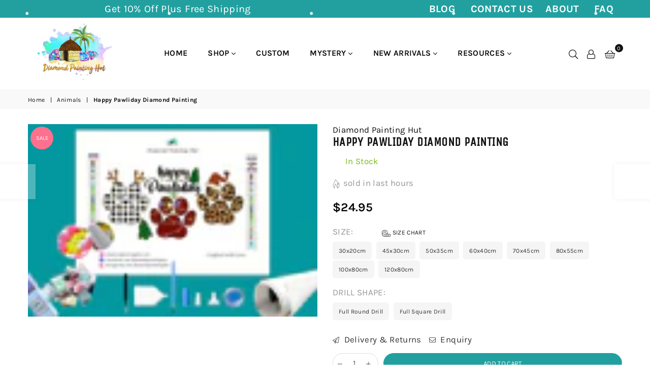

--- FILE ---
content_type: text/html; charset=utf-8
request_url: https://diamondpaintinghut.com/collections/animals/products/happy-pawliday-diamond-painting
body_size: 51686
content:
<!doctype html>
<html class="no-js" lang="en" >
<head>
<script
  type="text/javascript"
>
  const observer = new MutationObserver(e => { e.forEach(({ addedNodes: e }) => { e.forEach(e => { 1 === e.nodeType && "SCRIPT" === e.tagName && (e.innerHTML.includes("asyncLoad") && (e.innerHTML = e.innerHTML.replace("if(window.attachEvent)", "document.addEventListener('asyncLazyLoad',function(event){asyncLoad();});if(window.attachEvent)").replaceAll(", asyncLoad", ", function(){}")), e.innerHTML.includes("PreviewBarInjector") && (e.innerHTML = e.innerHTML.replace("DOMContentLoaded", "asyncLazyLoad")), (e.className == 'analytics') && (e.type = 'text/lazyload'), (e.src.includes("assets/storefront/features") || e.src.includes("assets/shopify_pay") || e.src.includes("connect.facebook.net")) && (e.setAttribute("data-src", e.src), e.removeAttribute("src"))) }) }) }); observer.observe(document.documentElement, { childList: !0, subtree: !0 })
</script>

<script>var script_loaded = !1; function loadJSscripts() { if (!script_loaded) { observer.disconnect(), script_loaded = !0, document.querySelectorAll("iframe.lazy").forEach(t => { datasrc = t.dataset.src, null != datasrc && (t.src = datasrc) }); var t = document.getElementsByTagName("script"); for (i = 0; i < t.length; i++)if (null !== t[i].getAttribute("data-src") && (t[i].setAttribute("src", t[i].getAttribute("data-src")), delete t[i].dataset.src), "text/lazyload" == t[i].getAttribute("type")) { for (var e = document.createElement("script"), a = 0; a < t[i].attributes.length; a++) { var n = t[i].attributes[a]; e.setAttribute(n.name, n.value) } e.type = "text/javascript", e.innerHTML = t[i].innerHTML, t[i].parentNode.removeChild(t[i]), t[i].parentNode.insertBefore(e, t[i]) } var r = document.getElementsByTagName("link"); for (i = 0; i < r.length; i++)null !== r[i].getAttribute("data-href") && (r[i].setAttribute("href", r[i].getAttribute("data-href")), delete r[i].dataset.href); document.dispatchEvent(new CustomEvent("asyncLazyLoad")) } } var activityEvents = ["mousedown", "mousemove", "keydown", "scroll", "touchstart", "click", "keypress", "touchmove"]; activityEvents.forEach(function (t) { window.addEventListener(t, loadJSscripts, !1) }), window.addEventListener ? window.addEventListener("load", function () { }, !1) : window.attachEvent ? window.attachEvent("onload", function () { }) : window.onload = (t => { });</script>  
<style>
  .async-hide { opacity: 0 !important}
</style>

<script>
// Open the document for writing
document.open();

// Write the HTML for the <div> element with the specified styles and attributes
document.write(`
  <div style="position:absolute;font-size: 1200px;line-height:1;word-wrap:break-word;top:0;left:0;width:96vw;height:96vh;max-width:99vw;max-height:99vh;pointer-events:none;z-index:99999999999;color:transparent;overflow:hidden;" data-optimizer="Shopify">
  Optimized Theme Version
  </div>
`);

// Close the document after writing
document.close();
</script>  
<script src="https://code.jquery.com/jquery-3.7.1.js" integrity="sha256-eKhayi8LEQwp4NKxN+CfCh+3qOVUtJn3QNZ0TciWLP4=" crossorigin="anonymous"></script>    
  <!-- Global site tag (gtag.js) - Google Ads: 754460560 -->
<script async src="https://www.googletagmanager.com/gtag/js?id=AW-754460560"></script>

  
  
<!-- This site is optimized with Yoast SEO for Shopify -->
<title>Happy Pawliday Diamond Painting - Diamond Painting Hut</title>
<meta name="description" content="Happy Pawliday Diamond Painting. Complete Diamond Art Kit Includes Quality Poured Glue Canvas. Full Round or Square Drill. Satisfaction Guaranteed. Shop Now." />
<link rel="canonical" href="https://diamondpaintinghut.com/products/happy-pawliday-diamond-painting"/>
<meta name="robots" content="index, follow, max-image-preview:large, max-snippet:-1, max-video-preview:-1"/>
<meta property="og:site_name" content="Diamond Painting Hut" />
<meta property="og:url" content="https://diamondpaintinghut.com/products/happy-pawliday-diamond-painting" />
<meta property="og:locale" content="en_US" />
<meta property="og:type" content="website" />
<meta property="og:title" content="Happy Pawliday Diamond Painting - Diamond Painting Hut" />
<meta property="og:description" content="Happy Pawliday Diamond Painting. Complete Diamond Art Kit Includes Quality Poured Glue Canvas. Full Round or Square Drill. Satisfaction Guaranteed. Shop Now." />
<meta property="og:image" content="https://diamondpaintinghut.com/cdn/shop/files/HappyPawlidayDiamondPainting.jpg?v=1711463729" />
<meta property="og:image:height" content="1333" />
<meta property="og:image:width" content="2000" />
<meta property="og:availability" content="instock" />
<meta property="product:availability" content="instock" />
<meta property="product:condition" content="new" />
<meta property="product:price:amount" content="24.95" />
<meta property="product:price:currency" content="USD" />
<meta name="twitter:site" content="@hutdiamond" />
<meta name="twitter:card" content="summary_large_image" />
<script type="application/ld+json" id="yoast-schema-graph">
{
"@context": "https://schema.org",
"@graph": [{
	"@type": "Organization",
	"@id": "https://diamondpaintinghut.com/#/schema/organization/1",
	"url": "https://diamondpaintinghut.com",
	"name": "Diamond Painting Hut",
	"logo": {
		"@id": "https://diamondpaintinghut.com/#/schema/ImageObject/29190558908668"
	},
	"image": [
		{
			"@id": "https://diamondpaintinghut.com/#/schema/ImageObject/29190558908668"
		}
	],
	"sameAs": ["https:\/\/instagram.com\/diamondpaintinghut","https:\/\/pinterest.com\/diamondpaintinghut","https:\/\/facebook.com\/diamondpaintinghut","https:\/\/twitter.com\/hutdiamond"]
},


{
	"@type": "ImageObject",
	"@id": "https://diamondpaintinghut.com/#/schema/ImageObject/29190558908668",
	"url": "https:\/\/diamondpaintinghut.com\/cdn\/shop\/files\/diamond_painting_hut2_df983460-3f1c-40c4-a7f3-bcd354e98774.png?v=1642785373",
	"contentUrl": "https:\/\/diamondpaintinghut.com\/cdn\/shop\/files\/diamond_painting_hut2_df983460-3f1c-40c4-a7f3-bcd354e98774.png?v=1642785373",
	"width": 2500,
	"height": 2000
},
	{
	"@type": "WebSite",
	"@id": "https://diamondpaintinghut.com/#/schema/website/1",
	"url": "https://diamondpaintinghut.com",
	"name": "Diamond Painting Hut",
	"potentialAction": {
		"@type": "SearchAction",
		"target": "https://diamondpaintinghut.com/search?q={search_term_string}",
		"query-input": "required name=search_term_string"
	},

	"publisher": {
		"@id": "https://diamondpaintinghut.com/#/schema/organization/1"
	},
	"inLanguage": "en"
},
{
	"@type": "ItemPage",
	"@id": "https:\/\/diamondpaintinghut.com\/products\/happy-pawliday-diamond-painting",
	"url": "https:\/\/diamondpaintinghut.com\/products\/happy-pawliday-diamond-painting",
	"name": "Happy Pawliday Diamond Painting - Diamond Painting Hut",
	"description": "Happy Pawliday Diamond Painting. Complete Diamond Art Kit Includes Quality Poured Glue Canvas. Full Round or Square Drill. Satisfaction Guaranteed. Shop Now.",
	"datePublished": "2022-11-01T11:01:30-04:00",
	"keywords": ["christmas","christmas food","cupcake","diamond art","diamond painting","drinks","food","Holiday","holiday food","milk shake","paint with diamonds"],
	"breadcrumb": {
		"@id": "https:\/\/diamondpaintinghut.com\/products\/happy-pawliday-diamond-painting\/#\/schema\/breadcrumb"
	},
	"primaryImageOfPage": {
		"@id": "https://diamondpaintinghut.com/#/schema/ImageObject/33403788263676"
	},
	"image": [{
		"@id": "https://diamondpaintinghut.com/#/schema/ImageObject/33403788263676"
	}],
	"isPartOf": {
		"@id": "https://diamondpaintinghut.com/#/schema/website/1"
	}
},


{
	"@type": "ImageObject",
	"@id": "https://diamondpaintinghut.com/#/schema/ImageObject/33403788263676",
	"caption": "Happy Pawliday Diamond Painting",
	"inLanguage": "en",
	"url": "https:\/\/diamondpaintinghut.com\/cdn\/shop\/files\/HappyPawlidayDiamondPainting.jpg?v=1711463729",
	"contentUrl": "https:\/\/diamondpaintinghut.com\/cdn\/shop\/files\/HappyPawlidayDiamondPainting.jpg?v=1711463729",
	"width": 2000,
	"height": 1333
},
	{
	"@type": "BreadcrumbList",
	"@id": "https:\/\/diamondpaintinghut.com\/products\/happy-pawliday-diamond-painting\/#\/schema\/breadcrumb",
	"itemListElement": [
		{
			"@type": "ListItem",
			"name": "Diamond Painting Hut",
			"item": "https:\/\/diamondpaintinghut.com",
			"position": 1
		},
{
			"@type": "ListItem",
			"name": "Happy Pawliday Diamond Painting",
			"position": 2
		}

	]
}]}
</script>
<!--/ Yoast SEO -->

<meta charset="utf-8">
  	<meta http-equiv="X-UA-Compatible" content="IE=edge,chrome=1">
    <meta name="viewport" content="width=device-width, initial-scale=1.0, maximum-scale=1.0, user-scalable=no">
    <meta name="theme-color" content="#111">
    <meta name="format-detection" content="telephone=no"><link rel="dns-prefetch" href="https://diamondpaintinghut.com" crossorigin>
    <link rel="dns-prefetch" href="https://diamondpaintingstore-com.myshopify.com" crossorigin>
    <link rel="dns-prefetch" href="https://cdn.shopify.com" crossorigin>
    <link rel="dns-prefetch" href="https://fonts.shopifycdn.com" crossorigin>
    <link rel="dns-prefetch" href="https://fonts.googleapis.com" crossorigin>
  	<link rel="preconnect" href="https//fonts.shopifycdn.com/" crossorigin>
    <link rel="preconnect" href="https//cdn.shopify.com" crossorigin>
  	<link rel="preconnect" href="https://monorail-edge.shopifysvc.com">
  	<link rel="preconnect" href="https//ajax.googleapis.com">
  
  	
  		<link rel="preload" as="style" href="//diamondpaintinghut.com/cdn/shop/t/18/assets/theme.css?v=182068529086125793931722258042">
  	
  
  	<!-- <link rel="preload" href="//diamondpaintinghut.com/cdn/shop/t/18/assets/jquery.min.js?v=12812186871012413701722257482" as="script"> -->
  	<link rel="preload" href="//diamondpaintinghut.com/cdn/shop/t/18/assets/vendor.min.js?v=79539066404598467141722257482" as="script"><!-- /snippets/social-meta-tags.liquid -->

<meta name="author" content="AdornThemes">











<script>
// Open the document for writing
document.open();

// Write the HTML for the <div> element with the specified styles and attributes
document.write(`
  <div style="position:absolute;font-size: 1200px;line-height:1;word-wrap:break-word;top:0;left:0;width:96vw;height:96vh;max-width:99vw;max-height:99vh;pointer-events:none;z-index:99999999999;color:transparent;overflow:hidden;" data-optimizer="Shopify">
  Optimized Theme Version
  </div>
`);

// Close the document after writing
document.close();
</script>
    <script>
  eval(function(p,a,c,k,e,r){e=function(c){return(c<a?'':e(parseInt(c/a)))+((c=c%a)>35?String.fromCharCode(c+29):c.toString(36))};if(!''.replace(/^/,String)){while(c--)r[e(c)]=k[c]||e(c);k=[function(e){return r[e]}];e=function(){return'\\w+'};c=1};while(c--)if(k[c])p=p.replace(new RegExp('\\b'+e(c)+'\\b','g'),k[c]);return p}('l(r.O=="P y"){i j=[],s=[];u Q(a,b=R){S c;T(...d)=>{U(c),c=V(()=>a.W(X,d),b)}}2.m="Y"+(2.z||"")+"Z";2.A="10"+(2.z||"")+"11";12{i a=r[2.m],e=r[2.A];2.k=(e.B(\'y\')>-1&&a.B(\'13\')<0),2.m="!1",c=C}14(d){2.k=!1;i c=C;2.m="!1"}2.k=k;l(k)i v=D E(e=>{e.8(({F:e})=>{e.8(e=>{1===e.5&&"G"===e.6&&(e.4("n","o"),e.4("f-3",e.3),e.g("3")),1===e.5&&"H"===e.6&&++p>q&&e.4("n","o"),1===e.5&&"I"===e.6&&j.w&&j.8(t=>{e.7.h(t)&&(e.4("f-7",e.7),e.g("7"))}),1===e.5&&"J"===e.6&&(e.4("f-3",e.3),e.g("3"),e.15="16/17")})})}),p=0,q=K;18 i v=D E(e=>{e.8(({F:e})=>{e.8(e=>{1===e.5&&"G"===e.6&&(e.4("n","o"),e.4("f-3",e.3),e.g("3")),1===e.5&&"H"===e.6&&++p>q&&e.4("n","o"),1===e.5&&"I"===e.6&&j.w&&j.8(t=>{e.7.h(t)&&(e.4("f-7",e.7),e.g("7"))}),1===e.5&&"J"===e.6&&(s.w&&s.8(t=>{e.3.h(t)&&(e.4("f-3",e.3),e.g("3"))}),e.9.h("x")&&(e.9=e.9.L("l(2.M)","N.19(\'1a\',u(1b){x();});l(2.M)").1c(", x",", u(){}")),(e.9.h("1d")||e.9.h("1e"))&&(e.9=e.9.L("1f","1g")))})})}),p=0,q=K;v.1h(N.1i,{1j:!0,1k:!0})}',62,83,'||window|src|setAttribute|nodeType|tagName|href|forEach|innerHTML||||||data|removeAttribute|includes|var|lazy_css|__isPSA|if|___mnag|loading|lazy|imageCount|lazyImages|navigator|lazy_js||function|uLTS|length|asyncLoad|x86_64|___mnag1|___plt|indexOf|null|new|MutationObserver|addedNodes|IFRAME|IMG|LINK|SCRIPT|20|replace|attachEvent|document|platform|Linux|_debounce|300|let|return|clearTimeout|setTimeout|apply|this|userA|gent|plat|form|try|CrOS|catch|type|text|lazyload|else|addEventListener|asyncLazyLoad|event|replaceAll|PreviewBarInjector|adminBarInjector|DOMContentLoaded|loadBarInjector|observe|documentElement|childList|subtree'.split('|'),0,{}))
</script>

<link rel="preload" as="font" href="//diamondpaintinghut.com/cdn/fonts/karla/karla_n3.f7dc1a43fe7705188329bd9a5b672565b62caa55.woff2" type="font/woff2" crossorigin><link rel="preload" as="font" href="//diamondpaintinghut.com/cdn/fonts/karla/karla_n4.40497e07df527e6a50e58fb17ef1950c72f3e32c.woff2" type="font/woff2" crossorigin><link rel="preload" as="font" href="//diamondpaintinghut.com/cdn/fonts/karla/karla_n6.11d2ca9baa9358585c001bdea96cf4efec1c541a.woff2" type="font/woff2" crossorigin><link rel="preload" as="font" href="//diamondpaintinghut.com/cdn/fonts/karla/karla_n7.4358a847d4875593d69cfc3f8cc0b44c17b3ed03.woff2" type="font/woff2" crossorigin><link rel="preload" as="font" href="//diamondpaintinghut.com/cdn/fonts/unica_one/unicaone_n4.fe07e3f84d0b6e1b08c736e000e3add79cc21a82.woff2" type="font/woff2" crossorigin><style type="text/css">*,::after,::before{box-sizing:border-box}article,aside,details,figcaption,figure,footer,header,hgroup,main,menu,nav,section,summary{display:block}body,button,input,select,textarea{font-family:arial;-webkit-font-smoothing:antialiased;-webkit-text-size-adjust:100%}a{background-color:transparent}a,a:after,a:before{transition:all .3s ease-in-out}b,strong{font-weight:700;}em{font-style:italic}small{font-size:80%}sub,sup{font-size:75%;line-height:0;position:relative;vertical-align:baseline}sup{top:-.5em}sub{bottom:-.25em}img{max-width:100%;border:0}button,input,optgroup,select,textarea{color:inherit;font:inherit;margin:0;outline:0}button[disabled],input[disabled]{cursor:default}.mb0{margin-bottom:0!important}.mb10{margin-bottom:10px!important}.mb20{margin-bottom:20px!important}[type=button]::-moz-focus-inner,[type=reset]::-moz-focus-inner,[type=submit]::-moz-focus-inner,button::-moz-focus-inner{border-style:none;padding:0}[type=button]:-moz-focusring,[type=reset]:-moz-focusring,[type=submit]:-moz-focusring,button:-moz-focusring{outline:1px dotted ButtonText}input[type=email],input[type=number],input[type=password],input[type=search]{-webkit-appearance:none;-moz-appearance:none}table{width:100%;border-collapse:collapse;border-spacing:0}td,th{padding:0}textarea{overflow:auto;-webkit-appearance:none;-moz-appearance:none}.uppercase{text-transform:uppercase}.lowercase{text-transform:lowercase}.capitalize{text-transform:capitalize}[tabindex='-1']:focus{outline:0}a,img{outline:0!important;border:0}[role=button],a,button,input,label,select,textarea{touch-action:manipulation}.flex{display:flex}.flex-item{flex:1}.clearfix::after{content:'';display:table;clear:both}.clear{clear:both}.icon__fallback-text,.visually-hidden{position:absolute!important;overflow:hidden;clip:rect(0 0 0 0);height:1px;width:1px;margin:-1px;padding:0;border:0}.visibility-hidden{visibility:hidden}.js-focus-hidden:focus{outline:0}.no-js:not(html){display:none}.no-js .no-js:not(html){display:block}.no-js .js{display:none}.skip-link:focus{clip:auto;width:auto;height:auto;margin:0;color:#111;background-color:#fff;padding:10px;opacity:1;z-index:10000;transition:none}blockquote{background:#f8f8f8;font-weight:600;font-size:15px;font-style:normal;text-align:center;padding:0 30px;margin:0}.rte blockquote{padding:25px;margin-bottom:20px}blockquote p+cite{margin-top:7.5px}blockquote cite{display:block;font-size:13px;font-style:inherit}code,pre{font-family:Consolas,monospace;font-size:1em}pre{overflow:auto}.rte:last-child{margin-bottom:0}.rte .h1,.rte .h2,.rte .h3,.rte .h4,.rte .h5,.rte .h6,.rte h1,.rte h2,.rte h3,.rte h4,.rte h5,.rte h6{margin-top:15px;margin-bottom:7.5px}.rte .h1:first-child,.rte .h2:first-child,.rte .h3:first-child,.rte .h4:first-child,.rte .h5:first-child,.rte .h6:first-child,.rte h1:first-child,.rte h2:first-child,.rte h3:first-child,.rte h4:first-child,.rte h5:first-child,.rte h6:first-child{margin-top:0}.rte li{margin-bottom:4px;list-style:inherit}.rte li:last-child{margin-bottom:0}.rte-setting{margin-bottom:11.11111px}.rte-setting:last-child{margin-bottom:0}p:last-child{margin-bottom:0}li{list-style:none}.fine-print{font-size:1.07692em;font-style:italic;margin:20px 0}.txt--minor{font-size:80%}.txt--emphasis{font-style:italic}.icon{display:inline-block;width:20px;height:20px;vertical-align:middle;fill:currentColor}.no-svg .icon{display:none}svg.icon:not(.icon--full-color) circle,svg.icon:not(.icon--full-color) ellipse,svg.icon:not(.icon--full-color) g,svg.icon:not(.icon--full-color) line,svg.icon:not(.icon--full-color) path,svg.icon:not(.icon--full-color) polygon,svg.icon:not(.icon--full-color) polyline,svg.icon:not(.icon--full-color) rect,symbol.icon:not(.icon--full-color) circle,symbol.icon:not(.icon--full-color) ellipse,symbol.icon:not(.icon--full-color) g,symbol.icon:not(.icon--full-color) line,symbol.icon:not(.icon--full-color) path,symbol.icon:not(.icon--full-color) polygon,symbol.icon:not(.icon--full-color) polyline,symbol.icon:not(.icon--full-color) rect{fill:inherit;stroke:inherit}.no-svg .icon__fallback-text{position:static!important;overflow:inherit;clip:none;height:auto;width:auto;margin:0}ol,ul{margin:0;padding:0}ol{list-style:decimal}.list--inline{padding:0;margin:0}.list--inline li{display:inline-block;margin-bottom:0;vertical-align:middle}.rte img{height:auto}.rte table{table-layout:fixed}.rte ol,.rte ul{margin:20px 0 30px 30px}.rte ol.list--inline,.rte ul.list--inline{margin-left:0}.rte ul{list-style:disc outside}.rte ul ul{list-style:circle outside}.rte ul ul ul{list-style:square outside}.rte a:not(.btn){padding-bottom:1px}.text-center .rte ol,.text-center .rte ul,.text-center.rte ol,.text-center.rte ul{margin-left:0;list-style-position:inside}.rte__table-wrapper{max-width:100%;overflow:auto;-webkit-overflow-scrolling:touch}svg:not(:root){overflow:hidden}.video-wrapper{position:relative;overflow:hidden;max-width:100%;padding-bottom:56.25%;height:0;height:auto}.video-wrapper iframe{position:absolute;top:0;left:0;width:100%;height:100%}form{margin:0}legend{border:0;padding:0}button{cursor:pointer}input[type=submit]{cursor:pointer}input[type=text]{-webkit-appearance:none;-moz-appearance:none}[type=checkbox]+label,[type=radio]+label{display:inline-block;margin-bottom:0}label[for]{cursor:pointer}textarea{min-height:100px}input[type=checkbox],input[type=radio]{margin:0 5px 0 0;vertical-align:middle}select::-ms-expand{display:none}.label--hidden{position:absolute;height:0;width:0;margin-bottom:0;overflow:hidden;clip:rect(1px,1px,1px,1px)}.ie9 .label--hidden{position:static;height:auto;width:auto;margin-bottom:2px;overflow:visible;clip:initial}.form-vertical input,.form-vertical select,.form-vertical textarea{display:block;width:100%}.form-vertical [type=checkbox],.form-vertical [type=radio]{display:inline-block;width:auto;margin-right:5px}.form-vertical .btn,.form-vertical [type=submit]{display:inline-block;width:auto}.grid--table{display:table;table-layout:fixed;width:100%}.grid--table>.grid__item{float:none;display:table-cell;vertical-align:middle}.is-transitioning{display:block!important;visibility:visible!important}.grid{list-style:none;margin:0 -15px;padding:0}.grid::after{content:'';display:table;clear:both}.grid__item{float:left;padding-left:15px;padding-right:15px;width:100%}@media only screen and (max-width:1024px){.grid{margin:0 -7.5px}.grid__item{padding-left:7.5px;padding-right:7.5px}}.grid__item[class*="--push"]{position:relative}.grid--rev{direction:rtl;text-align:left}.grid--rev>.grid__item{direction:ltr;text-align:left;float:right}.col-1,.one-whole{width:100%}.col-2,.five-tenths,.four-eighths,.one-half,.three-sixths,.two-quarters,.wd-50{width:50%}.col-3,.one-third,.two-sixths{width:33.33333%}.four-sixths,.two-thirds{width:66.66667%}.col-4,.one-quarter,.two-eighths{width:25%}.six-eighths,.three-quarters{width:75%}.col-5,.one-fifth,.two-tenths{width:20%}.four-tenths,.two-fifths,.wd-40{width:40%}.six-tenths,.three-fifths,.wd-60{width:60%}.eight-tenths,.four-fifths,.wd-80{width:80%}.one-sixth{width:16.66667%}.five-sixths{width:83.33333%}.one-seventh{width:14.28571%}.one-eighth{width:12.5%}.three-eighths{width:37.5%}.five-eighths{width:62.5%}.seven-eighths{width:87.5%}.one-nineth{width:11.11111%}.one-tenth{width:10%}.three-tenths,.wd-30{width:30%}.seven-tenths,.wd-70{width:70%}.nine-tenths,.wd-90{width:90%}.show{display:block!important}.hide{display:none!important}.text-left{text-align:left!important}.text-right{text-align:right!important}.text-center{text-align:center!important}@media only screen and (min-width:767px){.medium-up--one-whole{width:100%}.medium-up--five-tenths,.medium-up--four-eighths,.medium-up--one-half,.medium-up--three-sixths,.medium-up--two-quarters{width:50%}.medium-up--one-third,.medium-up--two-sixths{width:33.33333%}.medium-up--four-sixths,.medium-up--two-thirds{width:66.66667%}.medium-up--one-quarter,.medium-up--two-eighths{width:25%}.medium-up--six-eighths,.medium-up--three-quarters{width:75%}.medium-up--one-fifth,.medium-up--two-tenths{width:20%}.medium-up--four-tenths,.medium-up--two-fifths{width:40%}.medium-up--six-tenths,.medium-up--three-fifths{width:60%}.medium-up--eight-tenths,.medium-up--four-fifths{width:80%}.medium-up--one-sixth{width:16.66667%}.medium-up--five-sixths{width:83.33333%}.medium-up--one-seventh{width:14.28571%}.medium-up--one-eighth{width:12.5%}.medium-up--three-eighths{width:37.5%}.medium-up--five-eighths{width:62.5%}.medium-up--seven-eighths{width:87.5%}.medium-up--one-nineth{width:11.11111%}.medium-up--one-tenth{width:10%}.medium-up--three-tenths{width:30%}.medium-up--seven-tenths{width:70%}.medium-up--nine-tenths{width:90%}.grid--uniform .medium-up--five-tenths:nth-child(2n+1),.grid--uniform .medium-up--four-eighths:nth-child(2n+1),.grid--uniform .medium-up--one-eighth:nth-child(8n+1),.grid--uniform .medium-up--one-fifth:nth-child(5n+1),.grid--uniform .medium-up--one-half:nth-child(2n+1),.grid--uniform .medium-up--one-quarter:nth-child(4n+1),.grid--uniform .medium-up--one-seventh:nth-child(7n+1),.grid--uniform .medium-up--one-sixth:nth-child(6n+1),.grid--uniform .medium-up--one-third:nth-child(3n+1),.grid--uniform .medium-up--three-sixths:nth-child(2n+1),.grid--uniform .medium-up--two-eighths:nth-child(4n+1),.grid--uniform .medium-up--two-sixths:nth-child(3n+1){clear:both}.medium-up--show{display:block!important}.medium-up--hide{display:none!important}.medium-up--text-left{text-align:left!important}.medium-up--text-right{text-align:right!important}.medium-up--text-center{text-align:center!important}}@media only screen and (min-width:1025px){.large-up--one-whole{width:100%}.large-up--five-tenths,.large-up--four-eighths,.large-up--one-half,.large-up--three-sixths,.large-up--two-quarters{width:50%}.large-up--one-third,.large-up--two-sixths{width:33.33333%}.large-up--four-sixths,.large-up--two-thirds{width:66.66667%}.large-up--one-quarter,.large-up--two-eighths{width:25%}.large-up--six-eighths,.large-up--three-quarters{width:75%}.large-up--one-fifth,.large-up--two-tenths{width:20%}.large-up--four-tenths,.large-up--two-fifths{width:40%}.large-up--six-tenths,.large-up--three-fifths{width:60%}.large-up--eight-tenths,.large-up--four-fifths{width:80%}.large-up--one-sixth{width:16.66667%}.large-up--five-sixths{width:83.33333%}.large-up--one-seventh{width:14.28571%}.large-up--one-eighth{width:12.5%}.large-up--three-eighths{width:37.5%}.large-up--five-eighths{width:62.5%}.large-up--seven-eighths{width:87.5%}.large-up--one-nineth{width:11.11111%}.large-up--one-tenth{width:10%}.large-up--three-tenths{width:30%}.large-up--seven-tenths{width:70%}.large-up--nine-tenths{width:90%}.grid--uniform .large-up--five-tenths:nth-child(2n+1),.grid--uniform .large-up--four-eighths:nth-child(2n+1),.grid--uniform .large-up--one-eighth:nth-child(8n+1),.grid--uniform .large-up--one-fifth:nth-child(5n+1),.grid--uniform .large-up--one-half:nth-child(2n+1),.grid--uniform .large-up--one-quarter:nth-child(4n+1),.grid--uniform .large-up--one-seventh:nth-child(7n+1),.grid--uniform .large-up--one-sixth:nth-child(6n+1),.grid--uniform .large-up--one-third:nth-child(3n+1),.grid--uniform .large-up--three-sixths:nth-child(2n+1),.grid--uniform .large-up--two-eighths:nth-child(4n+1),.grid--uniform .large-up--two-sixths:nth-child(3n+1){clear:both}.large-up--show{display:block!important}.large-up--hide{display:none!important}.large-up--text-left{text-align:left!important}.large-up--text-right{text-align:right!important}.large-up--text-center{text-align:center!important}}@media only screen and (min-width:1280px){.widescreen--one-whole{width:100%}.widescreen--five-tenths,.widescreen--four-eighths,.widescreen--one-half,.widescreen--three-sixths,.widescreen--two-quarters{width:50%}.widescreen--one-third,.widescreen--two-sixths{width:33.33333%}.widescreen--four-sixths,.widescreen--two-thirds{width:66.66667%}.widescreen--one-quarter,.widescreen--two-eighths{width:25%}.widescreen--six-eighths,.widescreen--three-quarters{width:75%}.widescreen--one-fifth,.widescreen--two-tenths{width:20%}.widescreen--four-tenths,.widescreen--two-fifths{width:40%}.widescreen--six-tenths,.widescreen--three-fifths{width:60%}.widescreen--eight-tenths,.widescreen--four-fifths{width:80%}.widescreen--one-sixth{width:16.66667%}.widescreen--five-sixths{width:83.33333%}.widescreen--one-seventh{width:14.28571%}.widescreen--one-eighth{width:12.5%}.widescreen--three-eighths{width:37.5%}.widescreen--five-eighths{width:62.5%}.widescreen--seven-eighths{width:87.5%}.widescreen--one-nineth{width:11.11111%}.widescreen--one-tenth{width:10%}.widescreen--three-tenths{width:30%}.widescreen--seven-tenths{width:70%}.widescreen--nine-tenths{width:90%}.grid--uniform .widescreen--five-tenths:nth-child(2n+1),.grid--uniform .widescreen--four-eighths:nth-child(2n+1),.grid--uniform .widescreen--one-eighth:nth-child(8n+1),.grid--uniform .widescreen--one-fifth:nth-child(5n+1),.grid--uniform .widescreen--one-half:nth-child(2n+1),.grid--uniform .widescreen--one-quarter:nth-child(4n+1),.grid--uniform .widescreen--one-seventh:nth-child(7n+1),.grid--uniform .widescreen--one-sixth:nth-child(6n+1),.grid--uniform .widescreen--one-third:nth-child(3n+1),.grid--uniform .widescreen--three-sixths:nth-child(2n+1),.grid--uniform .widescreen--two-eighths:nth-child(4n+1),.grid--uniform .widescreen--two-sixths:nth-child(3n+1){clear:both}.widescreen--show{display:block!important}.widescreen--hide{display:none!important}.widescreen--text-left{text-align:left!important}.widescreen--text-right{text-align:right!important}.widescreen--text-center{text-align:center!important}}@media only screen and (min-width:1025px) and (max-width:1279px){.large--one-whole{width:100%}.large--five-tenths,.large--four-eighths,.large--one-half,.large--three-sixths,.large--two-quarters{width:50%}.large--one-third,.large--two-sixths{width:33.33333%}.large--four-sixths,.large--two-thirds{width:66.66667%}.large--one-quarter,.large--two-eighths{width:25%}.large--six-eighths,.large--three-quarters{width:75%}.large--one-fifth,.large--two-tenths{width:20%}.large--four-tenths,.large--two-fifths{width:40%}.large--six-tenths,.large--three-fifths{width:60%}.large--eight-tenths,.large--four-fifths{width:80%}.large--one-sixth{width:16.66667%}.large--five-sixths{width:83.33333%}.large--one-seventh{width:14.28571%}.large--one-eighth{width:12.5%}.large--three-eighths{width:37.5%}.large--five-eighths{width:62.5%}.large--seven-eighths{width:87.5%}.large--one-nineth{width:11.11111%}.large--one-tenth{width:10%}.large--three-tenths{width:30%}.large--seven-tenths{width:70%}.large--nine-tenths{width:90%}.grid--uniform .large--five-tenths:nth-child(2n+1),.grid--uniform .large--four-eighths:nth-child(2n+1),.grid--uniform .large--one-eighth:nth-child(8n+1),.grid--uniform .large--one-fifth:nth-child(5n+1),.grid--uniform .large--one-half:nth-child(2n+1),.grid--uniform .large--one-quarter:nth-child(4n+1),.grid--uniform .large--one-seventh:nth-child(7n+1),.grid--uniform .large--one-sixth:nth-child(6n+1),.grid--uniform .large--one-third:nth-child(3n+1),.grid--uniform .large--three-sixths:nth-child(2n+1),.grid--uniform .large--two-eighths:nth-child(4n+1),.grid--uniform .large--two-sixths:nth-child(3n+1){clear:both}.large--show{display:block!important}.large--hide{display:none!important}.large--text-left{text-align:left!important}.large--text-right{text-align:right!important}.large--text-center{text-align:center!important}}@media only screen and (min-width:767px) and (max-width:1024px){.medium--one-whole{width:100%}.medium--five-tenths,.medium--four-eighths,.medium--one-half,.medium--three-sixths,.medium--two-quarters{width:50%}.medium--one-third,.medium--two-sixths{width:33.33333%}.medium--four-sixths,.medium--two-thirds{width:66.66667%}.medium--one-quarter,.medium--two-eighths{width:25%}.medium--six-eighths,.medium--three-quarters{width:75%}.medium--one-fifth,.medium--two-tenths{width:20%}.medium--four-tenths,.medium--two-fifths{width:40%}.medium--six-tenths,.medium--three-fifths{width:60%}.medium--eight-tenths,.medium--four-fifths{width:80%}.medium--one-sixth{width:16.66667%}.medium--five-sixths{width:83.33333%}.medium--one-seventh{width:14.28571%}.medium--one-eighth{width:12.5%}.medium--three-eighths{width:37.5%}.medium--five-eighths{width:62.5%}.medium--seven-eighths{width:87.5%}.medium--one-nineth{width:11.11111%}.medium--one-tenth{width:10%}.medium--three-tenths{width:30%}.medium--seven-tenths{width:70%}.medium--nine-tenths{width:90%}.grid--uniform .medium--five-tenths:nth-child(2n+1),.grid--uniform .medium--four-eighths:nth-child(2n+1),.grid--uniform .medium--one-eighth:nth-child(8n+1),.grid--uniform .medium--one-fifth:nth-child(5n+1),.grid--uniform .medium--one-half:nth-child(2n+1),.grid--uniform .medium--one-quarter:nth-child(4n+1),.grid--uniform .medium--one-seventh:nth-child(7n+1),.grid--uniform .medium--one-sixth:nth-child(6n+1),.grid--uniform .medium--one-third:nth-child(3n+1),.grid--uniform .medium--three-sixths:nth-child(2n+1),.grid--uniform .medium--two-eighths:nth-child(4n+1),.grid--uniform .medium--two-sixths:nth-child(3n+1){clear:both}.medium--show{display:block!important}.medium--hide{display:none!important}.medium--text-left{text-align:left!important}.medium--text-right{text-align:right!important}.medium--text-center{text-align:center!important}}@media only screen and (max-width:766px){.grid{margin:0 -5px}.grid__item{padding-left:5px;padding-right:5px}.small--one-whole{width:100%}.small--five-tenths,.small--four-eighths,.small--one-half,.small--three-sixths,.small--two-quarters{width:50%}.small--one-third,.small--two-sixths{width:33.33333%}.small--four-sixths,.small--two-thirds{width:66.66667%}.small--one-quarter,.small--two-eighths{width:25%}.small--six-eighths,.small--three-quarters{width:75%}.small--one-fifth,.small--two-tenths{width:20%}.small--four-tenths,.small--two-fifths{width:40%}.small--six-tenths,.small--three-fifths{width:60%}.small--eight-tenths,.small--four-fifths{width:80%}.small--one-sixth{width:16.66667%}.small--five-sixths{width:83.33333%}.small--one-seventh{width:14.28571%}.small--one-eighth{width:12.5%}.small--three-eighths{width:37.5%}.small--five-eighths{width:62.5%}.small--seven-eighths{width:87.5%}.small--one-nineth{width:11.11111%}.small--one-tenth{width:10%}.small--three-tenths{width:30%}.small--seven-tenths{width:70%}.small--nine-tenths{width:90%}.grid--uniform .small--five-tenths:nth-child(2n+1),.grid--uniform .small--four-eighths:nth-child(2n+1),.grid--uniform .small--one-eighth:nth-child(8n+1),.grid--uniform .small--one-half:nth-child(2n+1),.grid--uniform .small--one-quarter:nth-child(4n+1),.grid--uniform .small--one-seventh:nth-child(7n+1),.grid--uniform .small--one-sixth:nth-child(6n+1),.grid--uniform .small--one-third:nth-child(3n+1),.grid--uniform .small--three-sixths:nth-child(2n+1),.grid--uniform .small--two-eighths:nth-child(4n+1),.grid--uniform .small--two-sixths:nth-child(3n+1),.grid--uniform.small--one-fifth:nth-child(5n+1){clear:both}.small--show{display:block!important}.small--hide{display:none!important}.small--text-left{text-align:left!important}.small--text-right{text-align:right!important}.small--text-center{text-align:center!important}}.grid-mr-0{margin:0}.grid-mr-1{margin:0 -.5px}.grid-mr-2{margin:0 -1px}.grid-mr-3{margin:0 -1.5px}.grid-mr-4{margin:0 -2px}.grid-mr-5{margin:0 -2.5px}.grid-mr-6{margin:0 -3px}.grid-mr-7{margin:0 -3.5px}.grid-mr-8{margin:0 -4px}.grid-mr-9{margin:0 -4.5px}.grid-mr-10{margin:0 -5px}.grid-mr-11{margin:0 -5.5px}.grid-mr-12{margin:0 -6px}.grid-mr-13{margin:0 -6.5px}.grid-mr-14{margin:0 -7px}.grid-mr-15{margin:0 -7.5px}.grid-mr-16{margin:0 -8px}.grid-mr-17{margin:0 -8.5px}.grid-mr-18{margin:0 -9px}.grid-mr-19{margin:0 -9.5px}.grid-mr-20{margin:0 -10px}.grid-mr-21{margin:0 -10.5px}.grid-mr-22{margin:0 -11px}.grid-mr-23{margin:0 -11.5px}.grid-mr-24{margin:0 -12px}.grid-mr-25{margin:0 -12.5px}.grid-mr-26{margin:0 -13px}.grid-mr-27{margin:0 -13.5px}.grid-mr-28{margin:0 -14px}.grid-mr-29{margin:0 -14.5px}.grid-mr-30{margin:0 -15px}.pd-1 .collection-grid-item{margin:0 .5px 1px}.pd-2 .collection-grid-item{margin:0 1px 2px}.pd-3 .collection-grid-item{margin:0 1.5px 3px}.pd-4 .collection-grid-item{margin:0 2px 4px}.pd-5 .collection-grid-item{margin:0 2.5px 5px}.pd-6 .collection-grid-item{margin:0 3px 6px}.pd-7 .collection-grid-item{margin:0 3.5px 7px}.pd-8 .collection-grid-item{margin:0 4px 8px}.pd-9 .collection-grid-item{margin:0 4.5px 9px}.pd-10 .collection-grid-item{margin:0 5px 10px}.pd-11 .collection-grid-item{margin:0 5.5px 11px}.pd-12 .collection-grid-item{margin:0 6px 12px}.pd-13 .collection-grid-item{margin:0 6.5px 13px}.pd-14 .collection-grid-item{margin:0 7px 14px}.pd-15 .collection-grid-item{margin:0 7.5px 15px}.pd-16 .collection-grid-item{margin:0 8px 16px}.pd-17 .collection-grid-item{margin:0 8.5px 17px}.pd-18 .collection-grid-item{margin:0 9px 18px}.pd-19 .collection-grid-item{margin:0 9.5px 19px}.pd-20 .collection-grid-item{margin:0 10px 20px}.pd-21 .collection-grid-item{margin:0 10.5px 21px}.pd-22 .collection-grid-item{margin:0 11px 22px}.pd-23 .collection-grid-item{margin:0 11.5px 23px}.pd-24 .collection-grid-item{margin:0 12px 24px}.pd-25 .collection-grid-item{margin:0 12.5px 25px}.pd-26 .collection-grid-item{margin:0 13px 26px}.pd-27 .collection-grid-item{margin:0 13.5px 27px}.pd-28 .collection-grid-item{margin:0 14px 28px}.pd-29 .collection-grid-item{margin:0 14.5px 29px}.pd-30 .collection-grid-item{margin:0 15px 30px}@media only screen and (max-width:766px){.pd-mb-1 .collection-grid-item{margin:0 .5px 1px}.pd-mb-2 .collection-grid-item{margin:0 1px 2px}.pd-mb-3 .collection-grid-item{margin:0 1.5px 3px}.pd-mb-4 .collection-grid-item{margin:0 2px 4px}.pd-mb-5 .collection-grid-item{margin:0 2.5px 5px}.pd-mb-6 .collection-grid-item{margin:0 3px 6px}.pd-mb-7 .collection-grid-item{margin:0 3.5px 7px}.pd-mb-8 .collection-grid-item{margin:0 4px 8px}.pd-mb-9 .collection-grid-item{margin:0 4.5px 9px}.pd-mb-10 .collection-grid-item{margin:0 5px 10px}.pd-mb-11 .collection-grid-item{margin:0 5.5px 11px}.pd-mb-12 .collection-grid-item{margin:0 6px 12px}.pd-mb-13 .collection-grid-item{margin:0 6.5px 13px}.pd-mb-14 .collection-grid-item{margin:0 7px 14px}.pd-mb-15 .collection-grid-item{margin:0 7.5px 15px}.pd-mb-16 .collection-grid-item{margin:0 8px 16px}.pd-mb-17 .collection-grid-item{margin:0 8.5px 17px}.pd-mb-18 .collection-grid-item{margin:0 9px 18px}.pd-mb-19 .collection-grid-item{margin:0 9.5px 19px}.pd-mb-20 .collection-grid-item{margin:0 10px 20px}.pd-mb-21 .collection-grid-item{margin:0 10.5px 21px}.pd-mb-22 .collection-grid-item{margin:0 11px 22px}.pd-mb-23 .collection-grid-item{margin:0 11.5px 23px}.pd-mb-24 .collection-grid-item{margin:0 12px 24px}.pd-mb-25 .collection-grid-item{margin:0 12.5px 25px}.pd-mb-26 .collection-grid-item{margin:0 13px 26px}.pd-mb-27 .collection-grid-item{margin:0 13.5px 27px}.pd-mb-28 .collection-grid-item{margin:0 14px 28px}.pd-mb-29 .collection-grid-item{margin:0 14.5px 29px}.pd-mb-30 .collection-grid-item{margin:0 15px 30px}}@font-face {font-family: Karla;font-weight: 400;font-style: normal;font-display: swap;src: url("//diamondpaintinghut.com/cdn/fonts/karla/karla_n4.40497e07df527e6a50e58fb17ef1950c72f3e32c.woff2") format("woff2"), url("//diamondpaintinghut.com/cdn/fonts/karla/karla_n4.e9f6f9de321061073c6bfe03c28976ba8ce6ee18.woff") format("woff");}@font-face {font-family: Karla;font-weight: 300;font-style: normal;font-display: swap;src: url("//diamondpaintinghut.com/cdn/fonts/karla/karla_n3.f7dc1a43fe7705188329bd9a5b672565b62caa55.woff2") format("woff2"), url("//diamondpaintinghut.com/cdn/fonts/karla/karla_n3.f54b0d52b91dc25f449929e75e47b6984ea8b078.woff") format("woff");}@font-face {font-family: Karla;font-weight: 600;font-style: normal;font-display: swap;src: url("//diamondpaintinghut.com/cdn/fonts/karla/karla_n6.11d2ca9baa9358585c001bdea96cf4efec1c541a.woff2") format("woff2"), url("//diamondpaintinghut.com/cdn/fonts/karla/karla_n6.f61bdbc760ad3ce235abbf92fc104026b8312806.woff") format("woff");}@font-face {font-family: Karla;font-weight: 700;font-style: normal;font-display: swap;src: url("//diamondpaintinghut.com/cdn/fonts/karla/karla_n7.4358a847d4875593d69cfc3f8cc0b44c17b3ed03.woff2") format("woff2"), url("//diamondpaintinghut.com/cdn/fonts/karla/karla_n7.96e322f6d76ce794f25fa29e55d6997c3fb656b6.woff") format("woff");}@font-face {font-family: "Unica One";font-weight: 400;font-style: normal;font-display: swap;src: url("//diamondpaintinghut.com/cdn/fonts/unica_one/unicaone_n4.fe07e3f84d0b6e1b08c736e000e3add79cc21a82.woff2") format("woff2"), url("//diamondpaintinghut.com/cdn/fonts/unica_one/unicaone_n4.44d03da98da252548f019671799764fbac880adf.woff") format("woff");}</style>  <link rel="stylesheet" href="//diamondpaintinghut.com/cdn/shop/t/18/assets/theme.css?v=182068529086125793931722258042" type="text/css" media="all">    <!--   <script src="//diamondpaintinghut.com/cdn/shop/t/18/assets/jquery.min.js?v=12812186871012413701722257482"defer="defer"></script> -->  <!-- <script src="https://code.jquery.com/jquery-2.2.4.min.js" crossorigin="anonymous"></script> --><script>var theme = {strings:{addToCart:"Add to cart",soldOut:"Sold out",unavailable:"Unavailable",showMore:"Show More",showLess:"Show Less"},mlcurrency:true,moneyFormat:"${{amount}}",currencyFormat:"money_format",shopCurrency:"USD",autoCurrencies:true,money_currency_format:"${{amount}} USD",money_format:"${{amount}}",ajax_cart:true,fixedHeader:false,animation:false,animationMobile:true,searchresult:"See all results",wlAvailable:"Available in Wishlist",rtl:false,days:"Days",hours:"Hrs",minuts:"Min",seconds:"Sec",};document.documentElement.className = document.documentElement.className.replace('no-js', 'js');var Metatheme = null,thm = 'Avone', shpeml = 'Support@diamondpaintinghut.com', dmn = window.location.hostname;</script><script src="//diamondpaintinghut.com/cdn/shop/t/18/assets/vendor.min.js?v=79539066404598467141722257482" defer="defer"></script>
<script>window.performance && window.performance.mark && window.performance.mark('shopify.content_for_header.start');</script><meta id="shopify-digital-wallet" name="shopify-digital-wallet" content="/1655865443/digital_wallets/dialog">
<meta name="shopify-checkout-api-token" content="d937a06210fe5251400145295bdabb5f">
<meta id="in-context-paypal-metadata" data-shop-id="1655865443" data-venmo-supported="true" data-environment="production" data-locale="en_US" data-paypal-v4="true" data-currency="USD">
<link rel="alternate" type="application/json+oembed" href="https://diamondpaintinghut.com/products/happy-pawliday-diamond-painting.oembed">
<script async="async" data-src="/checkouts/internal/preloads.js?locale=en-US"></script>
<script id="shopify-features" type="application/json">{"accessToken":"d937a06210fe5251400145295bdabb5f","betas":["rich-media-storefront-analytics"],"domain":"diamondpaintinghut.com","predictiveSearch":true,"shopId":1655865443,"locale":"en"}</script>
<script>var Shopify = Shopify || {};
Shopify.shop = "diamondpaintingstore-com.myshopify.com";
Shopify.locale = "en";
Shopify.currency = {"active":"USD","rate":"1.0"};
Shopify.country = "US";
Shopify.theme = {"name":"Optimized Diamond Painting Hut","id":142799044860,"schema_name":null,"schema_version":null,"theme_store_id":null,"role":"main"};
Shopify.theme.handle = "null";
Shopify.theme.style = {"id":null,"handle":null};
Shopify.cdnHost = "diamondpaintinghut.com/cdn";
Shopify.routes = Shopify.routes || {};
Shopify.routes.root = "/";</script>
<script type="module">!function(o){(o.Shopify=o.Shopify||{}).modules=!0}(window);</script>
<script>!function(o){function n(){var o=[];function n(){o.push(Array.prototype.slice.apply(arguments))}return n.q=o,n}var t=o.Shopify=o.Shopify||{};t.loadFeatures=n(),t.autoloadFeatures=n()}(window);</script>
<script id="shop-js-analytics" type="application/json">{"pageType":"product"}</script>
<script defer="defer" async type="module" src="//diamondpaintinghut.com/cdn/shopifycloud/shop-js/modules/v2/client.init-shop-cart-sync_IZsNAliE.en.esm.js"></script>
<script defer="defer" async type="module" src="//diamondpaintinghut.com/cdn/shopifycloud/shop-js/modules/v2/chunk.common_0OUaOowp.esm.js"></script>
<script type="module">
  await import("//diamondpaintinghut.com/cdn/shopifycloud/shop-js/modules/v2/client.init-shop-cart-sync_IZsNAliE.en.esm.js");
await import("//diamondpaintinghut.com/cdn/shopifycloud/shop-js/modules/v2/chunk.common_0OUaOowp.esm.js");

  window.Shopify.SignInWithShop?.initShopCartSync?.({"fedCMEnabled":true,"windoidEnabled":true});

</script>
<script>(function() {
  var isLoaded = false;
  function asyncLoad() {
    if (isLoaded) return;
    isLoaded = true;
    var urls = ["https:\/\/app.helpfulcrowd.com\/res\/shopify\/Q0S4jO\/storefront_scripts.js?shop=diamondpaintingstore-com.myshopify.com","https:\/\/intg.snapchat.com\/shopify\/shopify-scevent-init.js?id=479243f9-5884-4660-9b46-88af825d31d1\u0026shop=diamondpaintingstore-com.myshopify.com","https:\/\/cdn.shopify.com\/s\/files\/1\/0016\/5586\/5443\/t\/10\/assets\/globo.formbuilder.init.js?v=1625146304\u0026shop=diamondpaintingstore-com.myshopify.com","https:\/\/cdncozyantitheft.addons.business\/js\/script_tags\/diamondpaintingstore-com\/KPvjdAAVrnKN2bldMBKKkijx7fz22iWS.js?shop=diamondpaintingstore-com.myshopify.com","https:\/\/wishlisthero-assets.revampco.com\/store-front\/bundle2.js?shop=diamondpaintingstore-com.myshopify.com","https:\/\/apps.techdignity.com\/product-information\/public\/js\/load-pio.js?shop=diamondpaintingstore-com.myshopify.com","https:\/\/cdn-app.sealsubscriptions.com\/shopify\/public\/js\/sealsubscriptions.js?shop=diamondpaintingstore-com.myshopify.com"];
    for (var i = 0; i < urls.length; i++) {
      var s = document.createElement('script');
      s.type = 'text/javascript';
      s.async = true;
      s.src = urls[i];
      var x = document.getElementsByTagName('script')[0];
      x.parentNode.insertBefore(s, x);
    }
  };
  document.addEventListener('StartAsyncLoading', function(event){asyncLoad();});if(window.attachEvent) {
    window.attachEvent('onload', function(){});
  } else {
    window.addEventListener('load', function(){}, false);
  }
})();</script>
<script id="__st">var __st={"a":1655865443,"offset":-18000,"reqid":"98ba0688-38f0-4775-96dd-acd29240652f-1768500930","pageurl":"diamondpaintinghut.com\/collections\/animals\/products\/happy-pawliday-diamond-painting","u":"2fcdc98212ad","p":"product","rtyp":"product","rid":7921320100092};</script>
<script>window.ShopifyPaypalV4VisibilityTracking = true;</script>
<script id="captcha-bootstrap">!function(){'use strict';const t='contact',e='account',n='new_comment',o=[[t,t],['blogs',n],['comments',n],[t,'customer']],c=[[e,'customer_login'],[e,'guest_login'],[e,'recover_customer_password'],[e,'create_customer']],r=t=>t.map((([t,e])=>`form[action*='/${t}']:not([data-nocaptcha='true']) input[name='form_type'][value='${e}']`)).join(','),a=t=>()=>t?[...document.querySelectorAll(t)].map((t=>t.form)):[];function s(){const t=[...o],e=r(t);return a(e)}const i='password',u='form_key',d=['recaptcha-v3-token','g-recaptcha-response','h-captcha-response',i],f=()=>{try{return window.sessionStorage}catch{return}},m='__shopify_v',_=t=>t.elements[u];function p(t,e,n=!1){try{const o=window.sessionStorage,c=JSON.parse(o.getItem(e)),{data:r}=function(t){const{data:e,action:n}=t;return t[m]||n?{data:e,action:n}:{data:t,action:n}}(c);for(const[e,n]of Object.entries(r))t.elements[e]&&(t.elements[e].value=n);n&&o.removeItem(e)}catch(o){console.error('form repopulation failed',{error:o})}}const l='form_type',E='cptcha';function T(t){t.dataset[E]=!0}const w=window,h=w.document,L='Shopify',v='ce_forms',y='captcha';let A=!1;((t,e)=>{const n=(g='f06e6c50-85a8-45c8-87d0-21a2b65856fe',I='https://cdn.shopify.com/shopifycloud/storefront-forms-hcaptcha/ce_storefront_forms_captcha_hcaptcha.v1.5.2.iife.js',D={infoText:'Protected by hCaptcha',privacyText:'Privacy',termsText:'Terms'},(t,e,n)=>{const o=w[L][v],c=o.bindForm;if(c)return c(t,g,e,D).then(n);var r;o.q.push([[t,g,e,D],n]),r=I,A||(h.body.append(Object.assign(h.createElement('script'),{id:'captcha-provider',async:!0,src:r})),A=!0)});var g,I,D;w[L]=w[L]||{},w[L][v]=w[L][v]||{},w[L][v].q=[],w[L][y]=w[L][y]||{},w[L][y].protect=function(t,e){n(t,void 0,e),T(t)},Object.freeze(w[L][y]),function(t,e,n,w,h,L){const[v,y,A,g]=function(t,e,n){const i=e?o:[],u=t?c:[],d=[...i,...u],f=r(d),m=r(i),_=r(d.filter((([t,e])=>n.includes(e))));return[a(f),a(m),a(_),s()]}(w,h,L),I=t=>{const e=t.target;return e instanceof HTMLFormElement?e:e&&e.form},D=t=>v().includes(t);t.addEventListener('submit',(t=>{const e=I(t);if(!e)return;const n=D(e)&&!e.dataset.hcaptchaBound&&!e.dataset.recaptchaBound,o=_(e),c=g().includes(e)&&(!o||!o.value);(n||c)&&t.preventDefault(),c&&!n&&(function(t){try{if(!f())return;!function(t){const e=f();if(!e)return;const n=_(t);if(!n)return;const o=n.value;o&&e.removeItem(o)}(t);const e=Array.from(Array(32),(()=>Math.random().toString(36)[2])).join('');!function(t,e){_(t)||t.append(Object.assign(document.createElement('input'),{type:'hidden',name:u})),t.elements[u].value=e}(t,e),function(t,e){const n=f();if(!n)return;const o=[...t.querySelectorAll(`input[type='${i}']`)].map((({name:t})=>t)),c=[...d,...o],r={};for(const[a,s]of new FormData(t).entries())c.includes(a)||(r[a]=s);n.setItem(e,JSON.stringify({[m]:1,action:t.action,data:r}))}(t,e)}catch(e){console.error('failed to persist form',e)}}(e),e.submit())}));const S=(t,e)=>{t&&!t.dataset[E]&&(n(t,e.some((e=>e===t))),T(t))};for(const o of['focusin','change'])t.addEventListener(o,(t=>{const e=I(t);D(e)&&S(e,y())}));const B=e.get('form_key'),M=e.get(l),P=B&&M;t.addEventListener('StartAsyncLoading',(()=>{const t=y();if(P)for(const e of t)e.elements[l].value===M&&p(e,B);[...new Set([...A(),...v().filter((t=>'true'===t.dataset.shopifyCaptcha))])].forEach((e=>S(e,t)))}))}(h,new URLSearchParams(w.location.search),n,t,e,['guest_login'])})(!0,!0)}();</script>
<script integrity="sha256-4kQ18oKyAcykRKYeNunJcIwy7WH5gtpwJnB7kiuLZ1E=" data-source-attribution="shopify.loadfeatures" defer="defer" data-src="//diamondpaintinghut.com/cdn/shopifycloud/storefront/assets/storefront/load_feature-a0a9edcb.js" crossorigin="anonymous"></script>
<script data-source-attribution="shopify.dynamic_checkout.dynamic.init">var Shopify=Shopify||{};Shopify.PaymentButton=Shopify.PaymentButton||{isStorefrontPortableWallets:!0,init:function(){window.Shopify.PaymentButton.init=function(){};var t=document.createElement("script");t.src="https://diamondpaintinghut.com/cdn/shopifycloud/portable-wallets/latest/portable-wallets.en.js",t.type="module",document.head.appendChild(t)}};
</script>
<script data-source-attribution="shopify.dynamic_checkout.buyer_consent">
  function portableWalletsHideBuyerConsent(e){var t=document.getElementById("shopify-buyer-consent"),n=document.getElementById("shopify-subscription-policy-button");t&&n&&(t.classList.add("hidden"),t.setAttribute("aria-hidden","true"),n.removeEventListener("click",e))}function portableWalletsShowBuyerConsent(e){var t=document.getElementById("shopify-buyer-consent"),n=document.getElementById("shopify-subscription-policy-button");t&&n&&(t.classList.remove("hidden"),t.removeAttribute("aria-hidden"),n.addEventListener("click",e))}window.Shopify?.PaymentButton&&(window.Shopify.PaymentButton.hideBuyerConsent=portableWalletsHideBuyerConsent,window.Shopify.PaymentButton.showBuyerConsent=portableWalletsShowBuyerConsent);
</script>
<script>
  function portableWalletsCleanup(e){e&&e.src&&console.error("Failed to load portable wallets script "+e.src);var t=document.querySelectorAll("shopify-accelerated-checkout .shopify-payment-button__skeleton, shopify-accelerated-checkout-cart .wallet-cart-button__skeleton"),e=document.getElementById("shopify-buyer-consent");for(let e=0;e<t.length;e++)t[e].remove();e&&e.remove()}function portableWalletsNotLoadedAsModule(e){e instanceof ErrorEvent&&"string"==typeof e.message&&e.message.includes("import.meta")&&"string"==typeof e.filename&&e.filename.includes("portable-wallets")&&(window.removeEventListener("error",portableWalletsNotLoadedAsModule),window.Shopify.PaymentButton.failedToLoad=e,"loading"===document.readyState?document.addEventListener("StartAsyncLoading",window.Shopify.PaymentButton.init):window.Shopify.PaymentButton.init())}window.addEventListener("error",portableWalletsNotLoadedAsModule);
</script>

<script type="module" src="https://diamondpaintinghut.com/cdn/shopifycloud/portable-wallets/latest/portable-wallets.en.js" onError="portableWalletsCleanup(this)" crossorigin="anonymous"></script>
<script nomodule>
  document.addEventListener("StartAsyncLoading", portableWalletsCleanup);
</script>

<link id="shopify-accelerated-checkout-styles" rel="stylesheet" media="screen" href="https://diamondpaintinghut.com/cdn/shopifycloud/portable-wallets/latest/accelerated-checkout-backwards-compat.css" crossorigin="anonymous">
<style id="shopify-accelerated-checkout-cart">
        #shopify-buyer-consent {
  margin-top: 1em;
  display: inline-block;
  width: 100%;
}

#shopify-buyer-consent.hidden {
  display: none;
}

#shopify-subscription-policy-button {
  background: none;
  border: none;
  padding: 0;
  text-decoration: underline;
  font-size: inherit;
  cursor: pointer;
}

#shopify-subscription-policy-button::before {
  box-shadow: none;
}

      </style>

<script>window.performance && window.performance.mark && window.performance.mark('shopify.content_for_header.end');</script><!-- "snippets/weglot_hreftags.liquid" was not rendered, the associated app was uninstalled --><!-- "snippets/weglot_switcher.liquid" was not rendered, the associated app was uninstalled --><style>
@import url('https://fonts.googleapis.com/css2?family=Dancing+Script:wght@400;700&display=swap');
</style>





<!-- Font icon for header icons -->
<link href="https://wishlisthero-assets.revampco.com/safe-icons/css/wishlisthero-icons.css" rel="stylesheet"/>
<!-- Style for floating buttons and others -->
<style type="text/css">
    .wishlisthero-floating {
        position: absolute;
          right:5px;
        top: 5px;
        z-index: 23;
        border-radius: 100%;
    }

    .wishlisthero-floating:hover {
        background-color: rgba(0, 0, 0, 0.05);
    }

    .wishlisthero-floating button {
        font-size: 20px !important;
        width: 40px !important;
        padding: 0.125em 0 0 !important;
    }
.MuiTypography-body2 ,.MuiTypography-body1 ,.MuiTypography-caption ,.MuiTypography-button ,.MuiTypography-h1 ,.MuiTypography-h2 ,.MuiTypography-h3 ,.MuiTypography-h4 ,.MuiTypography-h5 ,.MuiTypography-h6 ,.MuiTypography-subtitle1 ,.MuiTypography-subtitle2 ,.MuiTypography-overline , MuiButton-root,  .MuiCardHeader-title a{
     font-family: inherit !important; /*Roboto, Helvetica, Arial, sans-serif;*/
}
.MuiTypography-h1 , .MuiTypography-h2 , .MuiTypography-h3 , .MuiTypography-h4 , .MuiTypography-h5 , .MuiTypography-h6 ,  .MuiCardHeader-title a{
     font-family: ,  !important;
     font-family: ,  !important;
     font-family: ,  !important;
     font-family: "Unica One", sans-serif !important;
}

    /****************************************************************************************/
    /* For some theme shared view need some spacing */
    /*
    #wishlist-hero-shared-list-view {
  margin-top: 15px;
  margin-bottom: 15px;
}
#wishlist-hero-shared-list-view h1 {
  padding-left: 5px;
}

#wishlisthero-product-page-button-container {
  padding-top: 15px;
}
*/
    /****************************************************************************************/
    /* #wishlisthero-product-page-button-container button {
  padding-left: 1px !important;
} */
    /****************************************************************************************/
    /* Customize the indicator when wishlist has items AND the normal indicator not working */
/*     span.wishlist-hero-items-count {

  top: 0px;
  right: -6px;



}

@media screen and (max-width: 749px){
.wishlisthero-product-page-button-container{
width:100%
}
.wishlisthero-product-page-button-container button{
 margin-left:auto !important; margin-right: auto !important;
}
}
@media screen and (max-width: 749px) {
span.wishlist-hero-items-count {
top: 10px;
right: 3px;
}
}*/
</style>
<script>window.wishlisthero_cartDotClasses=['site-header__cart-count', 'is-visible'];</script>
 <script type='text/javascript'>try{
   window.WishListHero_setting = {"ButtonColor":"rgba(115, 6, 162, 1)","IconColor":"rgba(255, 255, 255, 1)","IconType":"Heart","ButtonTextBeforeAdding":"ADD TO WISHLIST","ButtonTextAfterAdding":"ADDED TO WISHLIST","AnimationAfterAddition":"None","ButtonTextAddToCart":"ADD TO CART","AddedProductNotificationText":"Product added to wishlist successfully","AddedProductToCartNotificationText":"Product added to cart successfully","ViewCartLinkText":"View Cart","SharePopup_TitleText":"Share My Wishlist","SharePopup_shareBtnText":"Share","SharePopup_shareHederText":"Share on Social Networks","SharePopup_shareCopyText":"Or copy Wishlist link to share","SharePopup_shareCancelBtnText":"cancel","SharePopup_shareCopyBtnText":"copy","SendEMailPopup_BtnText":"send email","SendEMailPopup_FromText":"From Name","SendEMailPopup_ToText":"To email","SendEMailPopup_BodyText":"Body","SendEMailPopup_SendBtnText":"send","SendEMailPopup_TitleText":"Send My Wislist via Email","RemoveProductMessageText":"Are you sure you want to remove this item from your wishlist ?","RemovedProductNotificationText":"Product removed from wishlist successfully","RemovePopupOkText":"ok","RemovePopup_HeaderText":"ARE YOU SURE?","ViewWishlistText":"View Wishlist","EmptyWishlistText":"there are no items in this wishlist","BuyNowButtonText":"Buy Now","Wishlist_Title":"My Wishlist","WishlistHeaderTitleAlignment":"Left","WishlistProductImageSize":"Normal","PriceColor":"rgba(8, 98, 158, 1)","HeaderFontSize":"30","PriceFontSize":"18","ProductNameFontSize":"16","LaunchPointType":"floating_point","DisplayWishlistAs":"popup_window","DisplayButtonAs":"text_with_icon","PopupSize":"md","HideAddToCartButton":false,"NoRedirectAfterAddToCart":false,"DisableGuestCustomer":false,"LoginPopupContent":"Please login to save your wishlist across devices.","LoginPopupLoginBtnText":"Login","LoginPopupContentFontSize":"20","NotificationPopupPosition":"right","WishlistButtonTextColor":"rgba(255, 255, 255, 1)","EnableRemoveFromWishlistAfterAddButtonText":"REMOVE FROM WISHLIST","_id":"5f258084813f6508b1f1ab58","EnableCollection":false,"EnableShare":true,"RemovePowerBy":true,"EnableFBPixel":false,"DisapleApp":false,"FloatPointPossition":"right","HeartStateToggle":true,"HeaderMenuItemsIndicator":true,"EnableRemoveFromWishlistAfterAdd":true,"AddAllOutOfStockProductNotificationText":"There seems to have been an issue adding items to cart, please try again later","AddProductMessageText":"Are you sure you want to add all items to cart ?","ButtonTextAddAllToCart":"ADD All TO CART","ButtonTextOutOfStock":"OUT OF STOCK","ButtonTextRemoveAllToCart":"REMOVE All FROM WISHLIST","RemoveAllProductMessageText":"Are you sure you want to remove all items from your wishlist ?","EnableGTagIntegration":true,"Shop":"diamondpaintingstore-com.myshopify.com","shop":"diamondpaintingstore-com.myshopify.com","Status":"Active","Plan":"SILVER"};  
  }catch(e){ console.error('Error loading config',e); } </script>
<script>
    
    
    
    
    var gsf_conversion_data = {page_type : 'product', event : 'view_item', data : {product_data : [{variant_id : 43925007106300, product_id : 7921320100092, name : "Happy Pawliday Diamond Painting", price : "24.95", currency : "USD", sku : "", brand : "Diamond Painting Hut", variant : "30x20cm / Full Round Drill", category : "Diamond Painting", quantity : "0" }], total_price : "24.95", shop_currency : "USD"}};
    
</script>

  











  <script src="//diamondpaintinghut.com/cdn/shop/t/18/assets/lazy-image.min.js?v=164341435460352801361722258064" defer="defer"></script>
<!-- BEGIN app block: shopify://apps/wishlist-hero/blocks/customize-style-block/a9a5079b-59e8-47cb-b659-ecf1c60b9b72 -->
<script>
  try {
    window.WishListHero_setting_theme_override = {
      
      
      
      
      
      
        HeaderFontSize : "30",
      
      
        ProductNameFontSize : "18",
      
      
        PriceFontSize : "16",
      
      t_o_f: true,
      theme_overriden_flag: true
    };
    if (typeof(window.WishListHero_setting) != "undefined" && window.WishListHero_setting) {
      window.WishListHero_setting = {
        ...window.WishListHero_setting,
        ...window.WishListHero_setting_theme_override
      };
    }
  } catch (e) {
    console.error('Error loading config', e);
  }
</script><!-- END app block --><!-- BEGIN app block: shopify://apps/upsell-app-by-essentialwolf/blocks/app-embed/ae950cb1-1eb5-4b22-b308-ab5141c9f88c -->



<script>
window.essentialwolfCollectionIds = "135726530659,60914696291,60445589603,60445851747,141763084387,136033140835,60446802019,60446474339,60446343267,60446376035";

//const aioapp_url = 'https://cx-upsell-v2.test';
const aioapp_url = 'https://upsell.essentialwolf.com';

function loadScript(url) {
    var script = document.createElement('script');
    script.type = 'module';
    script.src = url;
    var head = document.getElementsByTagName('head')[0];
    head.appendChild(script);
}

let aiourl = `${aioapp_url}/build/assets/aioupsell_shopify.js?shop=diamondpaintinghut.com&v=${Math.random() * 100000 | 0}`
loadScript(aiourl);
</script>


<!-- END app block --><!-- BEGIN app block: shopify://apps/simprosys-google-shopping-feed/blocks/core_settings_block/1f0b859e-9fa6-4007-97e8-4513aff5ff3b --><!-- BEGIN: GSF App Core Tags & Scripts by Simprosys Google Shopping Feed -->









<!-- END: GSF App Core Tags & Scripts by Simprosys Google Shopping Feed -->
<!-- END app block --><!-- BEGIN app block: shopify://apps/pin-it-pinterest-save-button/blocks/app-embed/b4ccbe83-a934-440a-a7cb-4c563c1a8dc3 --><script>
  window.roarJs = window.roarJs || {};
  roarJs.PinitConfig = {
    metafields: {
      shop: "diamondpaintingstore-com.myshopify.com",
      settings: {"enabled":"1","param":{"pin_icon":"1","icon_size":"30","button_text":"","button_size":"14","image_height_small":"150","image_width_small":"150","image_height":"150","image_width":"150"},"style":{"color":"#e60023","background":"#ffffff","type":"basic","size":"slim","radius":"2"},"position":{"value":"top_left","bottom":"10","top":"10","left":"10","right":"10"},"rule":{"mobile":"1"},"only1":"true"},
      moneyFormat: "${{amount}}"
    }
  }
</script>
<script src='https://cdn.shopify.com/extensions/019a9199-05e8-78c8-a6aa-25556075e37a/legal-3/assets/pinit.js' defer></script>


<!-- END app block --><!-- BEGIN app block: shopify://apps/cozy-antitheft/blocks/Cozy_Antitheft_Script_1.0.0/a34a1874-f183-4394-8a9a-1e3f3275f1a7 --><script src="https://cozyantitheft.addons.business/js/script_tags/diamondpaintingstore-com/default/protect.js?shop=diamondpaintingstore-com.myshopify.com" async type="text/javascript"></script>


<!-- END app block --><link href="https://cdn.shopify.com/extensions/cd93cbb5-8ff0-41b7-b556-792e366b94bb/upsell-app-by-essentialwolf-13/assets/wolf_upsell.css" rel="stylesheet" type="text/css" media="all">
<script src="https://cdn.shopify.com/extensions/019b8d54-2388-79d8-becc-d32a3afe2c7a/omnisend-50/assets/omnisend-in-shop.js" type="text/javascript" defer="defer"></script>
<link href="https://cdn.shopify.com/extensions/019a9199-05e8-78c8-a6aa-25556075e37a/legal-3/assets/pinit.css" rel="stylesheet" type="text/css" media="all">
<link href="https://monorail-edge.shopifysvc.com" rel="dns-prefetch">
<script>(function(){if ("sendBeacon" in navigator && "performance" in window) {try {var session_token_from_headers = performance.getEntriesByType('navigation')[0].serverTiming.find(x => x.name == '_s').description;} catch {var session_token_from_headers = undefined;}var session_cookie_matches = document.cookie.match(/_shopify_s=([^;]*)/);var session_token_from_cookie = session_cookie_matches && session_cookie_matches.length === 2 ? session_cookie_matches[1] : "";var session_token = session_token_from_headers || session_token_from_cookie || "";function handle_abandonment_event(e) {var entries = performance.getEntries().filter(function(entry) {return /monorail-edge.shopifysvc.com/.test(entry.name);});if (!window.abandonment_tracked && entries.length === 0) {window.abandonment_tracked = true;var currentMs = Date.now();var navigation_start = performance.timing.navigationStart;var payload = {shop_id: 1655865443,url: window.location.href,navigation_start,duration: currentMs - navigation_start,session_token,page_type: "product"};window.navigator.sendBeacon("https://monorail-edge.shopifysvc.com/v1/produce", JSON.stringify({schema_id: "online_store_buyer_site_abandonment/1.1",payload: payload,metadata: {event_created_at_ms: currentMs,event_sent_at_ms: currentMs}}));}}window.addEventListener('pagehide', handle_abandonment_event);}}());</script>
<script id="web-pixels-manager-setup">(function e(e,d,r,n,o){if(void 0===o&&(o={}),!Boolean(null===(a=null===(i=window.Shopify)||void 0===i?void 0:i.analytics)||void 0===a?void 0:a.replayQueue)){var i,a;window.Shopify=window.Shopify||{};var t=window.Shopify;t.analytics=t.analytics||{};var s=t.analytics;s.replayQueue=[],s.publish=function(e,d,r){return s.replayQueue.push([e,d,r]),!0};try{self.performance.mark("wpm:start")}catch(e){}var l=function(){var e={modern:/Edge?\/(1{2}[4-9]|1[2-9]\d|[2-9]\d{2}|\d{4,})\.\d+(\.\d+|)|Firefox\/(1{2}[4-9]|1[2-9]\d|[2-9]\d{2}|\d{4,})\.\d+(\.\d+|)|Chrom(ium|e)\/(9{2}|\d{3,})\.\d+(\.\d+|)|(Maci|X1{2}).+ Version\/(15\.\d+|(1[6-9]|[2-9]\d|\d{3,})\.\d+)([,.]\d+|)( \(\w+\)|)( Mobile\/\w+|) Safari\/|Chrome.+OPR\/(9{2}|\d{3,})\.\d+\.\d+|(CPU[ +]OS|iPhone[ +]OS|CPU[ +]iPhone|CPU IPhone OS|CPU iPad OS)[ +]+(15[._]\d+|(1[6-9]|[2-9]\d|\d{3,})[._]\d+)([._]\d+|)|Android:?[ /-](13[3-9]|1[4-9]\d|[2-9]\d{2}|\d{4,})(\.\d+|)(\.\d+|)|Android.+Firefox\/(13[5-9]|1[4-9]\d|[2-9]\d{2}|\d{4,})\.\d+(\.\d+|)|Android.+Chrom(ium|e)\/(13[3-9]|1[4-9]\d|[2-9]\d{2}|\d{4,})\.\d+(\.\d+|)|SamsungBrowser\/([2-9]\d|\d{3,})\.\d+/,legacy:/Edge?\/(1[6-9]|[2-9]\d|\d{3,})\.\d+(\.\d+|)|Firefox\/(5[4-9]|[6-9]\d|\d{3,})\.\d+(\.\d+|)|Chrom(ium|e)\/(5[1-9]|[6-9]\d|\d{3,})\.\d+(\.\d+|)([\d.]+$|.*Safari\/(?![\d.]+ Edge\/[\d.]+$))|(Maci|X1{2}).+ Version\/(10\.\d+|(1[1-9]|[2-9]\d|\d{3,})\.\d+)([,.]\d+|)( \(\w+\)|)( Mobile\/\w+|) Safari\/|Chrome.+OPR\/(3[89]|[4-9]\d|\d{3,})\.\d+\.\d+|(CPU[ +]OS|iPhone[ +]OS|CPU[ +]iPhone|CPU IPhone OS|CPU iPad OS)[ +]+(10[._]\d+|(1[1-9]|[2-9]\d|\d{3,})[._]\d+)([._]\d+|)|Android:?[ /-](13[3-9]|1[4-9]\d|[2-9]\d{2}|\d{4,})(\.\d+|)(\.\d+|)|Mobile Safari.+OPR\/([89]\d|\d{3,})\.\d+\.\d+|Android.+Firefox\/(13[5-9]|1[4-9]\d|[2-9]\d{2}|\d{4,})\.\d+(\.\d+|)|Android.+Chrom(ium|e)\/(13[3-9]|1[4-9]\d|[2-9]\d{2}|\d{4,})\.\d+(\.\d+|)|Android.+(UC? ?Browser|UCWEB|U3)[ /]?(15\.([5-9]|\d{2,})|(1[6-9]|[2-9]\d|\d{3,})\.\d+)\.\d+|SamsungBrowser\/(5\.\d+|([6-9]|\d{2,})\.\d+)|Android.+MQ{2}Browser\/(14(\.(9|\d{2,})|)|(1[5-9]|[2-9]\d|\d{3,})(\.\d+|))(\.\d+|)|K[Aa][Ii]OS\/(3\.\d+|([4-9]|\d{2,})\.\d+)(\.\d+|)/},d=e.modern,r=e.legacy,n=navigator.userAgent;return n.match(d)?"modern":n.match(r)?"legacy":"unknown"}(),u="modern"===l?"modern":"legacy",c=(null!=n?n:{modern:"",legacy:""})[u],f=function(e){return[e.baseUrl,"/wpm","/b",e.hashVersion,"modern"===e.buildTarget?"m":"l",".js"].join("")}({baseUrl:d,hashVersion:r,buildTarget:u}),m=function(e){var d=e.version,r=e.bundleTarget,n=e.surface,o=e.pageUrl,i=e.monorailEndpoint;return{emit:function(e){var a=e.status,t=e.errorMsg,s=(new Date).getTime(),l=JSON.stringify({metadata:{event_sent_at_ms:s},events:[{schema_id:"web_pixels_manager_load/3.1",payload:{version:d,bundle_target:r,page_url:o,status:a,surface:n,error_msg:t},metadata:{event_created_at_ms:s}}]});if(!i)return console&&console.warn&&console.warn("[Web Pixels Manager] No Monorail endpoint provided, skipping logging."),!1;try{return self.navigator.sendBeacon.bind(self.navigator)(i,l)}catch(e){}var u=new XMLHttpRequest;try{return u.open("POST",i,!0),u.setRequestHeader("Content-Type","text/plain"),u.send(l),!0}catch(e){return console&&console.warn&&console.warn("[Web Pixels Manager] Got an unhandled error while logging to Monorail."),!1}}}}({version:r,bundleTarget:l,surface:e.surface,pageUrl:self.location.href,monorailEndpoint:e.monorailEndpoint});try{o.browserTarget=l,function(e){var d=e.src,r=e.async,n=void 0===r||r,o=e.onload,i=e.onerror,a=e.sri,t=e.scriptDataAttributes,s=void 0===t?{}:t,l=document.createElement("script"),u=document.querySelector("head"),c=document.querySelector("body");if(l.async=n,l.src=d,a&&(l.integrity=a,l.crossOrigin="anonymous"),s)for(var f in s)if(Object.prototype.hasOwnProperty.call(s,f))try{l.dataset[f]=s[f]}catch(e){}if(o&&l.addEventListener("load",o),i&&l.addEventListener("error",i),u)u.appendChild(l);else{if(!c)throw new Error("Did not find a head or body element to append the script");c.appendChild(l)}}({src:f,async:!0,onload:function(){if(!function(){var e,d;return Boolean(null===(d=null===(e=window.Shopify)||void 0===e?void 0:e.analytics)||void 0===d?void 0:d.initialized)}()){var d=window.webPixelsManager.init(e)||void 0;if(d){var r=window.Shopify.analytics;r.replayQueue.forEach((function(e){var r=e[0],n=e[1],o=e[2];d.publishCustomEvent(r,n,o)})),r.replayQueue=[],r.publish=d.publishCustomEvent,r.visitor=d.visitor,r.initialized=!0}}},onerror:function(){return m.emit({status:"failed",errorMsg:"".concat(f," has failed to load")})},sri:function(e){var d=/^sha384-[A-Za-z0-9+/=]+$/;return"string"==typeof e&&d.test(e)}(c)?c:"",scriptDataAttributes:o}),m.emit({status:"loading"})}catch(e){m.emit({status:"failed",errorMsg:(null==e?void 0:e.message)||"Unknown error"})}}})({shopId: 1655865443,storefrontBaseUrl: "https://diamondpaintinghut.com",extensionsBaseUrl: "https://extensions.shopifycdn.com/cdn/shopifycloud/web-pixels-manager",monorailEndpoint: "https://monorail-edge.shopifysvc.com/unstable/produce_batch",surface: "storefront-renderer",enabledBetaFlags: ["2dca8a86"],webPixelsConfigList: [{"id":"1268515068","configuration":"{\"account_ID\":\"60884\",\"google_analytics_tracking_tag\":\"1\",\"measurement_id\":\"2\",\"api_secret\":\"3\",\"shop_settings\":\"{\\\"custom_pixel_script\\\":\\\"https:\\\\\\\/\\\\\\\/storage.googleapis.com\\\\\\\/gsf-scripts\\\\\\\/custom-pixels\\\\\\\/diamondpaintingstore-com.js\\\"}\"}","eventPayloadVersion":"v1","runtimeContext":"LAX","scriptVersion":"c6b888297782ed4a1cba19cda43d6625","type":"APP","apiClientId":1558137,"privacyPurposes":[],"dataSharingAdjustments":{"protectedCustomerApprovalScopes":["read_customer_address","read_customer_email","read_customer_name","read_customer_personal_data","read_customer_phone"]}},{"id":"1062797564","configuration":"{\"tagID\":\"2613318750009\"}","eventPayloadVersion":"v1","runtimeContext":"STRICT","scriptVersion":"18031546ee651571ed29edbe71a3550b","type":"APP","apiClientId":3009811,"privacyPurposes":["ANALYTICS","MARKETING","SALE_OF_DATA"],"dataSharingAdjustments":{"protectedCustomerApprovalScopes":["read_customer_address","read_customer_email","read_customer_name","read_customer_personal_data","read_customer_phone"]}},{"id":"485294332","configuration":"{\"config\":\"{\\\"pixel_id\\\":\\\"G-MFMDN9BR6Q\\\",\\\"target_country\\\":\\\"US\\\",\\\"gtag_events\\\":[{\\\"type\\\":\\\"begin_checkout\\\",\\\"action_label\\\":\\\"G-MFMDN9BR6Q\\\"},{\\\"type\\\":\\\"search\\\",\\\"action_label\\\":\\\"G-MFMDN9BR6Q\\\"},{\\\"type\\\":\\\"view_item\\\",\\\"action_label\\\":[\\\"G-MFMDN9BR6Q\\\",\\\"MC-PBEWBYYJH1\\\"]},{\\\"type\\\":\\\"purchase\\\",\\\"action_label\\\":[\\\"G-MFMDN9BR6Q\\\",\\\"MC-PBEWBYYJH1\\\"]},{\\\"type\\\":\\\"page_view\\\",\\\"action_label\\\":[\\\"G-MFMDN9BR6Q\\\",\\\"MC-PBEWBYYJH1\\\"]},{\\\"type\\\":\\\"add_payment_info\\\",\\\"action_label\\\":\\\"G-MFMDN9BR6Q\\\"},{\\\"type\\\":\\\"add_to_cart\\\",\\\"action_label\\\":\\\"G-MFMDN9BR6Q\\\"}],\\\"enable_monitoring_mode\\\":false}\"}","eventPayloadVersion":"v1","runtimeContext":"OPEN","scriptVersion":"b2a88bafab3e21179ed38636efcd8a93","type":"APP","apiClientId":1780363,"privacyPurposes":[],"dataSharingAdjustments":{"protectedCustomerApprovalScopes":["read_customer_address","read_customer_email","read_customer_name","read_customer_personal_data","read_customer_phone"]}},{"id":"408846588","configuration":"{\"pixelCode\":\"CR2BSPRC77U4OTFNV3KG\"}","eventPayloadVersion":"v1","runtimeContext":"STRICT","scriptVersion":"22e92c2ad45662f435e4801458fb78cc","type":"APP","apiClientId":4383523,"privacyPurposes":["ANALYTICS","MARKETING","SALE_OF_DATA"],"dataSharingAdjustments":{"protectedCustomerApprovalScopes":["read_customer_address","read_customer_email","read_customer_name","read_customer_personal_data","read_customer_phone"]}},{"id":"106365180","configuration":"{\"apiURL\":\"https:\/\/api.omnisend.com\",\"appURL\":\"https:\/\/app.omnisend.com\",\"brandID\":\"5e3c44118a48f76320d6ffad\",\"trackingURL\":\"https:\/\/wt.omnisendlink.com\"}","eventPayloadVersion":"v1","runtimeContext":"STRICT","scriptVersion":"aa9feb15e63a302383aa48b053211bbb","type":"APP","apiClientId":186001,"privacyPurposes":["ANALYTICS","MARKETING","SALE_OF_DATA"],"dataSharingAdjustments":{"protectedCustomerApprovalScopes":["read_customer_address","read_customer_email","read_customer_name","read_customer_personal_data","read_customer_phone"]}},{"id":"49021180","configuration":"{\"hashed_organization_id\":\"f54826a1ad5166fd4ce1da4a456c075a_v1\",\"app_key\":\"diamondpaintingstore-com\",\"allow_collect_personal_data\":\"true\"}","eventPayloadVersion":"v1","runtimeContext":"STRICT","scriptVersion":"c3e64302e4c6a915b615bb03ddf3784a","type":"APP","apiClientId":111542,"privacyPurposes":["ANALYTICS","MARKETING","SALE_OF_DATA"],"dataSharingAdjustments":{"protectedCustomerApprovalScopes":["read_customer_address","read_customer_email","read_customer_name","read_customer_personal_data","read_customer_phone"]}},{"id":"5177596","configuration":"{\"pixelId\":\"479243f9-5884-4660-9b46-88af825d31d1\"}","eventPayloadVersion":"v1","runtimeContext":"STRICT","scriptVersion":"c119f01612c13b62ab52809eb08154bb","type":"APP","apiClientId":2556259,"privacyPurposes":["ANALYTICS","MARKETING","SALE_OF_DATA"],"dataSharingAdjustments":{"protectedCustomerApprovalScopes":["read_customer_address","read_customer_email","read_customer_name","read_customer_personal_data","read_customer_phone"]}},{"id":"97747196","eventPayloadVersion":"1","runtimeContext":"LAX","scriptVersion":"1","type":"CUSTOM","privacyPurposes":["SALE_OF_DATA"],"name":"Symprosys"},{"id":"shopify-app-pixel","configuration":"{}","eventPayloadVersion":"v1","runtimeContext":"STRICT","scriptVersion":"0450","apiClientId":"shopify-pixel","type":"APP","privacyPurposes":["ANALYTICS","MARKETING"]},{"id":"shopify-custom-pixel","eventPayloadVersion":"v1","runtimeContext":"LAX","scriptVersion":"0450","apiClientId":"shopify-pixel","type":"CUSTOM","privacyPurposes":["ANALYTICS","MARKETING"]}],isMerchantRequest: false,initData: {"shop":{"name":"Diamond Painting Hut","paymentSettings":{"currencyCode":"USD"},"myshopifyDomain":"diamondpaintingstore-com.myshopify.com","countryCode":"US","storefrontUrl":"https:\/\/diamondpaintinghut.com"},"customer":null,"cart":null,"checkout":null,"productVariants":[{"price":{"amount":24.95,"currencyCode":"USD"},"product":{"title":"Happy Pawliday Diamond Painting","vendor":"Diamond Painting Hut","id":"7921320100092","untranslatedTitle":"Happy Pawliday Diamond Painting","url":"\/products\/happy-pawliday-diamond-painting","type":"Diamond Painting"},"id":"43925007106300","image":{"src":"\/\/diamondpaintinghut.com\/cdn\/shop\/files\/HappyPawlidayDiamondPainting.jpg?v=1711463729"},"sku":null,"title":"30x20cm \/ Full Round Drill","untranslatedTitle":"30x20cm \/ Full Round Drill"},{"price":{"amount":24.95,"currencyCode":"USD"},"product":{"title":"Happy Pawliday Diamond Painting","vendor":"Diamond Painting Hut","id":"7921320100092","untranslatedTitle":"Happy Pawliday Diamond Painting","url":"\/products\/happy-pawliday-diamond-painting","type":"Diamond Painting"},"id":"43925007139068","image":{"src":"\/\/diamondpaintinghut.com\/cdn\/shop\/files\/HappyPawlidayDiamondPainting.jpg?v=1711463729"},"sku":null,"title":"30x20cm \/ Full Square Drill","untranslatedTitle":"30x20cm \/ Full Square Drill"},{"price":{"amount":37.95,"currencyCode":"USD"},"product":{"title":"Happy Pawliday Diamond Painting","vendor":"Diamond Painting Hut","id":"7921320100092","untranslatedTitle":"Happy Pawliday Diamond Painting","url":"\/products\/happy-pawliday-diamond-painting","type":"Diamond Painting"},"id":"43925007171836","image":{"src":"\/\/diamondpaintinghut.com\/cdn\/shop\/files\/HappyPawlidayDiamondPainting.jpg?v=1711463729"},"sku":null,"title":"45x30cm \/ Full Round Drill","untranslatedTitle":"45x30cm \/ Full Round Drill"},{"price":{"amount":37.95,"currencyCode":"USD"},"product":{"title":"Happy Pawliday Diamond Painting","vendor":"Diamond Painting Hut","id":"7921320100092","untranslatedTitle":"Happy Pawliday Diamond Painting","url":"\/products\/happy-pawliday-diamond-painting","type":"Diamond Painting"},"id":"43925007204604","image":{"src":"\/\/diamondpaintinghut.com\/cdn\/shop\/files\/HappyPawlidayDiamondPainting.jpg?v=1711463729"},"sku":null,"title":"45x30cm \/ Full Square Drill","untranslatedTitle":"45x30cm \/ Full Square Drill"},{"price":{"amount":42.95,"currencyCode":"USD"},"product":{"title":"Happy Pawliday Diamond Painting","vendor":"Diamond Painting Hut","id":"7921320100092","untranslatedTitle":"Happy Pawliday Diamond Painting","url":"\/products\/happy-pawliday-diamond-painting","type":"Diamond Painting"},"id":"43925007237372","image":{"src":"\/\/diamondpaintinghut.com\/cdn\/shop\/files\/HappyPawlidayDiamondPainting.jpg?v=1711463729"},"sku":null,"title":"50x35cm \/ Full Round Drill","untranslatedTitle":"50x35cm \/ Full Round Drill"},{"price":{"amount":42.95,"currencyCode":"USD"},"product":{"title":"Happy Pawliday Diamond Painting","vendor":"Diamond Painting Hut","id":"7921320100092","untranslatedTitle":"Happy Pawliday Diamond Painting","url":"\/products\/happy-pawliday-diamond-painting","type":"Diamond Painting"},"id":"43925007270140","image":{"src":"\/\/diamondpaintinghut.com\/cdn\/shop\/files\/HappyPawlidayDiamondPainting.jpg?v=1711463729"},"sku":null,"title":"50x35cm \/ Full Square Drill","untranslatedTitle":"50x35cm \/ Full Square Drill"},{"price":{"amount":52.95,"currencyCode":"USD"},"product":{"title":"Happy Pawliday Diamond Painting","vendor":"Diamond Painting Hut","id":"7921320100092","untranslatedTitle":"Happy Pawliday Diamond Painting","url":"\/products\/happy-pawliday-diamond-painting","type":"Diamond Painting"},"id":"43925007302908","image":{"src":"\/\/diamondpaintinghut.com\/cdn\/shop\/files\/HappyPawlidayDiamondPainting.jpg?v=1711463729"},"sku":null,"title":"60x40cm \/ Full Round Drill","untranslatedTitle":"60x40cm \/ Full Round Drill"},{"price":{"amount":52.95,"currencyCode":"USD"},"product":{"title":"Happy Pawliday Diamond Painting","vendor":"Diamond Painting Hut","id":"7921320100092","untranslatedTitle":"Happy Pawliday Diamond Painting","url":"\/products\/happy-pawliday-diamond-painting","type":"Diamond Painting"},"id":"43925007335676","image":{"src":"\/\/diamondpaintinghut.com\/cdn\/shop\/files\/HappyPawlidayDiamondPainting.jpg?v=1711463729"},"sku":null,"title":"60x40cm \/ Full Square Drill","untranslatedTitle":"60x40cm \/ Full Square Drill"},{"price":{"amount":65.95,"currencyCode":"USD"},"product":{"title":"Happy Pawliday Diamond Painting","vendor":"Diamond Painting Hut","id":"7921320100092","untranslatedTitle":"Happy Pawliday Diamond Painting","url":"\/products\/happy-pawliday-diamond-painting","type":"Diamond Painting"},"id":"43925007368444","image":{"src":"\/\/diamondpaintinghut.com\/cdn\/shop\/files\/HappyPawlidayDiamondPainting.jpg?v=1711463729"},"sku":null,"title":"70x45cm \/ Full Round Drill","untranslatedTitle":"70x45cm \/ Full Round Drill"},{"price":{"amount":65.95,"currencyCode":"USD"},"product":{"title":"Happy Pawliday Diamond Painting","vendor":"Diamond Painting Hut","id":"7921320100092","untranslatedTitle":"Happy Pawliday Diamond Painting","url":"\/products\/happy-pawliday-diamond-painting","type":"Diamond Painting"},"id":"43925007401212","image":{"src":"\/\/diamondpaintinghut.com\/cdn\/shop\/files\/HappyPawlidayDiamondPainting.jpg?v=1711463729"},"sku":null,"title":"70x45cm \/ Full Square Drill","untranslatedTitle":"70x45cm \/ Full Square Drill"},{"price":{"amount":79.95,"currencyCode":"USD"},"product":{"title":"Happy Pawliday Diamond Painting","vendor":"Diamond Painting Hut","id":"7921320100092","untranslatedTitle":"Happy Pawliday Diamond Painting","url":"\/products\/happy-pawliday-diamond-painting","type":"Diamond Painting"},"id":"43925007433980","image":{"src":"\/\/diamondpaintinghut.com\/cdn\/shop\/files\/HappyPawlidayDiamondPainting.jpg?v=1711463729"},"sku":null,"title":"80x55cm \/ Full Round Drill","untranslatedTitle":"80x55cm \/ Full Round Drill"},{"price":{"amount":79.95,"currencyCode":"USD"},"product":{"title":"Happy Pawliday Diamond Painting","vendor":"Diamond Painting Hut","id":"7921320100092","untranslatedTitle":"Happy Pawliday Diamond Painting","url":"\/products\/happy-pawliday-diamond-painting","type":"Diamond Painting"},"id":"43925007466748","image":{"src":"\/\/diamondpaintinghut.com\/cdn\/shop\/files\/HappyPawlidayDiamondPainting.jpg?v=1711463729"},"sku":null,"title":"80x55cm \/ Full Square Drill","untranslatedTitle":"80x55cm \/ Full Square Drill"},{"price":{"amount":89.95,"currencyCode":"USD"},"product":{"title":"Happy Pawliday Diamond Painting","vendor":"Diamond Painting Hut","id":"7921320100092","untranslatedTitle":"Happy Pawliday Diamond Painting","url":"\/products\/happy-pawliday-diamond-painting","type":"Diamond Painting"},"id":"43925007597820","image":{"src":"\/\/diamondpaintinghut.com\/cdn\/shop\/files\/HappyPawlidayDiamondPainting.jpg?v=1711463729"},"sku":null,"title":"100x80cm \/ Full Round Drill","untranslatedTitle":"100x80cm \/ Full Round Drill"},{"price":{"amount":89.95,"currencyCode":"USD"},"product":{"title":"Happy Pawliday Diamond Painting","vendor":"Diamond Painting Hut","id":"7921320100092","untranslatedTitle":"Happy Pawliday Diamond Painting","url":"\/products\/happy-pawliday-diamond-painting","type":"Diamond Painting"},"id":"43925007630588","image":{"src":"\/\/diamondpaintinghut.com\/cdn\/shop\/files\/HappyPawlidayDiamondPainting.jpg?v=1711463729"},"sku":null,"title":"100x80cm \/ Full Square Drill","untranslatedTitle":"100x80cm \/ Full Square Drill"},{"price":{"amount":109.95,"currencyCode":"USD"},"product":{"title":"Happy Pawliday Diamond Painting","vendor":"Diamond Painting Hut","id":"7921320100092","untranslatedTitle":"Happy Pawliday Diamond Painting","url":"\/products\/happy-pawliday-diamond-painting","type":"Diamond Painting"},"id":"43925007663356","image":{"src":"\/\/diamondpaintinghut.com\/cdn\/shop\/files\/HappyPawlidayDiamondPainting.jpg?v=1711463729"},"sku":null,"title":"120x80cm \/ Full Round Drill","untranslatedTitle":"120x80cm \/ Full Round Drill"},{"price":{"amount":109.95,"currencyCode":"USD"},"product":{"title":"Happy Pawliday Diamond Painting","vendor":"Diamond Painting Hut","id":"7921320100092","untranslatedTitle":"Happy Pawliday Diamond Painting","url":"\/products\/happy-pawliday-diamond-painting","type":"Diamond Painting"},"id":"43925007696124","image":{"src":"\/\/diamondpaintinghut.com\/cdn\/shop\/files\/HappyPawlidayDiamondPainting.jpg?v=1711463729"},"sku":null,"title":"120x80cm \/ Full Square Drill","untranslatedTitle":"120x80cm \/ Full Square Drill"}],"purchasingCompany":null},},"https://diamondpaintinghut.com/cdn","fcfee988w5aeb613cpc8e4bc33m6693e112",{"modern":"","legacy":""},{"shopId":"1655865443","storefrontBaseUrl":"https:\/\/diamondpaintinghut.com","extensionBaseUrl":"https:\/\/extensions.shopifycdn.com\/cdn\/shopifycloud\/web-pixels-manager","surface":"storefront-renderer","enabledBetaFlags":"[\"2dca8a86\"]","isMerchantRequest":"false","hashVersion":"fcfee988w5aeb613cpc8e4bc33m6693e112","publish":"custom","events":"[[\"page_viewed\",{}],[\"product_viewed\",{\"productVariant\":{\"price\":{\"amount\":24.95,\"currencyCode\":\"USD\"},\"product\":{\"title\":\"Happy Pawliday Diamond Painting\",\"vendor\":\"Diamond Painting Hut\",\"id\":\"7921320100092\",\"untranslatedTitle\":\"Happy Pawliday Diamond Painting\",\"url\":\"\/products\/happy-pawliday-diamond-painting\",\"type\":\"Diamond Painting\"},\"id\":\"43925007106300\",\"image\":{\"src\":\"\/\/diamondpaintinghut.com\/cdn\/shop\/files\/HappyPawlidayDiamondPainting.jpg?v=1711463729\"},\"sku\":null,\"title\":\"30x20cm \/ Full Round Drill\",\"untranslatedTitle\":\"30x20cm \/ Full Round Drill\"}}]]"});</script><script>
  window.ShopifyAnalytics = window.ShopifyAnalytics || {};
  window.ShopifyAnalytics.meta = window.ShopifyAnalytics.meta || {};
  window.ShopifyAnalytics.meta.currency = 'USD';
  var meta = {"product":{"id":7921320100092,"gid":"gid:\/\/shopify\/Product\/7921320100092","vendor":"Diamond Painting Hut","type":"Diamond Painting","handle":"happy-pawliday-diamond-painting","variants":[{"id":43925007106300,"price":2495,"name":"Happy Pawliday Diamond Painting - 30x20cm \/ Full Round Drill","public_title":"30x20cm \/ Full Round Drill","sku":null},{"id":43925007139068,"price":2495,"name":"Happy Pawliday Diamond Painting - 30x20cm \/ Full Square Drill","public_title":"30x20cm \/ Full Square Drill","sku":null},{"id":43925007171836,"price":3795,"name":"Happy Pawliday Diamond Painting - 45x30cm \/ Full Round Drill","public_title":"45x30cm \/ Full Round Drill","sku":null},{"id":43925007204604,"price":3795,"name":"Happy Pawliday Diamond Painting - 45x30cm \/ Full Square Drill","public_title":"45x30cm \/ Full Square Drill","sku":null},{"id":43925007237372,"price":4295,"name":"Happy Pawliday Diamond Painting - 50x35cm \/ Full Round Drill","public_title":"50x35cm \/ Full Round Drill","sku":null},{"id":43925007270140,"price":4295,"name":"Happy Pawliday Diamond Painting - 50x35cm \/ Full Square Drill","public_title":"50x35cm \/ Full Square Drill","sku":null},{"id":43925007302908,"price":5295,"name":"Happy Pawliday Diamond Painting - 60x40cm \/ Full Round Drill","public_title":"60x40cm \/ Full Round Drill","sku":null},{"id":43925007335676,"price":5295,"name":"Happy Pawliday Diamond Painting - 60x40cm \/ Full Square Drill","public_title":"60x40cm \/ Full Square Drill","sku":null},{"id":43925007368444,"price":6595,"name":"Happy Pawliday Diamond Painting - 70x45cm \/ Full Round Drill","public_title":"70x45cm \/ Full Round Drill","sku":null},{"id":43925007401212,"price":6595,"name":"Happy Pawliday Diamond Painting - 70x45cm \/ Full Square Drill","public_title":"70x45cm \/ Full Square Drill","sku":null},{"id":43925007433980,"price":7995,"name":"Happy Pawliday Diamond Painting - 80x55cm \/ Full Round Drill","public_title":"80x55cm \/ Full Round Drill","sku":null},{"id":43925007466748,"price":7995,"name":"Happy Pawliday Diamond Painting - 80x55cm \/ Full Square Drill","public_title":"80x55cm \/ Full Square Drill","sku":null},{"id":43925007597820,"price":8995,"name":"Happy Pawliday Diamond Painting - 100x80cm \/ Full Round Drill","public_title":"100x80cm \/ Full Round Drill","sku":null},{"id":43925007630588,"price":8995,"name":"Happy Pawliday Diamond Painting - 100x80cm \/ Full Square Drill","public_title":"100x80cm \/ Full Square Drill","sku":null},{"id":43925007663356,"price":10995,"name":"Happy Pawliday Diamond Painting - 120x80cm \/ Full Round Drill","public_title":"120x80cm \/ Full Round Drill","sku":null},{"id":43925007696124,"price":10995,"name":"Happy Pawliday Diamond Painting - 120x80cm \/ Full Square Drill","public_title":"120x80cm \/ Full Square Drill","sku":null}],"remote":false},"page":{"pageType":"product","resourceType":"product","resourceId":7921320100092,"requestId":"98ba0688-38f0-4775-96dd-acd29240652f-1768500930"}};
  for (var attr in meta) {
    window.ShopifyAnalytics.meta[attr] = meta[attr];
  }
</script>
<script class="analytics">
  (function () {
    var customDocumentWrite = function(content) {
      var jquery = null;

      if (window.jQuery) {
        jquery = window.jQuery;
      } else if (window.Checkout && window.Checkout.$) {
        jquery = window.Checkout.$;
      }

      if (jquery) {
        jquery('body').append(content);
      }
    };

    var hasLoggedConversion = function(token) {
      if (token) {
        return document.cookie.indexOf('loggedConversion=' + token) !== -1;
      }
      return false;
    }

    var setCookieIfConversion = function(token) {
      if (token) {
        var twoMonthsFromNow = new Date(Date.now());
        twoMonthsFromNow.setMonth(twoMonthsFromNow.getMonth() + 2);

        document.cookie = 'loggedConversion=' + token + '; expires=' + twoMonthsFromNow;
      }
    }

    var trekkie = window.ShopifyAnalytics.lib = window.trekkie = window.trekkie || [];
    if (trekkie.integrations) {
      return;
    }
    trekkie.methods = [
      'identify',
      'page',
      'ready',
      'track',
      'trackForm',
      'trackLink'
    ];
    trekkie.factory = function(method) {
      return function() {
        var args = Array.prototype.slice.call(arguments);
        args.unshift(method);
        trekkie.push(args);
        return trekkie;
      };
    };
    for (var i = 0; i < trekkie.methods.length; i++) {
      var key = trekkie.methods[i];
      trekkie[key] = trekkie.factory(key);
    }
    trekkie.load = function(config) {
      trekkie.config = config || {};
      trekkie.config.initialDocumentCookie = document.cookie;
      var first = document.getElementsByTagName('script')[0];
      var script = document.createElement('script');
      script.type = 'text/javascript';
      script.onerror = function(e) {
        var scriptFallback = document.createElement('script');
        scriptFallback.type = 'text/javascript';
        scriptFallback.onerror = function(error) {
                var Monorail = {
      produce: function produce(monorailDomain, schemaId, payload) {
        var currentMs = new Date().getTime();
        var event = {
          schema_id: schemaId,
          payload: payload,
          metadata: {
            event_created_at_ms: currentMs,
            event_sent_at_ms: currentMs
          }
        };
        return Monorail.sendRequest("https://" + monorailDomain + "/v1/produce", JSON.stringify(event));
      },
      sendRequest: function sendRequest(endpointUrl, payload) {
        // Try the sendBeacon API
        if (window && window.navigator && typeof window.navigator.sendBeacon === 'function' && typeof window.Blob === 'function' && !Monorail.isIos12()) {
          var blobData = new window.Blob([payload], {
            type: 'text/plain'
          });

          if (window.navigator.sendBeacon(endpointUrl, blobData)) {
            return true;
          } // sendBeacon was not successful

        } // XHR beacon

        var xhr = new XMLHttpRequest();

        try {
          xhr.open('POST', endpointUrl);
          xhr.setRequestHeader('Content-Type', 'text/plain');
          xhr.send(payload);
        } catch (e) {
          console.log(e);
        }

        return false;
      },
      isIos12: function isIos12() {
        return window.navigator.userAgent.lastIndexOf('iPhone; CPU iPhone OS 12_') !== -1 || window.navigator.userAgent.lastIndexOf('iPad; CPU OS 12_') !== -1;
      }
    };
    Monorail.produce('monorail-edge.shopifysvc.com',
      'trekkie_storefront_load_errors/1.1',
      {shop_id: 1655865443,
      theme_id: 142799044860,
      app_name: "storefront",
      context_url: window.location.href,
      source_url: "//diamondpaintinghut.com/cdn/s/trekkie.storefront.cd680fe47e6c39ca5d5df5f0a32d569bc48c0f27.min.js"});

        };
        scriptFallback.async = true;
        scriptFallback.src = '//diamondpaintinghut.com/cdn/s/trekkie.storefront.cd680fe47e6c39ca5d5df5f0a32d569bc48c0f27.min.js';
        first.parentNode.insertBefore(scriptFallback, first);
      };
      script.async = true;
      script.src = '//diamondpaintinghut.com/cdn/s/trekkie.storefront.cd680fe47e6c39ca5d5df5f0a32d569bc48c0f27.min.js';
      first.parentNode.insertBefore(script, first);
    };
    trekkie.load(
      {"Trekkie":{"appName":"storefront","development":false,"defaultAttributes":{"shopId":1655865443,"isMerchantRequest":null,"themeId":142799044860,"themeCityHash":"4103883168075430835","contentLanguage":"en","currency":"USD","eventMetadataId":"59a3e2be-0a13-49db-90e0-658354cc3b26"},"isServerSideCookieWritingEnabled":true,"monorailRegion":"shop_domain","enabledBetaFlags":["65f19447"]},"Session Attribution":{},"S2S":{"facebookCapiEnabled":false,"source":"trekkie-storefront-renderer","apiClientId":580111}}
    );

    var loaded = false;
    trekkie.ready(function() {
      if (loaded) return;
      loaded = true;

      window.ShopifyAnalytics.lib = window.trekkie;

      var originalDocumentWrite = document.write;
      document.write = customDocumentWrite;
      try { window.ShopifyAnalytics.merchantGoogleAnalytics.call(this); } catch(error) {};
      document.write = originalDocumentWrite;

      window.ShopifyAnalytics.lib.page(null,{"pageType":"product","resourceType":"product","resourceId":7921320100092,"requestId":"98ba0688-38f0-4775-96dd-acd29240652f-1768500930","shopifyEmitted":true});

      var match = window.location.pathname.match(/checkouts\/(.+)\/(thank_you|post_purchase)/)
      var token = match? match[1]: undefined;
      if (!hasLoggedConversion(token)) {
        setCookieIfConversion(token);
        window.ShopifyAnalytics.lib.track("Viewed Product",{"currency":"USD","variantId":43925007106300,"productId":7921320100092,"productGid":"gid:\/\/shopify\/Product\/7921320100092","name":"Happy Pawliday Diamond Painting - 30x20cm \/ Full Round Drill","price":"24.95","sku":null,"brand":"Diamond Painting Hut","variant":"30x20cm \/ Full Round Drill","category":"Diamond Painting","nonInteraction":true,"remote":false},undefined,undefined,{"shopifyEmitted":true});
      window.ShopifyAnalytics.lib.track("monorail:\/\/trekkie_storefront_viewed_product\/1.1",{"currency":"USD","variantId":43925007106300,"productId":7921320100092,"productGid":"gid:\/\/shopify\/Product\/7921320100092","name":"Happy Pawliday Diamond Painting - 30x20cm \/ Full Round Drill","price":"24.95","sku":null,"brand":"Diamond Painting Hut","variant":"30x20cm \/ Full Round Drill","category":"Diamond Painting","nonInteraction":true,"remote":false,"referer":"https:\/\/diamondpaintinghut.com\/collections\/animals\/products\/happy-pawliday-diamond-painting"});
      }
    });


        var eventsListenerScript = document.createElement('script');
        eventsListenerScript.async = true;
        eventsListenerScript.src = "//diamondpaintinghut.com/cdn/shopifycloud/storefront/assets/shop_events_listener-3da45d37.js";
        document.getElementsByTagName('head')[0].appendChild(eventsListenerScript);

})();</script>
  <script>
  if (!window.ga || (window.ga && typeof window.ga !== 'function')) {
    window.ga = function ga() {
      (window.ga.q = window.ga.q || []).push(arguments);
      if (window.Shopify && window.Shopify.analytics && typeof window.Shopify.analytics.publish === 'function') {
        window.Shopify.analytics.publish("ga_stub_called", {}, {sendTo: "google_osp_migration"});
      }
      console.error("Shopify's Google Analytics stub called with:", Array.from(arguments), "\nSee https://help.shopify.com/manual/promoting-marketing/pixels/pixel-migration#google for more information.");
    };
    if (window.Shopify && window.Shopify.analytics && typeof window.Shopify.analytics.publish === 'function') {
      window.Shopify.analytics.publish("ga_stub_initialized", {}, {sendTo: "google_osp_migration"});
    }
  }
</script>
<script
  defer
  src="https://diamondpaintinghut.com/cdn/shopifycloud/perf-kit/shopify-perf-kit-3.0.3.min.js"
  data-application="storefront-renderer"
  data-shop-id="1655865443"
  data-render-region="gcp-us-central1"
  data-page-type="product"
  data-theme-instance-id="142799044860"
  data-theme-name=""
  data-theme-version=""
  data-monorail-region="shop_domain"
  data-resource-timing-sampling-rate="10"
  data-shs="true"
  data-shs-beacon="true"
  data-shs-export-with-fetch="true"
  data-shs-logs-sample-rate="1"
  data-shs-beacon-endpoint="https://diamondpaintinghut.com/api/collect"
></script>
</head>
<body id="happy-pawliday-diamond-painting" class="template-product lazyload"><div class="snow-wrap falling-snow style1"><div class="top-header-wrapper"><div class="top-header "><div class="header-txt middle-hdr text-center">Get 10% Off Plus Free Shipping</div><div class="header-social right-hdr text-right small--hide medium--hide"><div class="topright"><a href="https://diamondpaintinghut.com/blogs/news">Blog</a> <a href="https://diamondpaintinghut.com/pages/contact-us">Contact Us</a><a href="https://diamondpaintinghut.com/pages/about-us">About</a> <a href="https://diamondpaintinghut.com/pages/frequentlyaskedquestions">FAQ</a></div></div></div></div><div id="header" data-section-id="header" data-section-type="header-section" ><header class="site-header left"><div class="mobile-nav large-up--hide"><a href="#" class="hdicon js-mobile-nav-toggle open"><i class="ad ad-bars-l" aria-hidden="true"></i></a><a href="#" class="hdicon searchIco" title="Search"><i class="ad ad-search-l"></i></a></div><div class="header-logo"><a href="/" class="header-logo-link"><img src="//diamondpaintinghut.com/cdn/shop/files/03C25F19-436F-4367-8327-A6D1CC5E2A7C_200x.jpg?v=1628940394" alt="Diamond Painting Hut" srcset="//diamondpaintinghut.com/cdn/shop/files/03C25F19-436F-4367-8327-A6D1CC5E2A7C_200x.jpg?v=1628940394 1x, //diamondpaintinghut.com/cdn/shop/files/03C25F19-436F-4367-8327-A6D1CC5E2A7C_200x@2x.jpg?v=1628940394 2x"><span class="visually-hidden">Diamond Painting Hut</span></a></div><div id="shopify-section-navigation" class="shopify-section small--hide medium--hide"><ul id="siteNav" class="siteNavigation text-center" role="navigation" data-section-id="site-navigation" data-section-type="site-navigation"><li class="lvl1"><a href="/">Home</a></li><li class="lvl1 parent megamenu" ><a href="/collections/best-diamond-painting-websites" >Shop <i class="ad ad-angle-down-l"></i></a><div class="megamenu style1 flex mmfull"><ul class="grid flex-item mmWrapper"><li class="grid__item lvl-1 large-up--one-quarter active"><a href="#" class="site-nav lvl-1"><span style="text-align:center;display:block;">Shop By Category</span></a><ul class="subLinks"><li class="lvl-2"><a href="/collections/best-sellers" class="site-nav lvl-2">Best Sellers</a></li><li class="lvl-2"><a href="/collections/abstract-art-diamond-paintings" class="site-nav lvl-2">Abstract</a></li><li class="lvl-2 active"><a href="/collections/animals" class="site-nav lvl-2">Animals</a></li><li class="lvl-2"><a href="/collections/anime-diamond-painting" class="site-nav lvl-2">Anime</a></li><li class="lvl-2"><a href="/collections/awareness-collection" class="site-nav lvl-2">Awareness</a></li><li class="lvl-2"><a href="/collections/black-and-white" class="site-nav lvl-2">Black and White</a></li><li class="lvl-2"><a href="/collections/butterfly-diamond-paintings" class="site-nav lvl-2">Butterflies</a></li><li class="lvl-2"><a href="/collections/cartoon-collection" class="site-nav lvl-2">Cartoons</a></li><li class="lvl-2"><a href="/collections/christmas" class="site-nav lvl-2">Christmas</a></li><li class="lvl-2"><a href="/collections/custom-diamond-painting-kits" class="site-nav lvl-2">Custom</a></li><li class="lvl-2"><a href="/collections/animals-and-dinosaurs" class="site-nav lvl-2">Dinosaurs</a></li><li class="lvl-2"><a href="/collections/mystery-diamond-painting-kit" class="site-nav lvl-2">Choose Your Mystery </a></li><li class="lvl-2"><a href="/collections/fall-collection" class="site-nav lvl-2">Fall</a></li><li class="lvl-2"><a href="/collections/fantasy-diamond-paintings" class="site-nav lvl-2">Fantasy and Sci-Fi</a></li><li class="lvl-2"><a href="/collections/famous-artists" class="site-nav lvl-2">Famous Artists</a></li></ul></li><li class="grid__item lvl-1 large-up--one-quarter"><a href="#" class="site-nav lvl-1"><span style="color:#f1f1f1;">.</span></a><ul class="subLinks"><li class="lvl-2"><a href="/collections/tv-movies" class="site-nav lvl-2">Film</a></li><li class="lvl-2"><a href="/collections/fishing-diamond-paintings" class="site-nav lvl-2">Fishing</a></li><li class="lvl-2"><a href="/collections/flower-diamond-painting" class="site-nav lvl-2">Flowers</a></li><li class="lvl-2"><a href="/collections/food-drinks" class="site-nav lvl-2">Food/Drinks</a></li><li class="lvl-2"><a href="/collections/craft-kits-for-halloween" class="site-nav lvl-2">Halloween</a></li><li class="lvl-2"><a href="/collections/military-diamond-paintings" class="site-nav lvl-2">Military</a></li><li class="lvl-2"><a href="/collections/music-and-instrument-diamond-paintings" class="site-nav lvl-2">Music</a></li><li class="lvl-2"><a href="/collections/beach-ocean" class="site-nav lvl-2">Ocean</a></li><li class="lvl-2"><a href="/collections/fun-sayings-diamond-paintings" class="site-nav lvl-2">Sayings</a></li><li class="lvl-2"><a href="/collections/landscape-and-scenery-diamond-painting-kit" class="site-nav lvl-2">Scenery</a></li><li class="lvl-2"><a href="/collections/best-religious-diamond-painting-kits" class="site-nav lvl-2">Religious</a></li><li class="lvl-2"><a href="/collections/skull-diamond-paintings" class="site-nav lvl-2">Skulls</a></li><li class="lvl-2"><a href="/collections/vehicle" class="site-nav lvl-2">Vehicles</a></li><li class="lvl-2"><a href="/collections/zodiac-signs" class="site-nav lvl-2">Zodiac</a></li></ul></li><li class="grid__item lvl-1 large-up--one-quarter"><a href="/collections/sports-diamond-painting-kits-1" class="site-nav lvl-1">Shop By Sport</a><ul class="subLinks"><li class="lvl-2"><a href="/collections/football-diamond-painting-kit" class="site-nav lvl-2">Football</a></li><li class="lvl-2"><a href="/collections/nhl-diamond-painting-kit" class="site-nav lvl-2">Hockey</a></li><li class="lvl-2"><a href="/collections/mlb-diamond-painting-kit" class="site-nav lvl-2">Baseball</a></li><li class="lvl-2"><a href="/collections/mls" class="site-nav lvl-2">Soccer</a></li><li class="lvl-2"><a href="/collections/nba-basketball-diamond-paintings" class="site-nav lvl-2">Basketball</a></li><li class="lvl-2"><a href="/collections/sports-diamond-painting-kits" class="site-nav lvl-2">Other Sports</a></li></ul></li></ul></div></li><li class="lvl1" ><a href="/collections/custom-diamond-painting-kits" >Custom </a></li><li class="lvl1 parent megamenu" ><a href="/collections/mystery-diamond-painting-kit" >Mystery <i class="ad ad-angle-down-l"></i></a><div class="megamenu style1 flex mmfull"><ul class="grid flex-item mmWrapper"><li class="grid__item lvl-1 large-up--one-quarter"><a href="/products/animals-mystery-surprise-diamond-painting" class="site-nav lvl-1">Animals Mystery</a></li><li class="grid__item lvl-1 large-up--one-quarter"><a href="/products/abstract-art-mystery-surprise-diamond-painting" class="site-nav lvl-1">Abstract Art </a></li><li class="grid__item lvl-1 large-up--one-quarter"><a href="/products/anime-mystery-surprise-diamond-painting" class="site-nav lvl-1">Anime Mystery</a></li><li class="grid__item lvl-1 large-up--one-quarter"><a href="/products/automobiles-mystery-surprise-diamond-painting" class="site-nav lvl-1">Automobiles</a></li><li class="grid__item lvl-1 large-up--one-quarter"><a href="/products/butterflies-mystery-surprise-diamond-painting" class="site-nav lvl-1">Butterflies</a></li><li class="grid__item lvl-1 large-up--one-quarter"><a href="/products/cartoons-mystery-surprise-diamond-painting" class="site-nav lvl-1">Cartoons</a></li><li class="grid__item lvl-1 large-up--one-quarter"><a href="/products/christmas-mystery-surprise-diamond-painting" class="site-nav lvl-1">Christmas</a></li><li class="grid__item lvl-1 large-up--one-quarter"><a href="/products/countries-mystery-surprise-diamond-painting" class="site-nav lvl-1">Countries</a></li><li class="grid__item lvl-1 large-up--one-quarter"><a href="/products/custom-mystery-diamond-painting" class="site-nav lvl-1">Custom</a></li><li class="grid__item lvl-1 large-up--one-quarter"><a href="/products/dragons-dinosaurs-mystery-surprise-diamond-painting" class="site-nav lvl-1">Dragons & Dinosaurs</a></li><li class="grid__item lvl-1 large-up--one-quarter"><a href="/products/fishing-mystery-surprise-diamond-painting" class="site-nav lvl-1">Fishing </a></li><li class="grid__item lvl-1 large-up--one-quarter"><a href="/products/fantasy-sci-fi-mystery-surprise-diamond-painting" class="site-nav lvl-1">Fantasy & Sci-Fi</a></li><li class="grid__item lvl-1 large-up--one-quarter"><a href="/products/flowers-mystery-surprise-diamond-painting" class="site-nav lvl-1">Flowers</a></li><li class="grid__item lvl-1 large-up--one-quarter"><a href="/products/food-drinks-mystery-surprise-diamond-painting" class="site-nav lvl-1">Food & Drinks</a></li><li class="grid__item lvl-1 large-up--one-quarter"><a href="/products/military-mystery-surprise-diamond-painting" class="site-nav lvl-1">Military</a></li><li class="grid__item lvl-1 large-up--one-quarter"><a href="/products/landscape-and-scenery-mystery-surprise-diamond-painting" class="site-nav lvl-1">Landscapes and Scenery</a></li><li class="grid__item lvl-1 large-up--one-quarter"><a href="/products/mystery-surprise-diamond-painting" class="site-nav lvl-1">Mystery </a></li><li class="grid__item lvl-1 large-up--one-quarter"><a href="/products/music-mystery-surprise-diamond-painting" class="site-nav lvl-1">Music</a></li><li class="grid__item lvl-1 large-up--one-quarter"><a href="/products/ocean-life-mystery-surprise-diamond-painting" class="site-nav lvl-1">Ocean Life</a></li><li class="grid__item lvl-1 large-up--one-quarter"><a href="/products/religious-spiritual-mystery-surprise-diamond-painting" class="site-nav lvl-1">Religious & Spiritual </a></li><li class="grid__item lvl-1 large-up--one-quarter"><a href="/products/skull-mystery-surprise-diamond-painting" class="site-nav lvl-1">Skull</a></li><li class="grid__item lvl-1 large-up--one-quarter"><a href="/products/sports-mystery-surprise-diamond-painting" class="site-nav lvl-1">Sports</a></li><li class="grid__item lvl-1 large-up--one-quarter"><a href="/products/valentines-day-mystery-surprise-diamond-painting" class="site-nav lvl-1">Valentine's Day</a></li><li class="grid__item lvl-1 large-up--one-quarter"><a href="/products/vincent-van-gogh-mystery-surprise-diamond-painting" class="site-nav lvl-1">Vincent Van Gogh</a></li></ul></div></li><li class="lvl1 parent megamenu" ><a href="/collections/new-arrivals" >New Arrivals <i class="ad ad-angle-down-l"></i></a><div class="megamenu grid--table style2 mmfull"><div class="grid__item prColumn"><ul class="grid grid--uniform"><li class="grid__item large-up--one-quarter productCol"> <div class="grid-view-item style1"><div class="grid-view_image"><a class="grid-view-item__link grid-view-item__image lazyload" href="/collections/new-arrivals/products/philadelphia-logo-diamond-painting" data-bgset="//diamondpaintinghut.com/cdn/shop/files/PhiladelphiaLogoDiamondPainting_150x.png?v=1767684018 150w 150h,//diamondpaintinghut.com/cdn/shop/files/PhiladelphiaLogoDiamondPainting_350x.png?v=1767684018 350w 350h,//diamondpaintinghut.com/cdn/shop/files/PhiladelphiaLogoDiamondPainting_550x.png?v=1767684018 550w 550h,//diamondpaintinghut.com/cdn/shop/files/PhiladelphiaLogoDiamondPainting_750x.png?v=1767684018 750w 750h,//diamondpaintinghut.com/cdn/shop/files/PhiladelphiaLogoDiamondPainting_950x.png?v=1767684018 950w 950h,//diamondpaintinghut.com/cdn/shop/files/PhiladelphiaLogoDiamondPainting_1200x.png?v=1767684018 1200w 1200h,//diamondpaintinghut.com/cdn/shop/files/PhiladelphiaLogoDiamondPainting_1500x.png?v=1767684018 1500w 1500h,//diamondpaintinghut.com/cdn/shop/files/PhiladelphiaLogoDiamondPainting.png?v=1767684018 2000w 2000h" data-sizes="auto" data-parent-fit="contain"></a></div><div class="details"><a href="/collections/new-arrivals/products/philadelphia-logo-diamond-painting" class="grid-view-item__title">Philadelphia Logo Diamond Painting</a><div class="grid-view-item__meta"><!-- Show min to max price --><span class="visually-hidden">Regular price</span><s class="product-price__price regular">$59.95</s><span class="product-price__price product-price__sale">$29.95</span></div></div></div></li><li class="grid__item large-up--one-quarter productCol"> <div class="grid-view-item style1"><div class="grid-view_image"><a class="grid-view-item__link grid-view-item__image lazyload" href="/collections/new-arrivals/products/arizona-logo-diamond-painting" data-bgset="//diamondpaintinghut.com/cdn/shop/files/ArizonaLogoDiamondPainting_150x.png?v=1767684311 150w 150h,//diamondpaintinghut.com/cdn/shop/files/ArizonaLogoDiamondPainting_350x.png?v=1767684311 350w 350h,//diamondpaintinghut.com/cdn/shop/files/ArizonaLogoDiamondPainting_550x.png?v=1767684311 550w 550h,//diamondpaintinghut.com/cdn/shop/files/ArizonaLogoDiamondPainting_750x.png?v=1767684311 750w 750h,//diamondpaintinghut.com/cdn/shop/files/ArizonaLogoDiamondPainting_950x.png?v=1767684311 950w 950h,//diamondpaintinghut.com/cdn/shop/files/ArizonaLogoDiamondPainting_1200x.png?v=1767684311 1200w 1200h,//diamondpaintinghut.com/cdn/shop/files/ArizonaLogoDiamondPainting_1500x.png?v=1767684311 1500w 1500h,//diamondpaintinghut.com/cdn/shop/files/ArizonaLogoDiamondPainting.png?v=1767684311 2000w 2000h" data-sizes="auto" data-parent-fit="contain"></a></div><div class="details"><a href="/collections/new-arrivals/products/arizona-logo-diamond-painting" class="grid-view-item__title">Arizona Logo Diamond Painting</a><div class="grid-view-item__meta"><!-- Show min to max price --><span class="visually-hidden">Regular price</span><s class="product-price__price regular">$59.95</s><span class="product-price__price product-price__sale">$29.95</span></div></div></div></li><li class="grid__item large-up--one-quarter productCol"> <div class="grid-view-item style1"><div class="grid-view_image"><a class="grid-view-item__link grid-view-item__image lazyload" href="/collections/new-arrivals/products/atlanta-logo-diamond-painting" data-bgset="//diamondpaintinghut.com/cdn/shop/files/AtlantaLogoDiamondPainting_150x.png?v=1767684525 150w 150h,//diamondpaintinghut.com/cdn/shop/files/AtlantaLogoDiamondPainting_350x.png?v=1767684525 350w 350h,//diamondpaintinghut.com/cdn/shop/files/AtlantaLogoDiamondPainting_550x.png?v=1767684525 550w 550h,//diamondpaintinghut.com/cdn/shop/files/AtlantaLogoDiamondPainting_750x.png?v=1767684525 750w 750h,//diamondpaintinghut.com/cdn/shop/files/AtlantaLogoDiamondPainting_950x.png?v=1767684525 950w 950h,//diamondpaintinghut.com/cdn/shop/files/AtlantaLogoDiamondPainting_1200x.png?v=1767684525 1200w 1200h,//diamondpaintinghut.com/cdn/shop/files/AtlantaLogoDiamondPainting_1500x.png?v=1767684525 1500w 1500h,//diamondpaintinghut.com/cdn/shop/files/AtlantaLogoDiamondPainting.png?v=1767684525 2000w 2000h" data-sizes="auto" data-parent-fit="contain"></a></div><div class="details"><a href="/collections/new-arrivals/products/atlanta-logo-diamond-painting" class="grid-view-item__title">Atlanta Logo Diamond Painting</a><div class="grid-view-item__meta"><!-- Show min to max price --><span class="visually-hidden">Regular price</span><s class="product-price__price regular">$59.95</s><span class="product-price__price product-price__sale">$29.95</span></div></div></div></li><li class="grid__item large-up--one-quarter productCol"> <div class="grid-view-item style1"><div class="grid-view_image"><a class="grid-view-item__link grid-view-item__image lazyload" href="/collections/new-arrivals/products/buffalo-logo-diamond-painting" data-bgset="//diamondpaintinghut.com/cdn/shop/files/BuffaloLogoDiamondPainting_150x.png?v=1767686047 150w 150h,//diamondpaintinghut.com/cdn/shop/files/BuffaloLogoDiamondPainting_350x.png?v=1767686047 350w 350h,//diamondpaintinghut.com/cdn/shop/files/BuffaloLogoDiamondPainting_550x.png?v=1767686047 550w 550h,//diamondpaintinghut.com/cdn/shop/files/BuffaloLogoDiamondPainting_750x.png?v=1767686047 750w 750h,//diamondpaintinghut.com/cdn/shop/files/BuffaloLogoDiamondPainting_950x.png?v=1767686047 950w 950h,//diamondpaintinghut.com/cdn/shop/files/BuffaloLogoDiamondPainting_1200x.png?v=1767686047 1200w 1200h,//diamondpaintinghut.com/cdn/shop/files/BuffaloLogoDiamondPainting_1500x.png?v=1767686047 1500w 1500h,//diamondpaintinghut.com/cdn/shop/files/BuffaloLogoDiamondPainting.png?v=1767686047 2000w 2000h" data-sizes="auto" data-parent-fit="contain"></a></div><div class="details"><a href="/collections/new-arrivals/products/buffalo-logo-diamond-painting" class="grid-view-item__title">Buffalo Logo Diamond Painting</a><div class="grid-view-item__meta"><!-- Show min to max price --><span class="visually-hidden">Regular price</span><s class="product-price__price regular">$59.95</s><span class="product-price__price product-price__sale">$29.95</span></div></div></div></li></ul></div><div class="grid__item mmftcolumn text-center" style="background-color:#333333;width:25%;"><a href="/collections/new-arrivals"><h4 style="color:#ffffff;font-size:22px;">FEATURED SPECIAL</h4><p style="color:#ffffff;font-size:15px;">Check all new arrivals</p><span class="btn" style="color:#ffffff;background-color:#333333; border:2px solid #ffffff;">Click here</span></a></div></div></li><li class="lvl1 parent megamenu ctsize" ><a href="https://diamondpaintinghut.com/pages/how-to-diamond-paint" >Resources <i class="ad ad-angle-down-l"></i></a><div class="megamenu style1 flex center"style="width:250px;"><ul class="grid flex-item mmWrapper"><li class="grid__item lvl-1 large-up--one-whole"><a href="http://diamondpaintinghut.com/apps/aftership" class="site-nav lvl-1">Track Your Order</a></li><li class="grid__item lvl-1 large-up--one-whole"><a href="/pages/calculator" class="site-nav lvl-1">CM to Inches Calculator</a></li><li class="grid__item lvl-1 large-up--one-whole"><a href="/pages/how-to-diamond-paint" class="site-nav lvl-1">How to Diamond Paint</a></li><li class="grid__item lvl-1 large-up--one-whole"><a href="/pages/dmc-color-chart" class="site-nav lvl-1">DMC Color Chart</a></li><li class="grid__item lvl-1 large-up--one-whole"><a href="/blogs/news" class="site-nav lvl-1">Blog</a></li><li class="grid__item lvl-1 large-up--one-whole"><a href="/pages/we-give-back-to-the-children" class="site-nav lvl-1">We Give Back</a></li><li class="grid__item lvl-1 large-up--one-whole"><a href="/pages/shipping-policy" class="site-nav lvl-1">Shipping Policy</a></li></ul></div></li></ul></div><div class="icons-col flex"><a href="#" class="hdicon searchIco small--hide medium--hide" title="Search"><i class="ad ad-search-l"></i></a><a href="#" class="hdicon site-settings" title="Settings"><i class="ad ad-user-al"></i></a> <a href="/cart" class="hdicon header-cart" title="Cart"><i class="ad ad-basket-l"></i><span id="CartCount" class="site-header__cart-count" data-cart-render="item_count">0</span></a><div id="settingsBox" style=""><div class="customer-links"><p><a href="https://shopify.com/1655865443/account?locale=en&region_country=US" class="btn">LOGIN</a></p><p class="text-center">New User? <a href="https://shopify.com/1655865443/account?locale=en" class="register ctLink">Register Now</a></p></div><div class="currency-picker"><span class="ttl">SELECT CURRENCY</span><span class="selected-currency">USD</span><ul id="currencies" class="cnrLangList"><li data-currency="INR" class=""><a>INR</a></li><li data-currency="GBP" class=""><a>GBP</a></li><li data-currency="CAD" class=""><a>CAD</a></li><li data-currency="USD" class=""><a>USD</a></li><li data-currency="AUD" class=""><a>AUD</a></li><li data-currency="EUR" class=""><a>EUR</a></li><li data-currency="JPY" class=""><a>JPY</a></li></ul></div><div class="language-picker"><span class="ttl">SELECT LANGUAGE</span><ul id="language" class="cnrLangList"></ul></div></div></div></header></div><div class="stickySpace"></div></div><div class="mobile-nav-wrapper large-up--hide" role="navigation"><div class="closemobileMenu"><i class="ad ad-times-circle pull-right" aria-hidden="true"></i> Close Menu</div><ul id="MobileNav" class="mobile-nav siteNavigation"><li class="lvl1"><a href="/">Home</a></li><li class="lvl1 parent megamenu"><a href="/collections/best-diamond-painting-websites">Shop <i class="ad ad-plus-l"></i></a><ul><li class="lvl-1 active"><a href="#" class="site-nav"><span style="text-align:center;display:block;">Shop By Category</span><i class="ad ad-plus-l" aria-hidden="true"></i></a><ul class="subLinks"><li class="lvl-2"><a href="/collections/best-sellers" class="site-nav lvl-2">Best Sellers</a></li><li class="lvl-2"><a href="/collections/abstract-art-diamond-paintings" class="site-nav lvl-2">Abstract</a></li><li class="lvl-2 active"><a href="/collections/animals" class="site-nav lvl-2">Animals</a></li><li class="lvl-2"><a href="/collections/anime-diamond-painting" class="site-nav lvl-2">Anime</a></li><li class="lvl-2"><a href="/collections/awareness-collection" class="site-nav lvl-2">Awareness</a></li><li class="lvl-2"><a href="/collections/black-and-white" class="site-nav lvl-2">Black and White</a></li><li class="lvl-2"><a href="/collections/butterfly-diamond-paintings" class="site-nav lvl-2">Butterflies</a></li><li class="lvl-2"><a href="/collections/cartoon-collection" class="site-nav lvl-2">Cartoons</a></li><li class="lvl-2"><a href="/collections/christmas" class="site-nav lvl-2">Christmas</a></li><li class="lvl-2"><a href="/collections/custom-diamond-painting-kits" class="site-nav lvl-2">Custom</a></li><li class="lvl-2"><a href="/collections/animals-and-dinosaurs" class="site-nav lvl-2">Dinosaurs</a></li><li class="lvl-2"><a href="/collections/mystery-diamond-painting-kit" class="site-nav lvl-2">Choose Your Mystery </a></li><li class="lvl-2"><a href="/collections/fall-collection" class="site-nav lvl-2">Fall</a></li><li class="lvl-2"><a href="/collections/fantasy-diamond-paintings" class="site-nav lvl-2">Fantasy and Sci-Fi</a></li><li class="lvl-2"><a href="/collections/famous-artists" class="site-nav lvl-2">Famous Artists</a></li></ul></li><li class="lvl-1"><a href="#" class="site-nav"><span style="color:#f1f1f1;">.</span><i class="ad ad-plus-l" aria-hidden="true"></i></a><ul class="subLinks"><li class="lvl-2"><a href="/collections/tv-movies" class="site-nav lvl-2">Film</a></li><li class="lvl-2"><a href="/collections/fishing-diamond-paintings" class="site-nav lvl-2">Fishing</a></li><li class="lvl-2"><a href="/collections/flower-diamond-painting" class="site-nav lvl-2">Flowers</a></li><li class="lvl-2"><a href="/collections/food-drinks" class="site-nav lvl-2">Food/Drinks</a></li><li class="lvl-2"><a href="/collections/craft-kits-for-halloween" class="site-nav lvl-2">Halloween</a></li><li class="lvl-2"><a href="/collections/military-diamond-paintings" class="site-nav lvl-2">Military</a></li><li class="lvl-2"><a href="/collections/music-and-instrument-diamond-paintings" class="site-nav lvl-2">Music</a></li><li class="lvl-2"><a href="/collections/beach-ocean" class="site-nav lvl-2">Ocean</a></li><li class="lvl-2"><a href="/collections/fun-sayings-diamond-paintings" class="site-nav lvl-2">Sayings</a></li><li class="lvl-2"><a href="/collections/landscape-and-scenery-diamond-painting-kit" class="site-nav lvl-2">Scenery</a></li><li class="lvl-2"><a href="/collections/best-religious-diamond-painting-kits" class="site-nav lvl-2">Religious</a></li><li class="lvl-2"><a href="/collections/skull-diamond-paintings" class="site-nav lvl-2">Skulls</a></li><li class="lvl-2"><a href="/collections/vehicle" class="site-nav lvl-2">Vehicles</a></li><li class="lvl-2"><a href="/collections/zodiac-signs" class="site-nav lvl-2">Zodiac</a></li></ul></li><li class="lvl-1"><a href="/collections/sports-diamond-painting-kits-1" class="site-nav">Shop By Sport<i class="ad ad-plus-l" aria-hidden="true"></i></a><ul class="subLinks"><li class="lvl-2"><a href="/collections/football-diamond-painting-kit" class="site-nav lvl-2">Football</a></li><li class="lvl-2"><a href="/collections/nhl-diamond-painting-kit" class="site-nav lvl-2">Hockey</a></li><li class="lvl-2"><a href="/collections/mlb-diamond-painting-kit" class="site-nav lvl-2">Baseball</a></li><li class="lvl-2"><a href="/collections/mls" class="site-nav lvl-2">Soccer</a></li><li class="lvl-2"><a href="/collections/nba-basketball-diamond-paintings" class="site-nav lvl-2">Basketball</a></li><li class="lvl-2"><a href="/collections/sports-diamond-painting-kits" class="site-nav lvl-2">Other Sports</a></li></ul></li></ul></li><li class="lvl1"><a href="/collections/custom-diamond-painting-kits">Custom </a></li><li class="lvl1 parent megamenu"><a href="/collections/mystery-diamond-painting-kit">Mystery <i class="ad ad-plus-l"></i></a><ul><li class="lvl-1"><a href="/products/animals-mystery-surprise-diamond-painting" class="site-nav">Animals Mystery</a></li><li class="lvl-1"><a href="/products/abstract-art-mystery-surprise-diamond-painting" class="site-nav">Abstract Art </a></li><li class="lvl-1"><a href="/products/anime-mystery-surprise-diamond-painting" class="site-nav">Anime Mystery</a></li><li class="lvl-1"><a href="/products/automobiles-mystery-surprise-diamond-painting" class="site-nav">Automobiles</a></li><li class="lvl-1"><a href="/products/butterflies-mystery-surprise-diamond-painting" class="site-nav">Butterflies</a></li><li class="lvl-1"><a href="/products/cartoons-mystery-surprise-diamond-painting" class="site-nav">Cartoons</a></li><li class="lvl-1"><a href="/products/christmas-mystery-surprise-diamond-painting" class="site-nav">Christmas</a></li><li class="lvl-1"><a href="/products/countries-mystery-surprise-diamond-painting" class="site-nav">Countries</a></li><li class="lvl-1"><a href="/products/custom-mystery-diamond-painting" class="site-nav">Custom</a></li><li class="lvl-1"><a href="/products/dragons-dinosaurs-mystery-surprise-diamond-painting" class="site-nav">Dragons & Dinosaurs</a></li><li class="lvl-1"><a href="/products/fishing-mystery-surprise-diamond-painting" class="site-nav">Fishing </a></li><li class="lvl-1"><a href="/products/fantasy-sci-fi-mystery-surprise-diamond-painting" class="site-nav">Fantasy & Sci-Fi</a></li><li class="lvl-1"><a href="/products/flowers-mystery-surprise-diamond-painting" class="site-nav">Flowers</a></li><li class="lvl-1"><a href="/products/food-drinks-mystery-surprise-diamond-painting" class="site-nav">Food & Drinks</a></li><li class="lvl-1"><a href="/products/military-mystery-surprise-diamond-painting" class="site-nav">Military</a></li><li class="lvl-1"><a href="/products/landscape-and-scenery-mystery-surprise-diamond-painting" class="site-nav">Landscapes and Scenery</a></li><li class="lvl-1"><a href="/products/mystery-surprise-diamond-painting" class="site-nav">Mystery </a></li><li class="lvl-1"><a href="/products/music-mystery-surprise-diamond-painting" class="site-nav">Music</a></li><li class="lvl-1"><a href="/products/ocean-life-mystery-surprise-diamond-painting" class="site-nav">Ocean Life</a></li><li class="lvl-1"><a href="/products/religious-spiritual-mystery-surprise-diamond-painting" class="site-nav">Religious & Spiritual </a></li><li class="lvl-1"><a href="/products/skull-mystery-surprise-diamond-painting" class="site-nav">Skull</a></li><li class="lvl-1"><a href="/products/sports-mystery-surprise-diamond-painting" class="site-nav">Sports</a></li><li class="lvl-1"><a href="/products/valentines-day-mystery-surprise-diamond-painting" class="site-nav">Valentine's Day</a></li><li class="lvl-1"><a href="/products/vincent-van-gogh-mystery-surprise-diamond-painting" class="site-nav">Vincent Van Gogh</a></li></ul></li><li class="lvl1 parent megamenu"><a href="/collections/new-arrivals">New Arrivals <i class="ad ad-plus-l"></i></a><ul><li class="lvl-2"><a href="/products/philadelphia-logo-diamond-painting" class="site-nav">Philadelphia Logo Diamond Painting</a></li><li class="lvl-2"><a href="/products/arizona-logo-diamond-painting" class="site-nav">Arizona Logo Diamond Painting</a></li><li class="lvl-2"><a href="/products/atlanta-logo-diamond-painting" class="site-nav">Atlanta Logo Diamond Painting</a></li><li class="lvl-2"><a href="/products/buffalo-logo-diamond-painting" class="site-nav">Buffalo Logo Diamond Painting</a></li><li class="lvl-2"><a href="/collections/new-arrivals" class="site-nav">FEATURED SPECIAL</a></li></ul><li class="lvl1 parent megamenu"><a href="https://diamondpaintinghut.com/pages/how-to-diamond-paint">Resources <i class="ad ad-plus-l"></i></a><ul><li class="lvl-1"><a href="http://diamondpaintinghut.com/apps/aftership" class="site-nav">Track Your Order</a></li><li class="lvl-1"><a href="/pages/calculator" class="site-nav">CM to Inches Calculator</a></li><li class="lvl-1"><a href="/pages/how-to-diamond-paint" class="site-nav">How to Diamond Paint</a></li><li class="lvl-1"><a href="/pages/dmc-color-chart" class="site-nav">DMC Color Chart</a></li><li class="lvl-1"><a href="/blogs/news" class="site-nav">Blog</a></li><li class="lvl-1"><a href="/pages/we-give-back-to-the-children" class="site-nav">We Give Back</a></li><li class="lvl-1"><a href="/pages/shipping-policy" class="site-nav">Shipping Policy</a></li></ul></li><li></li><li></li><li><a href="https://shopify.com/1655865443/account?locale=en&region_country=US">LOGIN</a></li><li><a href="https://shopify.com/1655865443/account?locale=en">Register Now</a></li></ul></div>
<main id="PageContainer" class="main-content product" id="MainContent" role="main">
<div class="bredcrumbWrap">
    <nav class="page-width breadcrumbs" role="navigation" aria-label="breadcrumbs">
      
      <a href="/" title="Back to the home page">Home</a>

      

      
        <span aria-hidden="true">|</span>
        
        
        <a href="/collections/animals" title="">Animals</a>
        
      
      <span aria-hidden="true" class="symbol">|</span>
      <span  class="title-bold">Happy Pawliday Diamond Painting</span>

      
    </nav>
</div>

<div id="shopify-section-product-template" class="shopify-section"><div class="ptContainer style1 page-width" data-style="style1" id="ProductSection-product-template" data-section-id="product-template" data-section-type="product" data-enable-history-state="true">
	
  
 
  
  






	<div class="grid product-single">
		<div class="grid__item medium-up--one-half product-single__photos bottom">
		<div class="prod-large-img" data-product-single-media-group><div class="primgSlider" data-slick='{"slidesToShow":1,"slidesToScroll": 1, "centerMode": false, "infinite": false, "fade": true, "asNavFor": ".product-single__thumbnails-product-template", "responsive":[{"breakpoint": 767,"settings":{"slidesToShow": 1 }} ]}'>
				

<div id="33403788263676" class="FeaturedImageZoom-product-template product-single__photo zoomcr" data-zoom="//diamondpaintinghut.com/cdn/shop/files/HappyPawlidayDiamondPainting_1800x1800.jpg?v=1711463729" data-slide="0"><span class="imgWrapper" style="max-width:2000px;">
                                    <img class="imgFl lazyload FeaturedImage-product-template product-featured-img js-zoom-enabled" src="//diamondpaintinghut.com/cdn/shop/files/HappyPawlidayDiamondPainting_120x.jpg?v=1711463729" width="120"
                                        data-src="//diamondpaintinghut.com/cdn/shop/files/HappyPawlidayDiamondPainting_{width}x.jpg?v=1711463729" data-widths="[350, 500, 650, 800, 1000, 1300]" data-aspectratio="1.5003750937734435" data-sizes="auto" alt="Happy Pawliday Diamond Painting">
                                </span>
                            </div>
				

<div id="31140047847676" class="FeaturedImageZoom-product-template product-single__photo zoomcr" data-zoom="//diamondpaintinghut.com/cdn/shop/products/completediamondpaintingkit_823ef68b-5986-4d74-a8fc-3853c6eb3229_1800x1800.jpg?v=1711463729" data-slide="1"><span class="imgWrapper" style="max-width:2000px;">
                                    <img class="imgFl lazyload FeaturedImage-product-template product-featured-img js-zoom-enabled" src="//diamondpaintinghut.com/cdn/shop/products/completediamondpaintingkit_823ef68b-5986-4d74-a8fc-3853c6eb3229_120x.jpg?v=1711463729" width="120"
                                        data-src="//diamondpaintinghut.com/cdn/shop/products/completediamondpaintingkit_823ef68b-5986-4d74-a8fc-3853c6eb3229_{width}x.jpg?v=1711463729" data-widths="[350, 500, 650, 800, 1000, 1300]" data-aspectratio="1.5003750937734435" data-sizes="auto" alt="Happy Pawliday Diamond Painting-Diamond Painting Hut">
                                </span>
                            </div>
				

<div id="31140047913212" class="FeaturedImageZoom-product-template product-single__photo zoomcr" data-zoom="//diamondpaintinghut.com/cdn/shop/products/Canvas_4b7521b2-4767-45b8-892a-73f0a842483c_1800x1800.jpg?v=1711463729" data-slide="2"><span class="imgWrapper" style="max-width:1000px;">
                                    <img class="imgFl lazyload FeaturedImage-product-template product-featured-img js-zoom-enabled" src="//diamondpaintinghut.com/cdn/shop/products/Canvas_4b7521b2-4767-45b8-892a-73f0a842483c_120x.jpg?v=1711463729" width="120"
                                        data-src="//diamondpaintinghut.com/cdn/shop/products/Canvas_4b7521b2-4767-45b8-892a-73f0a842483c_{width}x.jpg?v=1711463729" data-widths="[350, 500, 650, 800, 1000, 1300]" data-aspectratio="1.0" data-sizes="auto" alt="Happy Pawliday Diamond Painting-Diamond Painting Hut">
                                </span>
                            </div>
				

<div id="31140047945980" class="FeaturedImageZoom-product-template product-single__photo zoomcr" data-zoom="//diamondpaintinghut.com/cdn/shop/products/BeadsinZiplockBags_657400d5-396b-4b68-a170-9c3d464042e2_1800x1800.jpg?v=1711463729" data-slide="3"><span class="imgWrapper" style="max-width:1000px;">
                                    <img class="imgFl lazyload FeaturedImage-product-template product-featured-img js-zoom-enabled" src="//diamondpaintinghut.com/cdn/shop/products/BeadsinZiplockBags_657400d5-396b-4b68-a170-9c3d464042e2_120x.jpg?v=1711463729" width="120"
                                        data-src="//diamondpaintinghut.com/cdn/shop/products/BeadsinZiplockBags_657400d5-396b-4b68-a170-9c3d464042e2_{width}x.jpg?v=1711463729" data-widths="[350, 500, 650, 800, 1000, 1300]" data-aspectratio="1.0" data-sizes="auto" alt="Happy Pawliday Diamond Painting-Diamond Painting Hut">
                                </span>
                            </div>
				

<div id="31140047978748" class="FeaturedImageZoom-product-template product-single__photo zoomcr" data-zoom="//diamondpaintinghut.com/cdn/shop/products/PouredGlueandClearSymbol_5ca81170-99c8-4652-ae1a-4926a4cea954_1800x1800.jpg?v=1711463729" data-slide="4"><span class="imgWrapper" style="max-width:1000px;">
                                    <img class="imgFl lazyload FeaturedImage-product-template product-featured-img js-zoom-enabled" src="//diamondpaintinghut.com/cdn/shop/products/PouredGlueandClearSymbol_5ca81170-99c8-4652-ae1a-4926a4cea954_120x.jpg?v=1711463729" width="120"
                                        data-src="//diamondpaintinghut.com/cdn/shop/products/PouredGlueandClearSymbol_5ca81170-99c8-4652-ae1a-4926a4cea954_{width}x.jpg?v=1711463729" data-widths="[350, 500, 650, 800, 1000, 1300]" data-aspectratio="1.0" data-sizes="auto" alt="Happy Pawliday Diamond Painting-Diamond Painting Hut">
                                </span>
                            </div>
				

<div id="33403751792892" class="FeaturedImageZoom-product-template product-single__photo zoomcr" data-zoom="//diamondpaintinghut.com/cdn/shop/files/StickerLabels_7bc02d31-f5a1-4f8e-a976-2c44809377c1_1800x1800.jpg?v=1711463729" data-slide="5"><span class="imgWrapper" style="max-width:1000px;">
                                    <img class="imgFl lazyload FeaturedImage-product-template product-featured-img js-zoom-enabled" src="//diamondpaintinghut.com/cdn/shop/files/StickerLabels_7bc02d31-f5a1-4f8e-a976-2c44809377c1_120x.jpg?v=1711463729" width="120"
                                        data-src="//diamondpaintinghut.com/cdn/shop/files/StickerLabels_7bc02d31-f5a1-4f8e-a976-2c44809377c1_{width}x.jpg?v=1711463729" data-widths="[350, 500, 650, 800, 1000, 1300]" data-aspectratio="1.0" data-sizes="auto" alt="Happy Pawliday Diamond Painting">
                                </span>
                            </div>
				

<div id="31140048011516" class="FeaturedImageZoom-product-template product-single__photo zoomcr" data-zoom="//diamondpaintinghut.com/cdn/shop/products/HowTo_6b2668cd-a1b8-4667-a501-23fb2bdcea14_1800x1800.jpg?v=1711463729" data-slide="6"><span class="imgWrapper" style="max-width:1000px;">
                                    <img class="imgFl lazyload FeaturedImage-product-template product-featured-img js-zoom-enabled" src="//diamondpaintinghut.com/cdn/shop/products/HowTo_6b2668cd-a1b8-4667-a501-23fb2bdcea14_120x.jpg?v=1711463729" width="120"
                                        data-src="//diamondpaintinghut.com/cdn/shop/products/HowTo_6b2668cd-a1b8-4667-a501-23fb2bdcea14_{width}x.jpg?v=1711463729" data-widths="[350, 500, 650, 800, 1000, 1300]" data-aspectratio="1.0" data-sizes="auto" alt="Happy Pawliday Diamond Painting-Diamond Painting Hut">
                                </span>
                            </div>
				

<div id="31140048044284" class="FeaturedImageZoom-product-template product-single__photo zoomcr" data-zoom="//diamondpaintinghut.com/cdn/shop/products/RoundandSquareDrill_eac171e8-628f-4be4-b6d1-4dc7797e8175_1800x1800.jpg?v=1711463729" data-slide="7"><span class="imgWrapper" style="max-width:1000px;">
                                    <img class="imgFl lazyload FeaturedImage-product-template product-featured-img js-zoom-enabled" src="//diamondpaintinghut.com/cdn/shop/products/RoundandSquareDrill_eac171e8-628f-4be4-b6d1-4dc7797e8175_120x.jpg?v=1711463729" width="120"
                                        data-src="//diamondpaintinghut.com/cdn/shop/products/RoundandSquareDrill_eac171e8-628f-4be4-b6d1-4dc7797e8175_{width}x.jpg?v=1711463729" data-widths="[350, 500, 650, 800, 1000, 1300]" data-aspectratio="1.0" data-sizes="auto" alt="Happy Pawliday Diamond Painting-Diamond Painting Hut">
                                </span>
                            </div>
				

<div id="31140048077052" class="FeaturedImageZoom-product-template product-single__photo zoomcr" data-zoom="//diamondpaintinghut.com/cdn/shop/products/diamondpaintingsize_41eb8a18-f836-496c-bb78-2fe52e48f27c_1800x1800.jpg?v=1711463729" data-slide="8"><span class="imgWrapper" style="max-width:2047px;">
                                    <img class="imgFl lazyload FeaturedImage-product-template product-featured-img js-zoom-enabled" src="//diamondpaintinghut.com/cdn/shop/products/diamondpaintingsize_41eb8a18-f836-496c-bb78-2fe52e48f27c_120x.jpg?v=1711463729" width="120"
                                        data-src="//diamondpaintinghut.com/cdn/shop/products/diamondpaintingsize_41eb8a18-f836-496c-bb78-2fe52e48f27c_{width}x.jpg?v=1711463729" data-widths="[350, 500, 650, 800, 1000, 1300]" data-aspectratio="0.99951171875" data-sizes="auto" alt="Happy Pawliday Diamond Painting-Diamond Painting Hut">
                                </span>
                            </div>
				
			</div>
          
          
<div class="product-btn">
				
</div>
			
			<span class="product-labels rounded"><label class="lbl on-sale">Sale</label></span>
			
		</div>

		
<div class="thumbnails-wrapper text-center thumbnails-slider--active">
				<div class="product-single__thumbnails product-single__thumbnails-product-template"
                     data-slick='{"slidesToShow":6,"slidesToScroll": 1, "infinite": false, "verticalSwiping": false, "vertical": false, "asNavFor": ".primgSlider", "focusOnSelect": true,"responsive":[{"breakpoint": 767,"settings":{"slidesToShow": 5, "vertical": false, "swipe": true, "verticalSwiping": false }} ]}'>
					
<div class="prThumb product-single__thumbnails-item" data-slide="0">
							<a id="33403788263676" href="//diamondpaintinghut.com/cdn/shop/files/HappyPawlidayDiamondPainting_120x.jpg?v=1711463729" class="product-single__thumbnail lazyload primgthumb product-single__thumbnail--product-template activeSlide" 
                                data-bgset="//diamondpaintinghut.com/cdn/shop/files/HappyPawlidayDiamondPainting_100x.jpg?v=1711463729 100w 67h,//diamondpaintinghut.com/cdn/shop/files/HappyPawlidayDiamondPainting_200x.jpg?v=1711463729 200w 133h,//diamondpaintinghut.com/cdn/shop/files/HappyPawlidayDiamondPainting_300x.jpg?v=1711463729 300w 200h,//diamondpaintinghut.com/cdn/shop/files/HappyPawlidayDiamondPainting.jpg?v=1711463729 2000w 1333h" data-sizes="auto" data-parent-fit="contain">
                              	
							</a>
						</div>
<div class="prThumb product-single__thumbnails-item" data-slide="1">
							<a id="31140047847676" href="//diamondpaintinghut.com/cdn/shop/products/completediamondpaintingkit_823ef68b-5986-4d74-a8fc-3853c6eb3229_120x.jpg?v=1711463729" class="product-single__thumbnail lazyload primgthumb product-single__thumbnail--product-template" 
                                data-bgset="//diamondpaintinghut.com/cdn/shop/products/completediamondpaintingkit_823ef68b-5986-4d74-a8fc-3853c6eb3229_100x.jpg?v=1711463729 100w 67h,//diamondpaintinghut.com/cdn/shop/products/completediamondpaintingkit_823ef68b-5986-4d74-a8fc-3853c6eb3229_200x.jpg?v=1711463729 200w 133h,//diamondpaintinghut.com/cdn/shop/products/completediamondpaintingkit_823ef68b-5986-4d74-a8fc-3853c6eb3229_300x.jpg?v=1711463729 300w 200h,//diamondpaintinghut.com/cdn/shop/products/completediamondpaintingkit_823ef68b-5986-4d74-a8fc-3853c6eb3229.jpg?v=1711463729 2000w 1333h" data-sizes="auto" data-parent-fit="contain">
                              	
							</a>
						</div>
<div class="prThumb product-single__thumbnails-item" data-slide="2">
							<a id="31140047913212" href="//diamondpaintinghut.com/cdn/shop/products/Canvas_4b7521b2-4767-45b8-892a-73f0a842483c_120x.jpg?v=1711463729" class="product-single__thumbnail lazyload primgthumb product-single__thumbnail--product-template" 
                                data-bgset="//diamondpaintinghut.com/cdn/shop/products/Canvas_4b7521b2-4767-45b8-892a-73f0a842483c_100x.jpg?v=1711463729 100w 100h,//diamondpaintinghut.com/cdn/shop/products/Canvas_4b7521b2-4767-45b8-892a-73f0a842483c_200x.jpg?v=1711463729 200w 200h,//diamondpaintinghut.com/cdn/shop/products/Canvas_4b7521b2-4767-45b8-892a-73f0a842483c_300x.jpg?v=1711463729 300w 300h,//diamondpaintinghut.com/cdn/shop/products/Canvas_4b7521b2-4767-45b8-892a-73f0a842483c.jpg?v=1711463729 1000w 1000h" data-sizes="auto" data-parent-fit="contain">
                              	
							</a>
						</div>
<div class="prThumb product-single__thumbnails-item" data-slide="3">
							<a id="31140047945980" href="//diamondpaintinghut.com/cdn/shop/products/BeadsinZiplockBags_657400d5-396b-4b68-a170-9c3d464042e2_120x.jpg?v=1711463729" class="product-single__thumbnail lazyload primgthumb product-single__thumbnail--product-template" 
                                data-bgset="//diamondpaintinghut.com/cdn/shop/products/BeadsinZiplockBags_657400d5-396b-4b68-a170-9c3d464042e2_100x.jpg?v=1711463729 100w 100h,//diamondpaintinghut.com/cdn/shop/products/BeadsinZiplockBags_657400d5-396b-4b68-a170-9c3d464042e2_200x.jpg?v=1711463729 200w 200h,//diamondpaintinghut.com/cdn/shop/products/BeadsinZiplockBags_657400d5-396b-4b68-a170-9c3d464042e2_300x.jpg?v=1711463729 300w 300h,//diamondpaintinghut.com/cdn/shop/products/BeadsinZiplockBags_657400d5-396b-4b68-a170-9c3d464042e2.jpg?v=1711463729 1000w 1000h" data-sizes="auto" data-parent-fit="contain">
                              	
							</a>
						</div>
<div class="prThumb product-single__thumbnails-item" data-slide="4">
							<a id="31140047978748" href="//diamondpaintinghut.com/cdn/shop/products/PouredGlueandClearSymbol_5ca81170-99c8-4652-ae1a-4926a4cea954_120x.jpg?v=1711463729" class="product-single__thumbnail lazyload primgthumb product-single__thumbnail--product-template" 
                                data-bgset="//diamondpaintinghut.com/cdn/shop/products/PouredGlueandClearSymbol_5ca81170-99c8-4652-ae1a-4926a4cea954_100x.jpg?v=1711463729 100w 100h,//diamondpaintinghut.com/cdn/shop/products/PouredGlueandClearSymbol_5ca81170-99c8-4652-ae1a-4926a4cea954_200x.jpg?v=1711463729 200w 200h,//diamondpaintinghut.com/cdn/shop/products/PouredGlueandClearSymbol_5ca81170-99c8-4652-ae1a-4926a4cea954_300x.jpg?v=1711463729 300w 300h,//diamondpaintinghut.com/cdn/shop/products/PouredGlueandClearSymbol_5ca81170-99c8-4652-ae1a-4926a4cea954.jpg?v=1711463729 1000w 1000h" data-sizes="auto" data-parent-fit="contain">
                              	
							</a>
						</div>
<div class="prThumb product-single__thumbnails-item" data-slide="5">
							<a id="33403751792892" href="//diamondpaintinghut.com/cdn/shop/files/StickerLabels_7bc02d31-f5a1-4f8e-a976-2c44809377c1_120x.jpg?v=1711463729" class="product-single__thumbnail lazyload primgthumb product-single__thumbnail--product-template" 
                                data-bgset="//diamondpaintinghut.com/cdn/shop/files/StickerLabels_7bc02d31-f5a1-4f8e-a976-2c44809377c1_100x.jpg?v=1711463729 100w 100h,//diamondpaintinghut.com/cdn/shop/files/StickerLabels_7bc02d31-f5a1-4f8e-a976-2c44809377c1_200x.jpg?v=1711463729 200w 200h,//diamondpaintinghut.com/cdn/shop/files/StickerLabels_7bc02d31-f5a1-4f8e-a976-2c44809377c1_300x.jpg?v=1711463729 300w 300h,//diamondpaintinghut.com/cdn/shop/files/StickerLabels_7bc02d31-f5a1-4f8e-a976-2c44809377c1.jpg?v=1711463729 1000w 1000h" data-sizes="auto" data-parent-fit="contain">
                              	
							</a>
						</div>
<div class="prThumb product-single__thumbnails-item" data-slide="6">
							<a id="31140048011516" href="//diamondpaintinghut.com/cdn/shop/products/HowTo_6b2668cd-a1b8-4667-a501-23fb2bdcea14_120x.jpg?v=1711463729" class="product-single__thumbnail lazyload primgthumb product-single__thumbnail--product-template" 
                                data-bgset="//diamondpaintinghut.com/cdn/shop/products/HowTo_6b2668cd-a1b8-4667-a501-23fb2bdcea14_100x.jpg?v=1711463729 100w 100h,//diamondpaintinghut.com/cdn/shop/products/HowTo_6b2668cd-a1b8-4667-a501-23fb2bdcea14_200x.jpg?v=1711463729 200w 200h,//diamondpaintinghut.com/cdn/shop/products/HowTo_6b2668cd-a1b8-4667-a501-23fb2bdcea14_300x.jpg?v=1711463729 300w 300h,//diamondpaintinghut.com/cdn/shop/products/HowTo_6b2668cd-a1b8-4667-a501-23fb2bdcea14.jpg?v=1711463729 1000w 1000h" data-sizes="auto" data-parent-fit="contain">
                              	
							</a>
						</div>
<div class="prThumb product-single__thumbnails-item" data-slide="7">
							<a id="31140048044284" href="//diamondpaintinghut.com/cdn/shop/products/RoundandSquareDrill_eac171e8-628f-4be4-b6d1-4dc7797e8175_120x.jpg?v=1711463729" class="product-single__thumbnail lazyload primgthumb product-single__thumbnail--product-template" 
                                data-bgset="//diamondpaintinghut.com/cdn/shop/products/RoundandSquareDrill_eac171e8-628f-4be4-b6d1-4dc7797e8175_100x.jpg?v=1711463729 100w 100h,//diamondpaintinghut.com/cdn/shop/products/RoundandSquareDrill_eac171e8-628f-4be4-b6d1-4dc7797e8175_200x.jpg?v=1711463729 200w 200h,//diamondpaintinghut.com/cdn/shop/products/RoundandSquareDrill_eac171e8-628f-4be4-b6d1-4dc7797e8175_300x.jpg?v=1711463729 300w 300h,//diamondpaintinghut.com/cdn/shop/products/RoundandSquareDrill_eac171e8-628f-4be4-b6d1-4dc7797e8175.jpg?v=1711463729 1000w 1000h" data-sizes="auto" data-parent-fit="contain">
                              	
							</a>
						</div>
<div class="prThumb product-single__thumbnails-item" data-slide="8">
							<a id="31140048077052" href="//diamondpaintinghut.com/cdn/shop/products/diamondpaintingsize_41eb8a18-f836-496c-bb78-2fe52e48f27c_120x.jpg?v=1711463729" class="product-single__thumbnail lazyload primgthumb product-single__thumbnail--product-template" 
                                data-bgset="//diamondpaintinghut.com/cdn/shop/products/diamondpaintingsize_41eb8a18-f836-496c-bb78-2fe52e48f27c_100x.jpg?v=1711463729 100w 100h,//diamondpaintinghut.com/cdn/shop/products/diamondpaintingsize_41eb8a18-f836-496c-bb78-2fe52e48f27c_200x.jpg?v=1711463729 200w 200h,//diamondpaintinghut.com/cdn/shop/products/diamondpaintingsize_41eb8a18-f836-496c-bb78-2fe52e48f27c_300x.jpg?v=1711463729 300w 300h,//diamondpaintinghut.com/cdn/shop/products/diamondpaintingsize_41eb8a18-f836-496c-bb78-2fe52e48f27c.jpg?v=1711463729 2047w 2048h" data-sizes="auto" data-parent-fit="contain">
                              	
							</a>
						</div>
				</div>
			</div>
		

		<!-- product share -->
		
			<div class="social-sharing">
  
  <span class="lbl">Share :</span>
  
  
  <a href="//www.facebook.com/sharer.php?u=https://diamondpaintinghut.com/products/happy-pawliday-diamond-painting" class="btn--share share-facebook" title="Share on Facebook" onclick="javascript:window.open(this.href, '', 'menubar=no,toolbar=no,resizable=yes,scrollbars=yes,height=380,width=660');return false;">
    <i class="ad ad-facebook-f" aria-hidden="true"></i> <span class="share-title" aria-hidden="true">Share</span>
  </a>
  

  
  <a href="//twitter.com/share?text=Happy%20Pawliday%20Diamond%20Painting&amp;url=https://diamondpaintinghut.com/products/happy-pawliday-diamond-painting" class="btn--share share-twitter" title="Tweet on Twitter" onclick="javascript:window.open(this.href, '', 'menubar=no,toolbar=no,resizable=yes,scrollbars=yes,height=380,width=660');return false;">
    <i class="ad ad-twitter" aria-hidden="true"></i> <span class="share-title" aria-hidden="true">Tweet</span>
  </a>
  
  
  <a href="//pinterest.com/pin/create/button/?url=https://diamondpaintinghut.com/products/happy-pawliday-diamond-painting&amp;media=//diamondpaintinghut.com/cdn/shop/files/HappyPawlidayDiamondPainting_1024x1024.jpg?v=1711463729&amp;description=Happy%20Pawliday%20Diamond%20Painting" class="btn--share share-pinterest" title="Pin on Pinterest" onclick="javascript:window.open(this.href, '', 'menubar=no,toolbar=no,resizable=yes,scrollbars=yes,height=380,width=660');return false;">
    <i class="ad ad-pinterest-p" aria-hidden="true"></i> <span class="share-title" aria-hidden="true">Pin it</span>
  </a>
  
  
  
  
  
  
  
  <a href="mailto:?subject=Check this https://diamondpaintinghut.com/products/happy-pawliday-diamond-painting" class="btn--share share-pinterest" title="Share by Email" target="_blank">
    <i class="ad ad-envelope-l"></i> <span class="share-title" aria-hidden="true">Email</span>
  </a>
  
</div>
		
</div>
		<div class="grid__item medium-up--one-half product-single__meta">
			
	<a class="product-vendor" href="/collections/vendors?q=Diamond%20Painting%20Hut" title="Diamond Painting Hut">Diamond Painting Hut</a>
	<h1 class="product-single__title">Happy Pawliday Diamond Painting</h1><div class="product-info">
          		<div class="review">
                  <a class="reviewLink" href="#tab">
                      

	



                  </a></div><div class="product-stock">
<span class="stockLbl instock" data-in="In Stock" data-out="Unavailable" data-pre="Pre-Order Now">In Stock</span>
				</div></div><div class="orderMsg" data-user="15" data-time="24"><i class="ad ad-fire-l"></i> <strong id="odItems"></strong> sold in last <strong id="odTime"></strong> hours</div>
  		<script>document.getElementById("odItems").innerHTML = Math.floor(Math.random() * 15) + 1;document.getElementById("odTime").innerHTML = Math.floor(Math.random() * 24) + 1;</script><p class="flex product-single__price product-single__price-product-template">
          
              <span class="visually-hidden">Regular price</span>
              <span class="product-price__price product-price__price-product-template"><span id="ProductPrice-product-template">$24.95</span></span>
        	  <s id="ComparePrice-product-template" class="product-price__price hide"></s>
          
          
              <span class="discount-badge hide">
                  <span class="small--hide medium--hide"> | </span>
                  <span >Save</span>
                  <span id="SaveAmount-product-template" class="product-single__save-amount">$-24.95</span>
                  <span class="off">(<span>Liquid error (sections/product-template line 237): divided by 0</span>% off)</span>
              </span>
          
          <span class="price__unit hide">
              <br /><span data-unit-price></span> /
              <span data-unit-base></span>
          </span>
      </p>
  	  
	
	

	

		<div id="quantity_message" data-qty="18"style="display:none;">Hurry, Only  <span class="items">0</span>  left!</div><div class="hide"><span id="pvr-43925007106300">0</span><span id="pvr-43925007139068">0</span><span id="pvr-43925007171836">-1</span><span id="pvr-43925007204604">0</span><span id="pvr-43925007237372">-1</span><span id="pvr-43925007270140">0</span><span id="pvr-43925007302908">0</span><span id="pvr-43925007335676">0</span><span id="pvr-43925007368444">0</span><span id="pvr-43925007401212">0</span><span id="pvr-43925007433980">0</span><span id="pvr-43925007466748">0</span><span id="pvr-43925007597820">0</span><span id="pvr-43925007630588">0</span><span id="pvr-43925007663356">0</span><span id="pvr-43925007696124">0</span></div>
            <form method="post" action="/cart/add" id="product_form_7921320100092" accept-charset="UTF-8" class="product-form-7921320100092 productForm" enctype="multipart/form-data" novalidate="novalidate"><input type="hidden" name="form_type" value="product" /><input type="hidden" name="utf8" value="✓" />
                <div class="product-form mfp-link">
                    
                        
                        
                            <div class="selector-wrapper js product-form__item hide">
                                <label for="SingleOptionSelector-0">Size
                                  	
                                    
                                        <a href="#sizechart" class="mfp sizelink" data-effect="mfp-zoom-in"><i class="ad ad-ruler"></i> Size Chart</a>
                                        

                                </label>
                                <select class="single-option-selector single-option-selector-product-template product-form__input selectbox" id="SingleOptionSelector-0" data-index="option1">
                                    <option value="30x20cm" selected="selected">30x20cm</option><option value="45x30cm">45x30cm</option><option value="50x35cm">50x35cm</option><option value="60x40cm">60x40cm</option><option value="70x45cm">70x45cm</option><option value="80x55cm">80x55cm</option><option value="100x80cm">100x80cm</option><option value="120x80cm">120x80cm</option>
                                </select>
                            </div>
                        
                            <div class="selector-wrapper js product-form__item hide">
                                <label for="SingleOptionSelector-1">Drill Shape
                                  	
                                    
                                </label>
                                <select class="single-option-selector single-option-selector-product-template product-form__input selectbox" id="SingleOptionSelector-1" data-index="option2">
                                    <option value="Full Round Drill" selected="selected">Full Round Drill</option><option value="Full Square Drill">Full Square Drill</option>
                                </select>
                            </div>
                        
                    

                    <select name="id" id="ProductSelect-product-template" data-section="product-template" class="product-form__variants selectbox no-js hide">
                        
                            
                                <option selected="selected" value="43925007106300">30x20cm / Full Round Drill</option>
                            
                        
                            
                                <option value="43925007139068">30x20cm / Full Square Drill</option>
                            
                        
                            
                                <option value="43925007171836">45x30cm / Full Round Drill</option>
                            
                        
                            
                                <option value="43925007204604">45x30cm / Full Square Drill</option>
                            
                        
                            
                                <option value="43925007237372">50x35cm / Full Round Drill</option>
                            
                        
                            
                                <option value="43925007270140">50x35cm / Full Square Drill</option>
                            
                        
                            
                                <option value="43925007302908">60x40cm / Full Round Drill</option>
                            
                        
                            
                                <option value="43925007335676">60x40cm / Full Square Drill</option>
                            
                        
                            
                                <option value="43925007368444">70x45cm / Full Round Drill</option>
                            
                        
                            
                                <option value="43925007401212">70x45cm / Full Square Drill</option>
                            
                        
                            
                                <option value="43925007433980">80x55cm / Full Round Drill</option>
                            
                        
                            
                                <option value="43925007466748">80x55cm / Full Square Drill</option>
                            
                        
                            
                                <option value="43925007597820">100x80cm / Full Round Drill</option>
                            
                        
                            
                                <option value="43925007630588">100x80cm / Full Square Drill</option>
                            
                        
                            
                                <option value="43925007663356">120x80cm / Full Round Drill</option>
                            
                        
                            
                                <option value="43925007696124">120x80cm / Full Square Drill</option>
                            
                        
                    </select>
                    <!-- product swatches -->
                    
                        
<div class="swatch clearfix option1" data-option-index="0"><label class="header">Size: <span class="slVariant"></span><a href="#sizechart" class="mfp sizelink" data-effect="mfp-zoom-in" ><i class="ad ad-ruler"></i> Size Chart</a></label> <div data-value="30x20cm" class="swatch-element"><input class="swatchInput hide" id="7921320100092-0-30x20cm" data-var="30x20cm" type="radio" name="option-0" value="30x20cm" /><label class="swatchLbl rounded_rectangle" for="7921320100092-0-30x20cm">30x20cm</label></div> <div data-value="45x30cm" class="swatch-element"><input class="swatchInput hide" id="7921320100092-0-45x30cm" data-var="45x30cm" type="radio" name="option-0" value="45x30cm" /><label class="swatchLbl rounded_rectangle" for="7921320100092-0-45x30cm">45x30cm</label></div> <div data-value="50x35cm" class="swatch-element"><input class="swatchInput hide" id="7921320100092-0-50x35cm" data-var="50x35cm" type="radio" name="option-0" value="50x35cm" /><label class="swatchLbl rounded_rectangle" for="7921320100092-0-50x35cm">50x35cm</label></div> <div data-value="60x40cm" class="swatch-element"><input class="swatchInput hide" id="7921320100092-0-60x40cm" data-var="60x40cm" type="radio" name="option-0" value="60x40cm" /><label class="swatchLbl rounded_rectangle" for="7921320100092-0-60x40cm">60x40cm</label></div> <div data-value="70x45cm" class="swatch-element"><input class="swatchInput hide" id="7921320100092-0-70x45cm" data-var="70x45cm" type="radio" name="option-0" value="70x45cm" /><label class="swatchLbl rounded_rectangle" for="7921320100092-0-70x45cm">70x45cm</label></div> <div data-value="80x55cm" class="swatch-element"><input class="swatchInput hide" id="7921320100092-0-80x55cm" data-var="80x55cm" type="radio" name="option-0" value="80x55cm" /><label class="swatchLbl rounded_rectangle" for="7921320100092-0-80x55cm">80x55cm</label></div> <div data-value="100x80cm" class="swatch-element"><input class="swatchInput hide" id="7921320100092-0-100x80cm" data-var="100x80cm" type="radio" name="option-0" value="100x80cm" /><label class="swatchLbl rounded_rectangle" for="7921320100092-0-100x80cm">100x80cm</label></div> <div data-value="120x80cm" class="swatch-element"><input class="swatchInput hide" id="7921320100092-0-120x80cm" data-var="120x80cm" type="radio" name="option-0" value="120x80cm" /><label class="swatchLbl rounded_rectangle" for="7921320100092-0-120x80cm">120x80cm</label></div></div>
<div class="swatch clearfix option2" data-option-index="1"><label class="header">Drill Shape: <span class="slVariant"></span></label> <div data-value="Full Round Drill" class="swatch-element"><input class="swatchInput hide" id="7921320100092-1-full-round-drill" data-var="full-round-drill" type="radio" name="option-1" value="Full Round Drill" /><label class="swatchLbl rounded_rectangle" for="7921320100092-1-full-round-drill">Full Round Drill</label></div> <div data-value="Full Square Drill" class="swatch-element"><input class="swatchInput hide" id="7921320100092-1-full-square-drill" data-var="full-square-drill" type="radio" name="option-1" value="Full Square Drill" /><label class="swatchLbl rounded_rectangle" for="7921320100092-1-full-square-drill">Full Square Drill</label></div></div>
                    
                </div>

   
  <div class="pio-multiple-options" data-phandle="happy-pawliday-diamond-painting"></div>
  
  
                
<div class="infolinks mfp-link"><a href="#ShippingInfo" data-effect="mfp-zoom-in" class="inLink mfp"><i class="ad ad-paper-l-plane"></i> Delivery &amp; Returns</a><a href="#productInquiry" data-effect="mfp-zoom-in" class="mfp inLink"><i class="ad ad-envelope-l"></i> Enquiry</a></div>
<!-- add to cart -->



























  


<div class="s_original_7921320100092">
                  <div class="flex product-action">
                      
                          <div class="qtyField" title="Quantity">
                              <a class="qtyBtn minus" href="javascript:void(0);"><i class="ad ad-minus-r" aria-hidden="true"></i></a>
                              <input type="text" id="quantity" name="quantity" value="1" class="product-form__input qty" />
                              <a class="qtyBtn plus" href="javascript:void(0);"><i class="ad ad-plus-r" aria-hidden="true"></i></a>
                          </div>
                      


                          <button type="submit" name="add" id="AddToCart-product-template"  class="btn product-form__cart-submit btnzoom">
                              
                                  <span id="AddToCartText-product-template">Add to cart</span>
                              
                          </button>

                  </div>
</div>
<div class="s_original_7921320100092">
                  
<div data-shopify="payment-button" class="shopify-payment-button"> <shopify-accelerated-checkout recommended="{&quot;supports_subs&quot;:false,&quot;supports_def_opts&quot;:false,&quot;name&quot;:&quot;paypal&quot;,&quot;wallet_params&quot;:{&quot;shopId&quot;:1655865443,&quot;countryCode&quot;:&quot;US&quot;,&quot;merchantName&quot;:&quot;Diamond Painting Hut&quot;,&quot;phoneRequired&quot;:false,&quot;companyRequired&quot;:false,&quot;shippingType&quot;:&quot;shipping&quot;,&quot;shopifyPaymentsEnabled&quot;:false,&quot;hasManagedSellingPlanState&quot;:null,&quot;requiresBillingAgreement&quot;:false,&quot;merchantId&quot;:&quot;8QKK8TFBRL9YE&quot;,&quot;sdkUrl&quot;:&quot;https://www.paypal.com/sdk/js?components=buttons\u0026commit=false\u0026currency=USD\u0026locale=en_US\u0026client-id=AfUEYT7nO4BwZQERn9Vym5TbHAG08ptiKa9gm8OARBYgoqiAJIjllRjeIMI4g294KAH1JdTnkzubt1fr\u0026merchant-id=8QKK8TFBRL9YE\u0026intent=authorize&quot;}}" fallback="{&quot;supports_subs&quot;:true,&quot;supports_def_opts&quot;:true,&quot;name&quot;:&quot;buy_it_now&quot;,&quot;wallet_params&quot;:{}}" access-token="d937a06210fe5251400145295bdabb5f" buyer-country="US" buyer-locale="en" buyer-currency="USD" variant-params="[{&quot;id&quot;:43925007106300,&quot;requiresShipping&quot;:true},{&quot;id&quot;:43925007139068,&quot;requiresShipping&quot;:true},{&quot;id&quot;:43925007171836,&quot;requiresShipping&quot;:true},{&quot;id&quot;:43925007204604,&quot;requiresShipping&quot;:true},{&quot;id&quot;:43925007237372,&quot;requiresShipping&quot;:true},{&quot;id&quot;:43925007270140,&quot;requiresShipping&quot;:true},{&quot;id&quot;:43925007302908,&quot;requiresShipping&quot;:true},{&quot;id&quot;:43925007335676,&quot;requiresShipping&quot;:true},{&quot;id&quot;:43925007368444,&quot;requiresShipping&quot;:true},{&quot;id&quot;:43925007401212,&quot;requiresShipping&quot;:true},{&quot;id&quot;:43925007433980,&quot;requiresShipping&quot;:true},{&quot;id&quot;:43925007466748,&quot;requiresShipping&quot;:true},{&quot;id&quot;:43925007597820,&quot;requiresShipping&quot;:true},{&quot;id&quot;:43925007630588,&quot;requiresShipping&quot;:true},{&quot;id&quot;:43925007663356,&quot;requiresShipping&quot;:true},{&quot;id&quot;:43925007696124,&quot;requiresShipping&quot;:true}]" shop-id="1655865443" enabled-flags="[&quot;ae0f5bf6&quot;]" > <div class="shopify-payment-button__button" role="button" disabled aria-hidden="true" style="background-color: transparent; border: none"> <div class="shopify-payment-button__skeleton">&nbsp;</div> </div> <div class="shopify-payment-button__more-options shopify-payment-button__skeleton" role="button" disabled aria-hidden="true">&nbsp;</div> </shopify-accelerated-checkout> <small id="shopify-buyer-consent" class="hidden" aria-hidden="true" data-consent-type="subscription"> This item is a recurring or deferred purchase. By continuing, I agree to the <span id="shopify-subscription-policy-button">cancellation policy</span> and authorize you to charge my payment method at the prices, frequency and dates listed on this page until my order is fulfilled or I cancel, if permitted. </small> </div>
                  
</div><input type="hidden" name="product-id" value="7921320100092" /><input type="hidden" name="section-id" value="product-template" /></form>
<div class="userViewMsg"><i class="ad ad-eye-r"></i> <strong id="uersView"></strong> People looking for this product right now</div>
  		<script>document.getElementById("uersView").innerHTML = Math.floor(Math.random() * 50) + 1;setInterval(function(){ document.getElementById("uersView").innerHTML = Math.floor(Math.random() * 50) + 1 }, 5000);</script>

			
		</div>
	</div>


  	
  
  
	
		<div class="tabs-listing prTabs wow fadeIn">
			
				<ul class="product-tabs flex small--hide">
					
<li><a class="tablink" href="#tab1551070915808">Product Details</a></li>

                  <li><a class="tablinks" href="#cproductreview">Reviews</a></li>
				</ul>
			
			<div class="tab-container">
				
					

							
<h3 class="acor-ttl medium-up--hide"><a class="tablink" href="#tab1551070915808">Product Details <i class="ad ad-angle-down-r" aria-hidden="true"></i></a></h3>
							<div id="tab1551070915808" class="tab-content product-description rte"><p data-mce-fragment="1"> </p>
<ul data-mce-fragment="1">
<li data-mce-fragment="1">
<strong data-mce-fragment="1">FUN ACTIVITY -<span data-mce-fragment="1"> </span></strong>Diamond painting is fun, easy to learn and very relaxing.</li>
</ul>
<ul data-mce-fragment="1">
<li data-mce-fragment="1">
<strong data-mce-fragment="1">QUALITY MATERIALS</strong><span data-mce-fragment="1"> </span>- <span data-mce-fragment="1">Quality wavy soft lint canvas and sparkling resin diamond beads packaged in ziplock bags, making it much easier to store them. Includes a complete tool kit with drill pen, comfort grip, 2 multi-drill placers, white tray, tweezers and blue wax.</span>
</li>
</ul>
<ul data-mce-fragment="1">
<li data-mce-fragment="1">
<strong data-mce-fragment="1">ROUND OR SQUARE FULL DRILL</strong><span data-mce-fragment="1"> </span>- All full drill diamond paintings can be purchased in round or square drill.</li>
</ul>
<ul data-mce-fragment="1">
<li data-mce-fragment="1">
<strong data-mce-fragment="1">QUALITY CANVAS WITH CLEAR SYMBOLS</strong><span data-mce-fragment="1"> </span>- Very sticky poured glue canvas contains a clear pattern and symbols for easier diamond painting.</li>
</ul>
<ul data-mce-fragment="1">
<li data-mce-fragment="1">
<strong data-mce-fragment="1">CANVAS SIZE REPRESENTS THE DRILL AREA</strong>- The canvas will be larger since the size ordered will be the actual drill pasting area.</li>
</ul>
<ul data-mce-fragment="1">
<li data-mce-fragment="1">
<strong data-mce-fragment="1">THE BIGGER THE CANVAS, THE BETTER THE EFFECT</strong>- The larger the diamond painting, the higher the resolution, sharpness and shine will be.</li>
</ul>
<ul data-mce-fragment="1">
<li data-mce-fragment="1">
<strong data-mce-fragment="1">MAKES A GREAT GIFT AND DECORATION</strong><span data-mce-fragment="1"> </span>- Diamond paintings make the perfect gift for friends and family. It is also a beautiful decoration for any home or office.</li>
</ul>
<ul data-mce-fragment="1">
<li data-mce-fragment="1">
<strong data-mce-fragment="1">UNIQUE AND BEAUTIFUL DESIGNS</strong><span data-mce-fragment="1"> </span>- Diamond Painting Hut offers beautiful patterns you will not find anywhere else.</li>
</ul>
<p data-mce-fragment="1"> </p>
<p style="text-align: center;" data-mce-fragment="1"><strong>WE SHIP ALL OUR PRODUCTS IN BOXES.</strong></p>
<div style="text-align: center;" data-mce-fragment="1"><strong data-mce-fragment="1">Thank you for your order! Enjoy your masterpiece!</strong></div>
<div style="text-align: center;" data-mce-fragment="1"><strong data-mce-fragment="1"></strong></div>
<div style="text-align: center;" data-mce-fragment="1"><strong data-mce-fragment="1"><img alt="" src="https://cdn.shopify.com/s/files/1/0016/5586/5443/files/diamond_painting_hut2_df983460-3f1c-40c4-a7f3-bcd354e98774_160x160.png?v=1642785373"></strong></div>
<div style="text-align: center;" data-mce-fragment="1"> </div>
<p data-mce-fragment="1"> </p></div>
						
					


			</div>
		</div>
	

</div><script type="application/json" id="ProductJson-product-template">{"id":7921320100092,"title":"Happy Pawliday Diamond Painting","handle":"happy-pawliday-diamond-painting","description":"\u003cp data-mce-fragment=\"1\"\u003e \u003c\/p\u003e\n\u003cul data-mce-fragment=\"1\"\u003e\n\u003cli data-mce-fragment=\"1\"\u003e\n\u003cstrong data-mce-fragment=\"1\"\u003eFUN ACTIVITY -\u003cspan data-mce-fragment=\"1\"\u003e \u003c\/span\u003e\u003c\/strong\u003eDiamond painting is fun, easy to learn and very relaxing.\u003c\/li\u003e\n\u003c\/ul\u003e\n\u003cul data-mce-fragment=\"1\"\u003e\n\u003cli data-mce-fragment=\"1\"\u003e\n\u003cstrong data-mce-fragment=\"1\"\u003eQUALITY MATERIALS\u003c\/strong\u003e\u003cspan data-mce-fragment=\"1\"\u003e \u003c\/span\u003e- \u003cspan data-mce-fragment=\"1\"\u003eQuality wavy soft lint canvas and sparkling resin diamond beads packaged in ziplock bags, making it much easier to store them. Includes a complete tool kit with drill pen, comfort grip, 2 multi-drill placers, white tray, tweezers and blue wax.\u003c\/span\u003e\n\u003c\/li\u003e\n\u003c\/ul\u003e\n\u003cul data-mce-fragment=\"1\"\u003e\n\u003cli data-mce-fragment=\"1\"\u003e\n\u003cstrong data-mce-fragment=\"1\"\u003eROUND OR SQUARE FULL DRILL\u003c\/strong\u003e\u003cspan data-mce-fragment=\"1\"\u003e \u003c\/span\u003e- All full drill diamond paintings can be purchased in round or square drill.\u003c\/li\u003e\n\u003c\/ul\u003e\n\u003cul data-mce-fragment=\"1\"\u003e\n\u003cli data-mce-fragment=\"1\"\u003e\n\u003cstrong data-mce-fragment=\"1\"\u003eQUALITY CANVAS WITH CLEAR SYMBOLS\u003c\/strong\u003e\u003cspan data-mce-fragment=\"1\"\u003e \u003c\/span\u003e- Very sticky poured glue canvas contains a clear pattern and symbols for easier diamond painting.\u003c\/li\u003e\n\u003c\/ul\u003e\n\u003cul data-mce-fragment=\"1\"\u003e\n\u003cli data-mce-fragment=\"1\"\u003e\n\u003cstrong data-mce-fragment=\"1\"\u003eCANVAS SIZE REPRESENTS THE DRILL AREA\u003c\/strong\u003e- The canvas will be larger since the size ordered will be the actual drill pasting area.\u003c\/li\u003e\n\u003c\/ul\u003e\n\u003cul data-mce-fragment=\"1\"\u003e\n\u003cli data-mce-fragment=\"1\"\u003e\n\u003cstrong data-mce-fragment=\"1\"\u003eTHE BIGGER THE CANVAS, THE BETTER THE EFFECT\u003c\/strong\u003e- The larger the diamond painting, the higher the resolution, sharpness and shine will be.\u003c\/li\u003e\n\u003c\/ul\u003e\n\u003cul data-mce-fragment=\"1\"\u003e\n\u003cli data-mce-fragment=\"1\"\u003e\n\u003cstrong data-mce-fragment=\"1\"\u003eMAKES A GREAT GIFT AND DECORATION\u003c\/strong\u003e\u003cspan data-mce-fragment=\"1\"\u003e \u003c\/span\u003e- Diamond paintings make the perfect gift for friends and family. It is also a beautiful decoration for any home or office.\u003c\/li\u003e\n\u003c\/ul\u003e\n\u003cul data-mce-fragment=\"1\"\u003e\n\u003cli data-mce-fragment=\"1\"\u003e\n\u003cstrong data-mce-fragment=\"1\"\u003eUNIQUE AND BEAUTIFUL DESIGNS\u003c\/strong\u003e\u003cspan data-mce-fragment=\"1\"\u003e \u003c\/span\u003e- Diamond Painting Hut offers beautiful patterns you will not find anywhere else.\u003c\/li\u003e\n\u003c\/ul\u003e\n\u003cp data-mce-fragment=\"1\"\u003e \u003c\/p\u003e\n\u003cp style=\"text-align: center;\" data-mce-fragment=\"1\"\u003e\u003cstrong\u003eWE SHIP ALL OUR PRODUCTS IN BOXES.\u003c\/strong\u003e\u003c\/p\u003e\n\u003cdiv style=\"text-align: center;\" data-mce-fragment=\"1\"\u003e\u003cstrong data-mce-fragment=\"1\"\u003eThank you for your order! Enjoy your masterpiece!\u003c\/strong\u003e\u003c\/div\u003e\n\u003cdiv style=\"text-align: center;\" data-mce-fragment=\"1\"\u003e\u003cstrong data-mce-fragment=\"1\"\u003e\u003c\/strong\u003e\u003c\/div\u003e\n\u003cdiv style=\"text-align: center;\" data-mce-fragment=\"1\"\u003e\u003cstrong data-mce-fragment=\"1\"\u003e\u003cimg alt=\"\" src=\"https:\/\/cdn.shopify.com\/s\/files\/1\/0016\/5586\/5443\/files\/diamond_painting_hut2_df983460-3f1c-40c4-a7f3-bcd354e98774_160x160.png?v=1642785373\"\u003e\u003c\/strong\u003e\u003c\/div\u003e\n\u003cdiv style=\"text-align: center;\" data-mce-fragment=\"1\"\u003e \u003c\/div\u003e\n\u003cp data-mce-fragment=\"1\"\u003e \u003c\/p\u003e","published_at":"2022-11-01T11:01:30-04:00","created_at":"2022-11-01T11:01:31-04:00","vendor":"Diamond Painting Hut","type":"Diamond Painting","tags":["christmas","christmas food","cupcake","diamond art","diamond painting","drinks","food","Holiday","holiday food","milk shake","paint with diamonds"],"price":2495,"price_min":2495,"price_max":10995,"available":true,"price_varies":true,"compare_at_price":10595,"compare_at_price_min":10595,"compare_at_price_max":10595,"compare_at_price_varies":false,"variants":[{"id":43925007106300,"title":"30x20cm \/ Full Round Drill","option1":"30x20cm","option2":"Full Round Drill","option3":null,"sku":null,"requires_shipping":true,"taxable":true,"featured_image":{"id":40732556296444,"product_id":7921320100092,"position":1,"created_at":"2024-03-26T10:35:23-04:00","updated_at":"2024-03-26T10:35:29-04:00","alt":"Happy Pawliday Diamond Painting","width":2000,"height":1333,"src":"\/\/diamondpaintinghut.com\/cdn\/shop\/files\/HappyPawlidayDiamondPainting.jpg?v=1711463729","variant_ids":[43925007106300,43925007139068,43925007171836,43925007204604,43925007237372,43925007270140,43925007302908,43925007335676,43925007368444,43925007401212,43925007433980,43925007466748,43925007597820,43925007630588,43925007663356,43925007696124]},"available":true,"name":"Happy Pawliday Diamond Painting - 30x20cm \/ Full Round Drill","public_title":"30x20cm \/ Full Round Drill","options":["30x20cm","Full Round Drill"],"price":2495,"weight":454,"compare_at_price":null,"inventory_management":null,"barcode":null,"featured_media":{"alt":"Happy Pawliday Diamond Painting","id":33403788263676,"position":1,"preview_image":{"aspect_ratio":1.5,"height":1333,"width":2000,"src":"\/\/diamondpaintinghut.com\/cdn\/shop\/files\/HappyPawlidayDiamondPainting.jpg?v=1711463729"}},"requires_selling_plan":false,"selling_plan_allocations":[]},{"id":43925007139068,"title":"30x20cm \/ Full Square Drill","option1":"30x20cm","option2":"Full Square Drill","option3":null,"sku":null,"requires_shipping":true,"taxable":true,"featured_image":{"id":40732556296444,"product_id":7921320100092,"position":1,"created_at":"2024-03-26T10:35:23-04:00","updated_at":"2024-03-26T10:35:29-04:00","alt":"Happy Pawliday Diamond Painting","width":2000,"height":1333,"src":"\/\/diamondpaintinghut.com\/cdn\/shop\/files\/HappyPawlidayDiamondPainting.jpg?v=1711463729","variant_ids":[43925007106300,43925007139068,43925007171836,43925007204604,43925007237372,43925007270140,43925007302908,43925007335676,43925007368444,43925007401212,43925007433980,43925007466748,43925007597820,43925007630588,43925007663356,43925007696124]},"available":true,"name":"Happy Pawliday Diamond Painting - 30x20cm \/ Full Square Drill","public_title":"30x20cm \/ Full Square Drill","options":["30x20cm","Full Square Drill"],"price":2495,"weight":454,"compare_at_price":null,"inventory_management":null,"barcode":null,"featured_media":{"alt":"Happy Pawliday Diamond Painting","id":33403788263676,"position":1,"preview_image":{"aspect_ratio":1.5,"height":1333,"width":2000,"src":"\/\/diamondpaintinghut.com\/cdn\/shop\/files\/HappyPawlidayDiamondPainting.jpg?v=1711463729"}},"requires_selling_plan":false,"selling_plan_allocations":[]},{"id":43925007171836,"title":"45x30cm \/ Full Round Drill","option1":"45x30cm","option2":"Full Round Drill","option3":null,"sku":null,"requires_shipping":true,"taxable":true,"featured_image":{"id":40732556296444,"product_id":7921320100092,"position":1,"created_at":"2024-03-26T10:35:23-04:00","updated_at":"2024-03-26T10:35:29-04:00","alt":"Happy Pawliday Diamond Painting","width":2000,"height":1333,"src":"\/\/diamondpaintinghut.com\/cdn\/shop\/files\/HappyPawlidayDiamondPainting.jpg?v=1711463729","variant_ids":[43925007106300,43925007139068,43925007171836,43925007204604,43925007237372,43925007270140,43925007302908,43925007335676,43925007368444,43925007401212,43925007433980,43925007466748,43925007597820,43925007630588,43925007663356,43925007696124]},"available":true,"name":"Happy Pawliday Diamond Painting - 45x30cm \/ Full Round Drill","public_title":"45x30cm \/ Full Round Drill","options":["45x30cm","Full Round Drill"],"price":3795,"weight":454,"compare_at_price":null,"inventory_management":null,"barcode":null,"featured_media":{"alt":"Happy Pawliday Diamond Painting","id":33403788263676,"position":1,"preview_image":{"aspect_ratio":1.5,"height":1333,"width":2000,"src":"\/\/diamondpaintinghut.com\/cdn\/shop\/files\/HappyPawlidayDiamondPainting.jpg?v=1711463729"}},"requires_selling_plan":false,"selling_plan_allocations":[]},{"id":43925007204604,"title":"45x30cm \/ Full Square Drill","option1":"45x30cm","option2":"Full Square Drill","option3":null,"sku":null,"requires_shipping":true,"taxable":true,"featured_image":{"id":40732556296444,"product_id":7921320100092,"position":1,"created_at":"2024-03-26T10:35:23-04:00","updated_at":"2024-03-26T10:35:29-04:00","alt":"Happy Pawliday Diamond Painting","width":2000,"height":1333,"src":"\/\/diamondpaintinghut.com\/cdn\/shop\/files\/HappyPawlidayDiamondPainting.jpg?v=1711463729","variant_ids":[43925007106300,43925007139068,43925007171836,43925007204604,43925007237372,43925007270140,43925007302908,43925007335676,43925007368444,43925007401212,43925007433980,43925007466748,43925007597820,43925007630588,43925007663356,43925007696124]},"available":true,"name":"Happy Pawliday Diamond Painting - 45x30cm \/ Full Square Drill","public_title":"45x30cm \/ Full Square Drill","options":["45x30cm","Full Square Drill"],"price":3795,"weight":454,"compare_at_price":null,"inventory_management":null,"barcode":null,"featured_media":{"alt":"Happy Pawliday Diamond Painting","id":33403788263676,"position":1,"preview_image":{"aspect_ratio":1.5,"height":1333,"width":2000,"src":"\/\/diamondpaintinghut.com\/cdn\/shop\/files\/HappyPawlidayDiamondPainting.jpg?v=1711463729"}},"requires_selling_plan":false,"selling_plan_allocations":[]},{"id":43925007237372,"title":"50x35cm \/ Full Round Drill","option1":"50x35cm","option2":"Full Round Drill","option3":null,"sku":null,"requires_shipping":true,"taxable":true,"featured_image":{"id":40732556296444,"product_id":7921320100092,"position":1,"created_at":"2024-03-26T10:35:23-04:00","updated_at":"2024-03-26T10:35:29-04:00","alt":"Happy Pawliday Diamond Painting","width":2000,"height":1333,"src":"\/\/diamondpaintinghut.com\/cdn\/shop\/files\/HappyPawlidayDiamondPainting.jpg?v=1711463729","variant_ids":[43925007106300,43925007139068,43925007171836,43925007204604,43925007237372,43925007270140,43925007302908,43925007335676,43925007368444,43925007401212,43925007433980,43925007466748,43925007597820,43925007630588,43925007663356,43925007696124]},"available":true,"name":"Happy Pawliday Diamond Painting - 50x35cm \/ Full Round Drill","public_title":"50x35cm \/ Full Round Drill","options":["50x35cm","Full Round Drill"],"price":4295,"weight":454,"compare_at_price":null,"inventory_management":null,"barcode":null,"featured_media":{"alt":"Happy Pawliday Diamond Painting","id":33403788263676,"position":1,"preview_image":{"aspect_ratio":1.5,"height":1333,"width":2000,"src":"\/\/diamondpaintinghut.com\/cdn\/shop\/files\/HappyPawlidayDiamondPainting.jpg?v=1711463729"}},"requires_selling_plan":false,"selling_plan_allocations":[]},{"id":43925007270140,"title":"50x35cm \/ Full Square Drill","option1":"50x35cm","option2":"Full Square Drill","option3":null,"sku":null,"requires_shipping":true,"taxable":true,"featured_image":{"id":40732556296444,"product_id":7921320100092,"position":1,"created_at":"2024-03-26T10:35:23-04:00","updated_at":"2024-03-26T10:35:29-04:00","alt":"Happy Pawliday Diamond Painting","width":2000,"height":1333,"src":"\/\/diamondpaintinghut.com\/cdn\/shop\/files\/HappyPawlidayDiamondPainting.jpg?v=1711463729","variant_ids":[43925007106300,43925007139068,43925007171836,43925007204604,43925007237372,43925007270140,43925007302908,43925007335676,43925007368444,43925007401212,43925007433980,43925007466748,43925007597820,43925007630588,43925007663356,43925007696124]},"available":true,"name":"Happy Pawliday Diamond Painting - 50x35cm \/ Full Square Drill","public_title":"50x35cm \/ Full Square Drill","options":["50x35cm","Full Square Drill"],"price":4295,"weight":454,"compare_at_price":null,"inventory_management":null,"barcode":null,"featured_media":{"alt":"Happy Pawliday Diamond Painting","id":33403788263676,"position":1,"preview_image":{"aspect_ratio":1.5,"height":1333,"width":2000,"src":"\/\/diamondpaintinghut.com\/cdn\/shop\/files\/HappyPawlidayDiamondPainting.jpg?v=1711463729"}},"requires_selling_plan":false,"selling_plan_allocations":[]},{"id":43925007302908,"title":"60x40cm \/ Full Round Drill","option1":"60x40cm","option2":"Full Round Drill","option3":null,"sku":null,"requires_shipping":true,"taxable":true,"featured_image":{"id":40732556296444,"product_id":7921320100092,"position":1,"created_at":"2024-03-26T10:35:23-04:00","updated_at":"2024-03-26T10:35:29-04:00","alt":"Happy Pawliday Diamond Painting","width":2000,"height":1333,"src":"\/\/diamondpaintinghut.com\/cdn\/shop\/files\/HappyPawlidayDiamondPainting.jpg?v=1711463729","variant_ids":[43925007106300,43925007139068,43925007171836,43925007204604,43925007237372,43925007270140,43925007302908,43925007335676,43925007368444,43925007401212,43925007433980,43925007466748,43925007597820,43925007630588,43925007663356,43925007696124]},"available":true,"name":"Happy Pawliday Diamond Painting - 60x40cm \/ Full Round Drill","public_title":"60x40cm \/ Full Round Drill","options":["60x40cm","Full Round Drill"],"price":5295,"weight":454,"compare_at_price":null,"inventory_management":null,"barcode":null,"featured_media":{"alt":"Happy Pawliday Diamond Painting","id":33403788263676,"position":1,"preview_image":{"aspect_ratio":1.5,"height":1333,"width":2000,"src":"\/\/diamondpaintinghut.com\/cdn\/shop\/files\/HappyPawlidayDiamondPainting.jpg?v=1711463729"}},"requires_selling_plan":false,"selling_plan_allocations":[]},{"id":43925007335676,"title":"60x40cm \/ Full Square Drill","option1":"60x40cm","option2":"Full Square Drill","option3":null,"sku":null,"requires_shipping":true,"taxable":true,"featured_image":{"id":40732556296444,"product_id":7921320100092,"position":1,"created_at":"2024-03-26T10:35:23-04:00","updated_at":"2024-03-26T10:35:29-04:00","alt":"Happy Pawliday Diamond Painting","width":2000,"height":1333,"src":"\/\/diamondpaintinghut.com\/cdn\/shop\/files\/HappyPawlidayDiamondPainting.jpg?v=1711463729","variant_ids":[43925007106300,43925007139068,43925007171836,43925007204604,43925007237372,43925007270140,43925007302908,43925007335676,43925007368444,43925007401212,43925007433980,43925007466748,43925007597820,43925007630588,43925007663356,43925007696124]},"available":true,"name":"Happy Pawliday Diamond Painting - 60x40cm \/ Full Square Drill","public_title":"60x40cm \/ Full Square Drill","options":["60x40cm","Full Square Drill"],"price":5295,"weight":454,"compare_at_price":null,"inventory_management":null,"barcode":null,"featured_media":{"alt":"Happy Pawliday Diamond Painting","id":33403788263676,"position":1,"preview_image":{"aspect_ratio":1.5,"height":1333,"width":2000,"src":"\/\/diamondpaintinghut.com\/cdn\/shop\/files\/HappyPawlidayDiamondPainting.jpg?v=1711463729"}},"requires_selling_plan":false,"selling_plan_allocations":[]},{"id":43925007368444,"title":"70x45cm \/ Full Round Drill","option1":"70x45cm","option2":"Full Round Drill","option3":null,"sku":null,"requires_shipping":true,"taxable":true,"featured_image":{"id":40732556296444,"product_id":7921320100092,"position":1,"created_at":"2024-03-26T10:35:23-04:00","updated_at":"2024-03-26T10:35:29-04:00","alt":"Happy Pawliday Diamond Painting","width":2000,"height":1333,"src":"\/\/diamondpaintinghut.com\/cdn\/shop\/files\/HappyPawlidayDiamondPainting.jpg?v=1711463729","variant_ids":[43925007106300,43925007139068,43925007171836,43925007204604,43925007237372,43925007270140,43925007302908,43925007335676,43925007368444,43925007401212,43925007433980,43925007466748,43925007597820,43925007630588,43925007663356,43925007696124]},"available":true,"name":"Happy Pawliday Diamond Painting - 70x45cm \/ Full Round Drill","public_title":"70x45cm \/ Full Round Drill","options":["70x45cm","Full Round Drill"],"price":6595,"weight":454,"compare_at_price":null,"inventory_management":null,"barcode":null,"featured_media":{"alt":"Happy Pawliday Diamond Painting","id":33403788263676,"position":1,"preview_image":{"aspect_ratio":1.5,"height":1333,"width":2000,"src":"\/\/diamondpaintinghut.com\/cdn\/shop\/files\/HappyPawlidayDiamondPainting.jpg?v=1711463729"}},"requires_selling_plan":false,"selling_plan_allocations":[]},{"id":43925007401212,"title":"70x45cm \/ Full Square Drill","option1":"70x45cm","option2":"Full Square Drill","option3":null,"sku":null,"requires_shipping":true,"taxable":true,"featured_image":{"id":40732556296444,"product_id":7921320100092,"position":1,"created_at":"2024-03-26T10:35:23-04:00","updated_at":"2024-03-26T10:35:29-04:00","alt":"Happy Pawliday Diamond Painting","width":2000,"height":1333,"src":"\/\/diamondpaintinghut.com\/cdn\/shop\/files\/HappyPawlidayDiamondPainting.jpg?v=1711463729","variant_ids":[43925007106300,43925007139068,43925007171836,43925007204604,43925007237372,43925007270140,43925007302908,43925007335676,43925007368444,43925007401212,43925007433980,43925007466748,43925007597820,43925007630588,43925007663356,43925007696124]},"available":true,"name":"Happy Pawliday Diamond Painting - 70x45cm \/ Full Square Drill","public_title":"70x45cm \/ Full Square Drill","options":["70x45cm","Full Square Drill"],"price":6595,"weight":454,"compare_at_price":null,"inventory_management":null,"barcode":null,"featured_media":{"alt":"Happy Pawliday Diamond Painting","id":33403788263676,"position":1,"preview_image":{"aspect_ratio":1.5,"height":1333,"width":2000,"src":"\/\/diamondpaintinghut.com\/cdn\/shop\/files\/HappyPawlidayDiamondPainting.jpg?v=1711463729"}},"requires_selling_plan":false,"selling_plan_allocations":[]},{"id":43925007433980,"title":"80x55cm \/ Full Round Drill","option1":"80x55cm","option2":"Full Round Drill","option3":null,"sku":null,"requires_shipping":true,"taxable":true,"featured_image":{"id":40732556296444,"product_id":7921320100092,"position":1,"created_at":"2024-03-26T10:35:23-04:00","updated_at":"2024-03-26T10:35:29-04:00","alt":"Happy Pawliday Diamond Painting","width":2000,"height":1333,"src":"\/\/diamondpaintinghut.com\/cdn\/shop\/files\/HappyPawlidayDiamondPainting.jpg?v=1711463729","variant_ids":[43925007106300,43925007139068,43925007171836,43925007204604,43925007237372,43925007270140,43925007302908,43925007335676,43925007368444,43925007401212,43925007433980,43925007466748,43925007597820,43925007630588,43925007663356,43925007696124]},"available":true,"name":"Happy Pawliday Diamond Painting - 80x55cm \/ Full Round Drill","public_title":"80x55cm \/ Full Round Drill","options":["80x55cm","Full Round Drill"],"price":7995,"weight":454,"compare_at_price":null,"inventory_management":null,"barcode":null,"featured_media":{"alt":"Happy Pawliday Diamond Painting","id":33403788263676,"position":1,"preview_image":{"aspect_ratio":1.5,"height":1333,"width":2000,"src":"\/\/diamondpaintinghut.com\/cdn\/shop\/files\/HappyPawlidayDiamondPainting.jpg?v=1711463729"}},"requires_selling_plan":false,"selling_plan_allocations":[]},{"id":43925007466748,"title":"80x55cm \/ Full Square Drill","option1":"80x55cm","option2":"Full Square Drill","option3":null,"sku":null,"requires_shipping":true,"taxable":true,"featured_image":{"id":40732556296444,"product_id":7921320100092,"position":1,"created_at":"2024-03-26T10:35:23-04:00","updated_at":"2024-03-26T10:35:29-04:00","alt":"Happy Pawliday Diamond Painting","width":2000,"height":1333,"src":"\/\/diamondpaintinghut.com\/cdn\/shop\/files\/HappyPawlidayDiamondPainting.jpg?v=1711463729","variant_ids":[43925007106300,43925007139068,43925007171836,43925007204604,43925007237372,43925007270140,43925007302908,43925007335676,43925007368444,43925007401212,43925007433980,43925007466748,43925007597820,43925007630588,43925007663356,43925007696124]},"available":true,"name":"Happy Pawliday Diamond Painting - 80x55cm \/ Full Square Drill","public_title":"80x55cm \/ Full Square Drill","options":["80x55cm","Full Square Drill"],"price":7995,"weight":454,"compare_at_price":null,"inventory_management":null,"barcode":null,"featured_media":{"alt":"Happy Pawliday Diamond Painting","id":33403788263676,"position":1,"preview_image":{"aspect_ratio":1.5,"height":1333,"width":2000,"src":"\/\/diamondpaintinghut.com\/cdn\/shop\/files\/HappyPawlidayDiamondPainting.jpg?v=1711463729"}},"requires_selling_plan":false,"selling_plan_allocations":[]},{"id":43925007597820,"title":"100x80cm \/ Full Round Drill","option1":"100x80cm","option2":"Full Round Drill","option3":null,"sku":null,"requires_shipping":true,"taxable":true,"featured_image":{"id":40732556296444,"product_id":7921320100092,"position":1,"created_at":"2024-03-26T10:35:23-04:00","updated_at":"2024-03-26T10:35:29-04:00","alt":"Happy Pawliday Diamond Painting","width":2000,"height":1333,"src":"\/\/diamondpaintinghut.com\/cdn\/shop\/files\/HappyPawlidayDiamondPainting.jpg?v=1711463729","variant_ids":[43925007106300,43925007139068,43925007171836,43925007204604,43925007237372,43925007270140,43925007302908,43925007335676,43925007368444,43925007401212,43925007433980,43925007466748,43925007597820,43925007630588,43925007663356,43925007696124]},"available":true,"name":"Happy Pawliday Diamond Painting - 100x80cm \/ Full Round Drill","public_title":"100x80cm \/ Full Round Drill","options":["100x80cm","Full Round Drill"],"price":8995,"weight":454,"compare_at_price":10595,"inventory_management":null,"barcode":null,"featured_media":{"alt":"Happy Pawliday Diamond Painting","id":33403788263676,"position":1,"preview_image":{"aspect_ratio":1.5,"height":1333,"width":2000,"src":"\/\/diamondpaintinghut.com\/cdn\/shop\/files\/HappyPawlidayDiamondPainting.jpg?v=1711463729"}},"requires_selling_plan":false,"selling_plan_allocations":[]},{"id":43925007630588,"title":"100x80cm \/ Full Square Drill","option1":"100x80cm","option2":"Full Square Drill","option3":null,"sku":null,"requires_shipping":true,"taxable":true,"featured_image":{"id":40732556296444,"product_id":7921320100092,"position":1,"created_at":"2024-03-26T10:35:23-04:00","updated_at":"2024-03-26T10:35:29-04:00","alt":"Happy Pawliday Diamond Painting","width":2000,"height":1333,"src":"\/\/diamondpaintinghut.com\/cdn\/shop\/files\/HappyPawlidayDiamondPainting.jpg?v=1711463729","variant_ids":[43925007106300,43925007139068,43925007171836,43925007204604,43925007237372,43925007270140,43925007302908,43925007335676,43925007368444,43925007401212,43925007433980,43925007466748,43925007597820,43925007630588,43925007663356,43925007696124]},"available":true,"name":"Happy Pawliday Diamond Painting - 100x80cm \/ Full Square Drill","public_title":"100x80cm \/ Full Square Drill","options":["100x80cm","Full Square Drill"],"price":8995,"weight":454,"compare_at_price":10595,"inventory_management":null,"barcode":null,"featured_media":{"alt":"Happy Pawliday Diamond Painting","id":33403788263676,"position":1,"preview_image":{"aspect_ratio":1.5,"height":1333,"width":2000,"src":"\/\/diamondpaintinghut.com\/cdn\/shop\/files\/HappyPawlidayDiamondPainting.jpg?v=1711463729"}},"requires_selling_plan":false,"selling_plan_allocations":[]},{"id":43925007663356,"title":"120x80cm \/ Full Round Drill","option1":"120x80cm","option2":"Full Round Drill","option3":null,"sku":null,"requires_shipping":true,"taxable":true,"featured_image":{"id":40732556296444,"product_id":7921320100092,"position":1,"created_at":"2024-03-26T10:35:23-04:00","updated_at":"2024-03-26T10:35:29-04:00","alt":"Happy Pawliday Diamond Painting","width":2000,"height":1333,"src":"\/\/diamondpaintinghut.com\/cdn\/shop\/files\/HappyPawlidayDiamondPainting.jpg?v=1711463729","variant_ids":[43925007106300,43925007139068,43925007171836,43925007204604,43925007237372,43925007270140,43925007302908,43925007335676,43925007368444,43925007401212,43925007433980,43925007466748,43925007597820,43925007630588,43925007663356,43925007696124]},"available":true,"name":"Happy Pawliday Diamond Painting - 120x80cm \/ Full Round Drill","public_title":"120x80cm \/ Full Round Drill","options":["120x80cm","Full Round Drill"],"price":10995,"weight":454,"compare_at_price":null,"inventory_management":null,"barcode":null,"featured_media":{"alt":"Happy Pawliday Diamond Painting","id":33403788263676,"position":1,"preview_image":{"aspect_ratio":1.5,"height":1333,"width":2000,"src":"\/\/diamondpaintinghut.com\/cdn\/shop\/files\/HappyPawlidayDiamondPainting.jpg?v=1711463729"}},"requires_selling_plan":false,"selling_plan_allocations":[]},{"id":43925007696124,"title":"120x80cm \/ Full Square Drill","option1":"120x80cm","option2":"Full Square Drill","option3":null,"sku":null,"requires_shipping":true,"taxable":true,"featured_image":{"id":40732556296444,"product_id":7921320100092,"position":1,"created_at":"2024-03-26T10:35:23-04:00","updated_at":"2024-03-26T10:35:29-04:00","alt":"Happy Pawliday Diamond Painting","width":2000,"height":1333,"src":"\/\/diamondpaintinghut.com\/cdn\/shop\/files\/HappyPawlidayDiamondPainting.jpg?v=1711463729","variant_ids":[43925007106300,43925007139068,43925007171836,43925007204604,43925007237372,43925007270140,43925007302908,43925007335676,43925007368444,43925007401212,43925007433980,43925007466748,43925007597820,43925007630588,43925007663356,43925007696124]},"available":true,"name":"Happy Pawliday Diamond Painting - 120x80cm \/ Full Square Drill","public_title":"120x80cm \/ Full Square Drill","options":["120x80cm","Full Square Drill"],"price":10995,"weight":454,"compare_at_price":null,"inventory_management":null,"barcode":null,"featured_media":{"alt":"Happy Pawliday Diamond Painting","id":33403788263676,"position":1,"preview_image":{"aspect_ratio":1.5,"height":1333,"width":2000,"src":"\/\/diamondpaintinghut.com\/cdn\/shop\/files\/HappyPawlidayDiamondPainting.jpg?v=1711463729"}},"requires_selling_plan":false,"selling_plan_allocations":[]}],"images":["\/\/diamondpaintinghut.com\/cdn\/shop\/files\/HappyPawlidayDiamondPainting.jpg?v=1711463729","\/\/diamondpaintinghut.com\/cdn\/shop\/products\/completediamondpaintingkit_823ef68b-5986-4d74-a8fc-3853c6eb3229.jpg?v=1711463729","\/\/diamondpaintinghut.com\/cdn\/shop\/products\/Canvas_4b7521b2-4767-45b8-892a-73f0a842483c.jpg?v=1711463729","\/\/diamondpaintinghut.com\/cdn\/shop\/products\/BeadsinZiplockBags_657400d5-396b-4b68-a170-9c3d464042e2.jpg?v=1711463729","\/\/diamondpaintinghut.com\/cdn\/shop\/products\/PouredGlueandClearSymbol_5ca81170-99c8-4652-ae1a-4926a4cea954.jpg?v=1711463729","\/\/diamondpaintinghut.com\/cdn\/shop\/files\/StickerLabels_7bc02d31-f5a1-4f8e-a976-2c44809377c1.jpg?v=1711463729","\/\/diamondpaintinghut.com\/cdn\/shop\/products\/HowTo_6b2668cd-a1b8-4667-a501-23fb2bdcea14.jpg?v=1711463729","\/\/diamondpaintinghut.com\/cdn\/shop\/products\/RoundandSquareDrill_eac171e8-628f-4be4-b6d1-4dc7797e8175.jpg?v=1711463729","\/\/diamondpaintinghut.com\/cdn\/shop\/products\/diamondpaintingsize_41eb8a18-f836-496c-bb78-2fe52e48f27c.jpg?v=1711463729"],"featured_image":"\/\/diamondpaintinghut.com\/cdn\/shop\/files\/HappyPawlidayDiamondPainting.jpg?v=1711463729","options":["Size","Drill Shape"],"media":[{"alt":"Happy Pawliday Diamond Painting","id":33403788263676,"position":1,"preview_image":{"aspect_ratio":1.5,"height":1333,"width":2000,"src":"\/\/diamondpaintinghut.com\/cdn\/shop\/files\/HappyPawlidayDiamondPainting.jpg?v=1711463729"},"aspect_ratio":1.5,"height":1333,"media_type":"image","src":"\/\/diamondpaintinghut.com\/cdn\/shop\/files\/HappyPawlidayDiamondPainting.jpg?v=1711463729","width":2000},{"alt":"Happy Pawliday Diamond Painting-Diamond Painting Hut","id":31140047847676,"position":2,"preview_image":{"aspect_ratio":1.5,"height":1333,"width":2000,"src":"\/\/diamondpaintinghut.com\/cdn\/shop\/products\/completediamondpaintingkit_823ef68b-5986-4d74-a8fc-3853c6eb3229.jpg?v=1711463729"},"aspect_ratio":1.5,"height":1333,"media_type":"image","src":"\/\/diamondpaintinghut.com\/cdn\/shop\/products\/completediamondpaintingkit_823ef68b-5986-4d74-a8fc-3853c6eb3229.jpg?v=1711463729","width":2000},{"alt":"Happy Pawliday Diamond Painting-Diamond Painting Hut","id":31140047913212,"position":3,"preview_image":{"aspect_ratio":1.0,"height":1000,"width":1000,"src":"\/\/diamondpaintinghut.com\/cdn\/shop\/products\/Canvas_4b7521b2-4767-45b8-892a-73f0a842483c.jpg?v=1711463729"},"aspect_ratio":1.0,"height":1000,"media_type":"image","src":"\/\/diamondpaintinghut.com\/cdn\/shop\/products\/Canvas_4b7521b2-4767-45b8-892a-73f0a842483c.jpg?v=1711463729","width":1000},{"alt":"Happy Pawliday Diamond Painting-Diamond Painting Hut","id":31140047945980,"position":4,"preview_image":{"aspect_ratio":1.0,"height":1000,"width":1000,"src":"\/\/diamondpaintinghut.com\/cdn\/shop\/products\/BeadsinZiplockBags_657400d5-396b-4b68-a170-9c3d464042e2.jpg?v=1711463729"},"aspect_ratio":1.0,"height":1000,"media_type":"image","src":"\/\/diamondpaintinghut.com\/cdn\/shop\/products\/BeadsinZiplockBags_657400d5-396b-4b68-a170-9c3d464042e2.jpg?v=1711463729","width":1000},{"alt":"Happy Pawliday Diamond Painting-Diamond Painting Hut","id":31140047978748,"position":5,"preview_image":{"aspect_ratio":1.0,"height":1000,"width":1000,"src":"\/\/diamondpaintinghut.com\/cdn\/shop\/products\/PouredGlueandClearSymbol_5ca81170-99c8-4652-ae1a-4926a4cea954.jpg?v=1711463729"},"aspect_ratio":1.0,"height":1000,"media_type":"image","src":"\/\/diamondpaintinghut.com\/cdn\/shop\/products\/PouredGlueandClearSymbol_5ca81170-99c8-4652-ae1a-4926a4cea954.jpg?v=1711463729","width":1000},{"alt":"Happy Pawliday Diamond Painting","id":33403751792892,"position":6,"preview_image":{"aspect_ratio":1.0,"height":1000,"width":1000,"src":"\/\/diamondpaintinghut.com\/cdn\/shop\/files\/StickerLabels_7bc02d31-f5a1-4f8e-a976-2c44809377c1.jpg?v=1711463729"},"aspect_ratio":1.0,"height":1000,"media_type":"image","src":"\/\/diamondpaintinghut.com\/cdn\/shop\/files\/StickerLabels_7bc02d31-f5a1-4f8e-a976-2c44809377c1.jpg?v=1711463729","width":1000},{"alt":"Happy Pawliday Diamond Painting-Diamond Painting Hut","id":31140048011516,"position":7,"preview_image":{"aspect_ratio":1.0,"height":1000,"width":1000,"src":"\/\/diamondpaintinghut.com\/cdn\/shop\/products\/HowTo_6b2668cd-a1b8-4667-a501-23fb2bdcea14.jpg?v=1711463729"},"aspect_ratio":1.0,"height":1000,"media_type":"image","src":"\/\/diamondpaintinghut.com\/cdn\/shop\/products\/HowTo_6b2668cd-a1b8-4667-a501-23fb2bdcea14.jpg?v=1711463729","width":1000},{"alt":"Happy Pawliday Diamond Painting-Diamond Painting Hut","id":31140048044284,"position":8,"preview_image":{"aspect_ratio":1.0,"height":1000,"width":1000,"src":"\/\/diamondpaintinghut.com\/cdn\/shop\/products\/RoundandSquareDrill_eac171e8-628f-4be4-b6d1-4dc7797e8175.jpg?v=1711463729"},"aspect_ratio":1.0,"height":1000,"media_type":"image","src":"\/\/diamondpaintinghut.com\/cdn\/shop\/products\/RoundandSquareDrill_eac171e8-628f-4be4-b6d1-4dc7797e8175.jpg?v=1711463729","width":1000},{"alt":"Happy Pawliday Diamond Painting-Diamond Painting Hut","id":31140048077052,"position":9,"preview_image":{"aspect_ratio":1.0,"height":2048,"width":2047,"src":"\/\/diamondpaintinghut.com\/cdn\/shop\/products\/diamondpaintingsize_41eb8a18-f836-496c-bb78-2fe52e48f27c.jpg?v=1711463729"},"aspect_ratio":1.0,"height":2048,"media_type":"image","src":"\/\/diamondpaintinghut.com\/cdn\/shop\/products\/diamondpaintingsize_41eb8a18-f836-496c-bb78-2fe52e48f27c.jpg?v=1711463729","width":2047}],"requires_selling_plan":false,"selling_plan_groups":[],"content":"\u003cp data-mce-fragment=\"1\"\u003e \u003c\/p\u003e\n\u003cul data-mce-fragment=\"1\"\u003e\n\u003cli data-mce-fragment=\"1\"\u003e\n\u003cstrong data-mce-fragment=\"1\"\u003eFUN ACTIVITY -\u003cspan data-mce-fragment=\"1\"\u003e \u003c\/span\u003e\u003c\/strong\u003eDiamond painting is fun, easy to learn and very relaxing.\u003c\/li\u003e\n\u003c\/ul\u003e\n\u003cul data-mce-fragment=\"1\"\u003e\n\u003cli data-mce-fragment=\"1\"\u003e\n\u003cstrong data-mce-fragment=\"1\"\u003eQUALITY MATERIALS\u003c\/strong\u003e\u003cspan data-mce-fragment=\"1\"\u003e \u003c\/span\u003e- \u003cspan data-mce-fragment=\"1\"\u003eQuality wavy soft lint canvas and sparkling resin diamond beads packaged in ziplock bags, making it much easier to store them. Includes a complete tool kit with drill pen, comfort grip, 2 multi-drill placers, white tray, tweezers and blue wax.\u003c\/span\u003e\n\u003c\/li\u003e\n\u003c\/ul\u003e\n\u003cul data-mce-fragment=\"1\"\u003e\n\u003cli data-mce-fragment=\"1\"\u003e\n\u003cstrong data-mce-fragment=\"1\"\u003eROUND OR SQUARE FULL DRILL\u003c\/strong\u003e\u003cspan data-mce-fragment=\"1\"\u003e \u003c\/span\u003e- All full drill diamond paintings can be purchased in round or square drill.\u003c\/li\u003e\n\u003c\/ul\u003e\n\u003cul data-mce-fragment=\"1\"\u003e\n\u003cli data-mce-fragment=\"1\"\u003e\n\u003cstrong data-mce-fragment=\"1\"\u003eQUALITY CANVAS WITH CLEAR SYMBOLS\u003c\/strong\u003e\u003cspan data-mce-fragment=\"1\"\u003e \u003c\/span\u003e- Very sticky poured glue canvas contains a clear pattern and symbols for easier diamond painting.\u003c\/li\u003e\n\u003c\/ul\u003e\n\u003cul data-mce-fragment=\"1\"\u003e\n\u003cli data-mce-fragment=\"1\"\u003e\n\u003cstrong data-mce-fragment=\"1\"\u003eCANVAS SIZE REPRESENTS THE DRILL AREA\u003c\/strong\u003e- The canvas will be larger since the size ordered will be the actual drill pasting area.\u003c\/li\u003e\n\u003c\/ul\u003e\n\u003cul data-mce-fragment=\"1\"\u003e\n\u003cli data-mce-fragment=\"1\"\u003e\n\u003cstrong data-mce-fragment=\"1\"\u003eTHE BIGGER THE CANVAS, THE BETTER THE EFFECT\u003c\/strong\u003e- The larger the diamond painting, the higher the resolution, sharpness and shine will be.\u003c\/li\u003e\n\u003c\/ul\u003e\n\u003cul data-mce-fragment=\"1\"\u003e\n\u003cli data-mce-fragment=\"1\"\u003e\n\u003cstrong data-mce-fragment=\"1\"\u003eMAKES A GREAT GIFT AND DECORATION\u003c\/strong\u003e\u003cspan data-mce-fragment=\"1\"\u003e \u003c\/span\u003e- Diamond paintings make the perfect gift for friends and family. It is also a beautiful decoration for any home or office.\u003c\/li\u003e\n\u003c\/ul\u003e\n\u003cul data-mce-fragment=\"1\"\u003e\n\u003cli data-mce-fragment=\"1\"\u003e\n\u003cstrong data-mce-fragment=\"1\"\u003eUNIQUE AND BEAUTIFUL DESIGNS\u003c\/strong\u003e\u003cspan data-mce-fragment=\"1\"\u003e \u003c\/span\u003e- Diamond Painting Hut offers beautiful patterns you will not find anywhere else.\u003c\/li\u003e\n\u003c\/ul\u003e\n\u003cp data-mce-fragment=\"1\"\u003e \u003c\/p\u003e\n\u003cp style=\"text-align: center;\" data-mce-fragment=\"1\"\u003e\u003cstrong\u003eWE SHIP ALL OUR PRODUCTS IN BOXES.\u003c\/strong\u003e\u003c\/p\u003e\n\u003cdiv style=\"text-align: center;\" data-mce-fragment=\"1\"\u003e\u003cstrong data-mce-fragment=\"1\"\u003eThank you for your order! Enjoy your masterpiece!\u003c\/strong\u003e\u003c\/div\u003e\n\u003cdiv style=\"text-align: center;\" data-mce-fragment=\"1\"\u003e\u003cstrong data-mce-fragment=\"1\"\u003e\u003c\/strong\u003e\u003c\/div\u003e\n\u003cdiv style=\"text-align: center;\" data-mce-fragment=\"1\"\u003e\u003cstrong data-mce-fragment=\"1\"\u003e\u003cimg alt=\"\" src=\"https:\/\/cdn.shopify.com\/s\/files\/1\/0016\/5586\/5443\/files\/diamond_painting_hut2_df983460-3f1c-40c4-a7f3-bcd354e98774_160x160.png?v=1642785373\"\u003e\u003c\/strong\u003e\u003c\/div\u003e\n\u003cdiv style=\"text-align: center;\" data-mce-fragment=\"1\"\u003e \u003c\/div\u003e\n\u003cp data-mce-fragment=\"1\"\u003e \u003c\/p\u003e"}</script>
	<script type="application/json" id="ModelJson-product-template">[]</script><div class="hide">
	<div id="sizechart" class="mfpbox mfp-hide rte mfp-with-anim"><p style="text-align: center;"><b>Centimeters to Inches calculator</b></p>
<p style="text-align: center;"><label><b>Enter value in cm: </b></label> <input id="inputcm" type="number" placeholder="cm" oninput="LengthConverter(this.value)" onchange="LengthConverter(this.value)"></p>
<p style="text-align: center;"><b>Inches: <span id="outputInches"></span></b></p>
<script>// <![CDATA[
function LengthConverter(valNum) {
  document.getElementById("outputInches").innerHTML=valNum*0.39370;
}
// ]]></script>

<style>
.section-header{display:none;}
</style>
</div>
</div><script>
if (document.querySelector(".swatch.option1")) {
    document.querySelector(".swatch.option1").querySelectorAll(".swatchInput").forEach((inputEl) => {
        inputEl.addEventListener("input", () => {
            document.querySelectorAll(".selector-wrapper")[0].querySelector("select").value = inputEl.value;
            let event1 = new Event('change');
            document.querySelectorAll(".selector-wrapper")[0].querySelector("select").dispatchEvent(event1);
        })
    })
}
if (document.querySelector(".swatch.option2")) {
    document.querySelector(".swatch.option2").querySelectorAll(".swatchInput").forEach((inputEl) => {
        inputEl.addEventListener("input", () => {
            document.querySelectorAll(".selector-wrapper")[1].querySelector("select").value = inputEl.value;
            let event2 = new Event('change');
            document.querySelectorAll(".selector-wrapper")[1].querySelector("select").dispatchEvent(event2);
        })
    })
}
if (document.querySelector(".swatch.option3")) {
    document.querySelector(".swatch.option3").querySelectorAll(".swatchInput").forEach((inputEl) => {
        inputEl.addEventListener("input", () => {
            document.querySelectorAll(".selector-wrapper")[2].querySelector("select").value = inputEl.value;
            let event3 = new Event('change');
            document.querySelectorAll(".selector-wrapper")[2].querySelector("select").dispatchEvent(event3);
        })
    })
}
</script>
</div>
	<div id="shopify-section-related-products" class="shopify-section"><div class="related-product" id="related-products" data-section-id="related-products" data-section-type="carousel"><div class="page-width"> <div class="sec-ttl text-center"><h3 class="h3">Frequently bought together</h3></div><div id="products-related-products"><div id="productSlider-related-products" class="grid-products carousel" data-slick='{"slidesToShow": 4,"slidesToScroll": 1,"infinite": true, "autoplay":false, "autoplaySpeed": 3000, "responsive":[{"breakpoint": 1024,"settings":{"slidesToShow": 3 }},{"breakpoint": 767,"settings":{"slidesToShow":2 }} ]}'><div class="grid__item small--one-half medium--one-third large-up--one-quarter"><div class="grid-view-item style5 wow fadeIn" data-wow-delay="0ms"><div class="grid-view_image"><a class="grid-view-item__link" href="/collections/animals/products/piglet-diamond-painting"><div class="grid-view-item__image lazyload primary" data-bgset="//diamondpaintinghut.com/cdn/shop/files/PigletDiamondPainting_150x.jpg?v=1727488207 150w 150h,//diamondpaintinghut.com/cdn/shop/files/PigletDiamondPainting_350x.jpg?v=1727488207 350w 350h,//diamondpaintinghut.com/cdn/shop/files/PigletDiamondPainting_550x.jpg?v=1727488207 550w 550h,//diamondpaintinghut.com/cdn/shop/files/PigletDiamondPainting_750x.jpg?v=1727488207 750w 750h,//diamondpaintinghut.com/cdn/shop/files/PigletDiamondPainting_950x.jpg?v=1727488207 950w 950h,//diamondpaintinghut.com/cdn/shop/files/PigletDiamondPainting_1200x.jpg?v=1727488207 1200w 1200h,//diamondpaintinghut.com/cdn/shop/files/PigletDiamondPainting_1500x.jpg?v=1727488207 1500w 1500h,//diamondpaintinghut.com/cdn/shop/files/PigletDiamondPainting.jpg?v=1727488207 2000w 2000h" data-sizes="auto" data-parent-fit="contain"></div><div class="grid-view-item__image lazyload hover" data-bgset="//diamondpaintinghut.com/cdn/shop/files/completediamondpaintingkit_3801c38b-c4db-4c00-af92-5ff220b167ec_150x.jpg?v=1727488253 150w 100h,//diamondpaintinghut.com/cdn/shop/files/completediamondpaintingkit_3801c38b-c4db-4c00-af92-5ff220b167ec_350x.jpg?v=1727488253 350w 233h,//diamondpaintinghut.com/cdn/shop/files/completediamondpaintingkit_3801c38b-c4db-4c00-af92-5ff220b167ec_550x.jpg?v=1727488253 550w 367h,//diamondpaintinghut.com/cdn/shop/files/completediamondpaintingkit_3801c38b-c4db-4c00-af92-5ff220b167ec_750x.jpg?v=1727488253 750w 500h,//diamondpaintinghut.com/cdn/shop/files/completediamondpaintingkit_3801c38b-c4db-4c00-af92-5ff220b167ec_950x.jpg?v=1727488253 950w 633h,//diamondpaintinghut.com/cdn/shop/files/completediamondpaintingkit_3801c38b-c4db-4c00-af92-5ff220b167ec_1200x.jpg?v=1727488253 1200w 800h,//diamondpaintinghut.com/cdn/shop/files/completediamondpaintingkit_3801c38b-c4db-4c00-af92-5ff220b167ec_1500x.jpg?v=1727488253 1500w 1000h,//diamondpaintinghut.com/cdn/shop/files/completediamondpaintingkit_3801c38b-c4db-4c00-af92-5ff220b167ec.jpg?v=1727488253 2000w 1333h" data-sizes="auto" data-parent-fit="contain"></div><div class="grid-view-item__image hover variantImg"></div></a><div class="product-labels rounded"><label class="lbl on-sale">Sale</label></div></div><div class="details"><a href="/collections/animals/products/piglet-diamond-painting" class="grid-view-item__title">Piglet Diamond Painting</a> <div class="hc-widget"><div data-hc="product-rating" data-hc-id="8786349555964" data-hc-store-id="" class=""></div></div><div class="grid-view-item__meta"><!-- Show min to max price --><span class="visually-hidden">Regular price</span><s class="product-price__price regular">$59.95</s><span class="product-price__price product-price__sale">$29.95</span></div><ul class="gridSwatches"></ul></div></div></div><div class="grid__item small--one-half medium--one-third large-up--one-quarter"><div class="grid-view-item style5 wow fadeIn" data-wow-delay="50ms"><div class="grid-view_image"><a class="grid-view-item__link" href="/collections/animals/products/mother-hen-diamond-painting"><div class="grid-view-item__image lazyload primary" data-bgset="//diamondpaintinghut.com/cdn/shop/files/MotherHenDiamondPaintingA_150x.jpg?v=1727581908 150w 150h,//diamondpaintinghut.com/cdn/shop/files/MotherHenDiamondPaintingA_350x.jpg?v=1727581908 350w 350h,//diamondpaintinghut.com/cdn/shop/files/MotherHenDiamondPaintingA_550x.jpg?v=1727581908 550w 550h,//diamondpaintinghut.com/cdn/shop/files/MotherHenDiamondPaintingA_750x.jpg?v=1727581908 750w 750h,//diamondpaintinghut.com/cdn/shop/files/MotherHenDiamondPaintingA_950x.jpg?v=1727581908 950w 950h,//diamondpaintinghut.com/cdn/shop/files/MotherHenDiamondPaintingA_1200x.jpg?v=1727581908 1200w 1200h,//diamondpaintinghut.com/cdn/shop/files/MotherHenDiamondPaintingA_1500x.jpg?v=1727581908 1500w 1500h,//diamondpaintinghut.com/cdn/shop/files/MotherHenDiamondPaintingA.jpg?v=1727581908 2000w 2000h" data-sizes="auto" data-parent-fit="contain"></div><div class="grid-view-item__image lazyload hover" data-bgset="//diamondpaintinghut.com/cdn/shop/files/MotherHenDiamondPaintingB_150x.jpg?v=1727581908 150w 150h,//diamondpaintinghut.com/cdn/shop/files/MotherHenDiamondPaintingB_350x.jpg?v=1727581908 350w 350h,//diamondpaintinghut.com/cdn/shop/files/MotherHenDiamondPaintingB_550x.jpg?v=1727581908 550w 550h,//diamondpaintinghut.com/cdn/shop/files/MotherHenDiamondPaintingB_750x.jpg?v=1727581908 750w 750h,//diamondpaintinghut.com/cdn/shop/files/MotherHenDiamondPaintingB_950x.jpg?v=1727581908 950w 950h,//diamondpaintinghut.com/cdn/shop/files/MotherHenDiamondPaintingB_1200x.jpg?v=1727581908 1200w 1200h,//diamondpaintinghut.com/cdn/shop/files/MotherHenDiamondPaintingB_1500x.jpg?v=1727581908 1500w 1500h,//diamondpaintinghut.com/cdn/shop/files/MotherHenDiamondPaintingB.jpg?v=1727581908 2000w 2000h" data-sizes="auto" data-parent-fit="contain"></div><div class="grid-view-item__image hover variantImg"></div></a><div class="product-labels rounded"><label class="lbl on-sale">Sale</label></div></div><div class="details"><a href="/collections/animals/products/mother-hen-diamond-painting" class="grid-view-item__title">Mother Hen Diamond Painting</a> <div class="hc-widget"><div data-hc="product-rating" data-hc-id="8787267780860" data-hc-store-id="" class=""></div></div><div class="grid-view-item__meta"><!-- Show min to max price --><span class="visually-hidden">Regular price</span><s class="product-price__price regular">$59.95</s><span class="product-price__price product-price__sale">$29.95</span></div><ul class="gridSwatches"></ul></div></div></div><div class="grid__item small--one-half medium--one-third large-up--one-quarter"><div class="grid-view-item style5 wow fadeIn" data-wow-delay="100ms"><div class="grid-view_image"><a class="grid-view-item__link" href="/collections/animals/products/cat-and-kitten-diamond-painting"><div class="grid-view-item__image lazyload primary" data-bgset="//diamondpaintinghut.com/cdn/shop/files/CatandKittensDiamondPaintingA_150x.jpg?v=1727677445 150w 150h,//diamondpaintinghut.com/cdn/shop/files/CatandKittensDiamondPaintingA_350x.jpg?v=1727677445 350w 350h,//diamondpaintinghut.com/cdn/shop/files/CatandKittensDiamondPaintingA_550x.jpg?v=1727677445 550w 550h,//diamondpaintinghut.com/cdn/shop/files/CatandKittensDiamondPaintingA_750x.jpg?v=1727677445 750w 750h,//diamondpaintinghut.com/cdn/shop/files/CatandKittensDiamondPaintingA_950x.jpg?v=1727677445 950w 950h,//diamondpaintinghut.com/cdn/shop/files/CatandKittensDiamondPaintingA_1200x.jpg?v=1727677445 1200w 1200h,//diamondpaintinghut.com/cdn/shop/files/CatandKittensDiamondPaintingA_1500x.jpg?v=1727677445 1500w 1500h,//diamondpaintinghut.com/cdn/shop/files/CatandKittensDiamondPaintingA.jpg?v=1727677445 2000w 2000h" data-sizes="auto" data-parent-fit="contain"></div><div class="grid-view-item__image lazyload hover" data-bgset="//diamondpaintinghut.com/cdn/shop/files/CatandKittensDiamondPaintingB_150x.jpg?v=1727677445 150w 150h,//diamondpaintinghut.com/cdn/shop/files/CatandKittensDiamondPaintingB_350x.jpg?v=1727677445 350w 350h,//diamondpaintinghut.com/cdn/shop/files/CatandKittensDiamondPaintingB_550x.jpg?v=1727677445 550w 550h,//diamondpaintinghut.com/cdn/shop/files/CatandKittensDiamondPaintingB_750x.jpg?v=1727677445 750w 750h,//diamondpaintinghut.com/cdn/shop/files/CatandKittensDiamondPaintingB_950x.jpg?v=1727677445 950w 950h,//diamondpaintinghut.com/cdn/shop/files/CatandKittensDiamondPaintingB_1200x.jpg?v=1727677445 1200w 1200h,//diamondpaintinghut.com/cdn/shop/files/CatandKittensDiamondPaintingB_1500x.jpg?v=1727677445 1500w 1500h,//diamondpaintinghut.com/cdn/shop/files/CatandKittensDiamondPaintingB.jpg?v=1727677445 2000w 2000h" data-sizes="auto" data-parent-fit="contain"></div><div class="grid-view-item__image hover variantImg"></div></a><div class="product-labels rounded"><label class="lbl on-sale">Sale</label></div></div><div class="details"><a href="/collections/animals/products/cat-and-kitten-diamond-painting" class="grid-view-item__title">Cat and Kittens Diamond Painting</a> <div class="hc-widget"><div data-hc="product-rating" data-hc-id="8788180730108" data-hc-store-id="" class=""></div></div><div class="grid-view-item__meta"><!-- Show min to max price --><span class="visually-hidden">Regular price</span><s class="product-price__price regular">$59.95</s><span class="product-price__price product-price__sale">$29.95</span></div><ul class="gridSwatches"></ul></div></div></div><div class="grid__item small--one-half medium--one-third large-up--one-quarter"><div class="grid-view-item style5 wow fadeIn" data-wow-delay="150ms"><div class="grid-view_image"><a class="grid-view-item__link" href="/collections/animals/products/puppies-diamond-painting"><div class="grid-view-item__image lazyload primary" data-bgset="//diamondpaintinghut.com/cdn/shop/files/PuppiesDiamondPaintingA_150x.jpg?v=1727678099 150w 150h,//diamondpaintinghut.com/cdn/shop/files/PuppiesDiamondPaintingA_350x.jpg?v=1727678099 350w 350h,//diamondpaintinghut.com/cdn/shop/files/PuppiesDiamondPaintingA_550x.jpg?v=1727678099 550w 550h,//diamondpaintinghut.com/cdn/shop/files/PuppiesDiamondPaintingA_750x.jpg?v=1727678099 750w 750h,//diamondpaintinghut.com/cdn/shop/files/PuppiesDiamondPaintingA_950x.jpg?v=1727678099 950w 950h,//diamondpaintinghut.com/cdn/shop/files/PuppiesDiamondPaintingA_1200x.jpg?v=1727678099 1200w 1200h,//diamondpaintinghut.com/cdn/shop/files/PuppiesDiamondPaintingA_1500x.jpg?v=1727678099 1500w 1500h,//diamondpaintinghut.com/cdn/shop/files/PuppiesDiamondPaintingA.jpg?v=1727678099 2000w 2000h" data-sizes="auto" data-parent-fit="contain"></div><div class="grid-view-item__image lazyload hover" data-bgset="//diamondpaintinghut.com/cdn/shop/files/PuppiesDiamondPaintingB_150x.jpg?v=1727678099 150w 150h,//diamondpaintinghut.com/cdn/shop/files/PuppiesDiamondPaintingB_350x.jpg?v=1727678099 350w 350h,//diamondpaintinghut.com/cdn/shop/files/PuppiesDiamondPaintingB_550x.jpg?v=1727678099 550w 550h,//diamondpaintinghut.com/cdn/shop/files/PuppiesDiamondPaintingB_750x.jpg?v=1727678099 750w 750h,//diamondpaintinghut.com/cdn/shop/files/PuppiesDiamondPaintingB_950x.jpg?v=1727678099 950w 950h,//diamondpaintinghut.com/cdn/shop/files/PuppiesDiamondPaintingB_1200x.jpg?v=1727678099 1200w 1200h,//diamondpaintinghut.com/cdn/shop/files/PuppiesDiamondPaintingB_1500x.jpg?v=1727678099 1500w 1500h,//diamondpaintinghut.com/cdn/shop/files/PuppiesDiamondPaintingB.jpg?v=1727678099 2000w 2000h" data-sizes="auto" data-parent-fit="contain"></div><div class="grid-view-item__image hover variantImg"></div></a><div class="product-labels rounded"><label class="lbl on-sale">Sale</label></div></div><div class="details"><a href="/collections/animals/products/puppies-diamond-painting" class="grid-view-item__title">Puppies Diamond Painting</a> <div class="hc-widget"><div data-hc="product-rating" data-hc-id="8788184760572" data-hc-store-id="" class=""></div></div><div class="grid-view-item__meta"><!-- Show min to max price --><span class="visually-hidden">Regular price</span><s class="product-price__price regular">$59.95</s><span class="product-price__price product-price__sale">$29.95</span></div><ul class="gridSwatches"></ul></div></div></div><div class="grid__item small--one-half medium--one-third large-up--one-quarter"><div class="grid-view-item style5 wow fadeIn" data-wow-delay="200ms"><div class="grid-view_image"><a class="grid-view-item__link" href="/collections/animals/products/cows-diamond-painting"><div class="grid-view-item__image lazyload primary" data-bgset="//diamondpaintinghut.com/cdn/shop/files/CowsDiamondPainting_150x.jpg?v=1727747072 150w 150h,//diamondpaintinghut.com/cdn/shop/files/CowsDiamondPainting_350x.jpg?v=1727747072 350w 350h,//diamondpaintinghut.com/cdn/shop/files/CowsDiamondPainting_550x.jpg?v=1727747072 550w 550h,//diamondpaintinghut.com/cdn/shop/files/CowsDiamondPainting_750x.jpg?v=1727747072 750w 750h,//diamondpaintinghut.com/cdn/shop/files/CowsDiamondPainting_950x.jpg?v=1727747072 950w 950h,//diamondpaintinghut.com/cdn/shop/files/CowsDiamondPainting_1200x.jpg?v=1727747072 1200w 1200h,//diamondpaintinghut.com/cdn/shop/files/CowsDiamondPainting_1500x.jpg?v=1727747072 1500w 1500h,//diamondpaintinghut.com/cdn/shop/files/CowsDiamondPainting.jpg?v=1727747072 2000w 2000h" data-sizes="auto" data-parent-fit="contain"></div><div class="grid-view-item__image lazyload hover" data-bgset="//diamondpaintinghut.com/cdn/shop/files/completediamondpaintingkit_501efe09-c579-4f92-863e-ec5f5d23737b_150x.jpg?v=1727747387 150w 100h,//diamondpaintinghut.com/cdn/shop/files/completediamondpaintingkit_501efe09-c579-4f92-863e-ec5f5d23737b_350x.jpg?v=1727747387 350w 233h,//diamondpaintinghut.com/cdn/shop/files/completediamondpaintingkit_501efe09-c579-4f92-863e-ec5f5d23737b_550x.jpg?v=1727747387 550w 367h,//diamondpaintinghut.com/cdn/shop/files/completediamondpaintingkit_501efe09-c579-4f92-863e-ec5f5d23737b_750x.jpg?v=1727747387 750w 500h,//diamondpaintinghut.com/cdn/shop/files/completediamondpaintingkit_501efe09-c579-4f92-863e-ec5f5d23737b_950x.jpg?v=1727747387 950w 633h,//diamondpaintinghut.com/cdn/shop/files/completediamondpaintingkit_501efe09-c579-4f92-863e-ec5f5d23737b_1200x.jpg?v=1727747387 1200w 800h,//diamondpaintinghut.com/cdn/shop/files/completediamondpaintingkit_501efe09-c579-4f92-863e-ec5f5d23737b_1500x.jpg?v=1727747387 1500w 1000h,//diamondpaintinghut.com/cdn/shop/files/completediamondpaintingkit_501efe09-c579-4f92-863e-ec5f5d23737b.jpg?v=1727747387 2000w 1333h" data-sizes="auto" data-parent-fit="contain"></div><div class="grid-view-item__image hover variantImg"></div></a><div class="product-labels rounded"><label class="lbl on-sale">Sale</label></div></div><div class="details"><a href="/collections/animals/products/cows-diamond-painting" class="grid-view-item__title">Cows Diamond Painting</a> <div class="hc-widget"><div data-hc="product-rating" data-hc-id="8789312110844" data-hc-store-id="" class=""></div></div><div class="grid-view-item__meta"><!-- Show min to max price --><span class="visually-hidden">Regular price</span><s class="product-price__price regular">$59.95</s><span class="product-price__price product-price__sale">$29.95</span></div><ul class="gridSwatches"></ul></div></div></div><div class="grid__item small--one-half medium--one-third large-up--one-quarter"><div class="grid-view-item style5 wow fadeIn" data-wow-delay="250ms"><div class="grid-view_image"><a class="grid-view-item__link" href="/collections/animals/products/akita-saint-patrick-diamond-painting"><div class="grid-view-item__image lazyload primary" data-bgset="//diamondpaintinghut.com/cdn/shop/files/AkitaSaintPatrickDiamondPainting_150x.jpg?v=1706848134 150w 203h,//diamondpaintinghut.com/cdn/shop/files/AkitaSaintPatrickDiamondPainting_350x.jpg?v=1706848134 350w 473h,//diamondpaintinghut.com/cdn/shop/files/AkitaSaintPatrickDiamondPainting_550x.jpg?v=1706848134 550w 743h,//diamondpaintinghut.com/cdn/shop/files/AkitaSaintPatrickDiamondPainting_750x.jpg?v=1706848134 750w 1013h,//diamondpaintinghut.com/cdn/shop/files/AkitaSaintPatrickDiamondPainting_950x.jpg?v=1706848134 950w 1283h,//diamondpaintinghut.com/cdn/shop/files/AkitaSaintPatrickDiamondPainting_1200x.jpg?v=1706848134 1200w 1621h,//diamondpaintinghut.com/cdn/shop/files/AkitaSaintPatrickDiamondPainting.jpg?v=1706848134 1481w 2000h" data-sizes="auto" data-parent-fit="contain"></div><div class="grid-view-item__image lazyload hover" data-bgset="//diamondpaintinghut.com/cdn/shop/files/AkitaSaintPatrickDiamondPainting2_150x.jpg?v=1707224205 150w 203h,//diamondpaintinghut.com/cdn/shop/files/AkitaSaintPatrickDiamondPainting2_350x.jpg?v=1707224205 350w 473h,//diamondpaintinghut.com/cdn/shop/files/AkitaSaintPatrickDiamondPainting2_550x.jpg?v=1707224205 550w 743h,//diamondpaintinghut.com/cdn/shop/files/AkitaSaintPatrickDiamondPainting2_750x.jpg?v=1707224205 750w 1013h,//diamondpaintinghut.com/cdn/shop/files/AkitaSaintPatrickDiamondPainting2_950x.jpg?v=1707224205 950w 1283h,//diamondpaintinghut.com/cdn/shop/files/AkitaSaintPatrickDiamondPainting2_1200x.jpg?v=1707224205 1200w 1621h,//diamondpaintinghut.com/cdn/shop/files/AkitaSaintPatrickDiamondPainting2.jpg?v=1707224205 1481w 2000h" data-sizes="auto" data-parent-fit="contain"></div><div class="grid-view-item__image hover variantImg"></div></a></div><div class="details"><a href="/collections/animals/products/akita-saint-patrick-diamond-painting" class="grid-view-item__title">Akita Saint Patrick Diamond Painting</a> <div class="hc-widget"><div data-hc="product-rating" data-hc-id="8268362023164" data-hc-store-id="" class=""></div></div><div class="grid-view-item__meta"><!-- Show min to max price --> <span class="product-price__price"> $24.95</span></div><ul class="gridSwatches"></ul></div></div></div><div class="grid__item small--one-half medium--one-third large-up--one-quarter"><div class="grid-view-item style5 wow fadeIn" data-wow-delay="300ms"><div class="grid-view_image"><a class="grid-view-item__link" href="/collections/animals/products/australian-shepherd-saint-patrick-diamond-painting"><div class="grid-view-item__image lazyload primary" data-bgset="//diamondpaintinghut.com/cdn/shop/files/AustralianShepherdSaintPatrickDiamondPainting1_150x.jpg?v=1706848389 150w 203h,//diamondpaintinghut.com/cdn/shop/files/AustralianShepherdSaintPatrickDiamondPainting1_350x.jpg?v=1706848389 350w 473h,//diamondpaintinghut.com/cdn/shop/files/AustralianShepherdSaintPatrickDiamondPainting1_550x.jpg?v=1706848389 550w 743h,//diamondpaintinghut.com/cdn/shop/files/AustralianShepherdSaintPatrickDiamondPainting1_750x.jpg?v=1706848389 750w 1013h,//diamondpaintinghut.com/cdn/shop/files/AustralianShepherdSaintPatrickDiamondPainting1_950x.jpg?v=1706848389 950w 1283h,//diamondpaintinghut.com/cdn/shop/files/AustralianShepherdSaintPatrickDiamondPainting1_1200x.jpg?v=1706848389 1200w 1621h,//diamondpaintinghut.com/cdn/shop/files/AustralianShepherdSaintPatrickDiamondPainting1.jpg?v=1706848389 1481w 2000h" data-sizes="auto" data-parent-fit="contain"></div><div class="grid-view-item__image lazyload hover" data-bgset="//diamondpaintinghut.com/cdn/shop/files/AustralianShepherdSaintPatrickDiamondPainting2_150x.jpg?v=1706848389 150w 203h,//diamondpaintinghut.com/cdn/shop/files/AustralianShepherdSaintPatrickDiamondPainting2_350x.jpg?v=1706848389 350w 473h,//diamondpaintinghut.com/cdn/shop/files/AustralianShepherdSaintPatrickDiamondPainting2_550x.jpg?v=1706848389 550w 743h,//diamondpaintinghut.com/cdn/shop/files/AustralianShepherdSaintPatrickDiamondPainting2_750x.jpg?v=1706848389 750w 1013h,//diamondpaintinghut.com/cdn/shop/files/AustralianShepherdSaintPatrickDiamondPainting2_950x.jpg?v=1706848389 950w 1283h,//diamondpaintinghut.com/cdn/shop/files/AustralianShepherdSaintPatrickDiamondPainting2_1200x.jpg?v=1706848389 1200w 1621h,//diamondpaintinghut.com/cdn/shop/files/AustralianShepherdSaintPatrickDiamondPainting2.jpg?v=1706848389 1481w 2000h" data-sizes="auto" data-parent-fit="contain"></div><div class="grid-view-item__image hover variantImg"></div></a></div><div class="details"><a href="/collections/animals/products/australian-shepherd-saint-patrick-diamond-painting" class="grid-view-item__title">Australian Shepherd Saint Patrick Diamond Painting</a> <div class="hc-widget"><div data-hc="product-rating" data-hc-id="8268362580220" data-hc-store-id="" class=""></div></div><div class="grid-view-item__meta"><!-- Show min to max price --> <span class="product-price__price"> $24.95</span></div><ul class="gridSwatches"></ul></div></div></div><div class="grid__item small--one-half medium--one-third large-up--one-quarter"><div class="grid-view-item style5 wow fadeIn" data-wow-delay="350ms"><div class="grid-view_image"><a class="grid-view-item__link" href="/collections/animals/products/beagle-saint-patrick-diamond-painting"><div class="grid-view-item__image lazyload primary" data-bgset="//diamondpaintinghut.com/cdn/shop/files/BeagleSaintPatrickDiamondPainting1_150x.jpg?v=1706849539 150w 203h,//diamondpaintinghut.com/cdn/shop/files/BeagleSaintPatrickDiamondPainting1_350x.jpg?v=1706849539 350w 473h,//diamondpaintinghut.com/cdn/shop/files/BeagleSaintPatrickDiamondPainting1_550x.jpg?v=1706849539 550w 743h,//diamondpaintinghut.com/cdn/shop/files/BeagleSaintPatrickDiamondPainting1_750x.jpg?v=1706849539 750w 1013h,//diamondpaintinghut.com/cdn/shop/files/BeagleSaintPatrickDiamondPainting1_950x.jpg?v=1706849539 950w 1283h,//diamondpaintinghut.com/cdn/shop/files/BeagleSaintPatrickDiamondPainting1_1200x.jpg?v=1706849539 1200w 1621h,//diamondpaintinghut.com/cdn/shop/files/BeagleSaintPatrickDiamondPainting1.jpg?v=1706849539 1481w 2000h" data-sizes="auto" data-parent-fit="contain"></div><div class="grid-view-item__image lazyload hover" data-bgset="//diamondpaintinghut.com/cdn/shop/files/BeagleSaintPatrickDiamondPainting2_150x.jpg?v=1706849539 150w 203h,//diamondpaintinghut.com/cdn/shop/files/BeagleSaintPatrickDiamondPainting2_350x.jpg?v=1706849539 350w 473h,//diamondpaintinghut.com/cdn/shop/files/BeagleSaintPatrickDiamondPainting2_550x.jpg?v=1706849539 550w 743h,//diamondpaintinghut.com/cdn/shop/files/BeagleSaintPatrickDiamondPainting2_750x.jpg?v=1706849539 750w 1013h,//diamondpaintinghut.com/cdn/shop/files/BeagleSaintPatrickDiamondPainting2_950x.jpg?v=1706849539 950w 1283h,//diamondpaintinghut.com/cdn/shop/files/BeagleSaintPatrickDiamondPainting2_1200x.jpg?v=1706849539 1200w 1621h,//diamondpaintinghut.com/cdn/shop/files/BeagleSaintPatrickDiamondPainting2.jpg?v=1706849539 1481w 2000h" data-sizes="auto" data-parent-fit="contain"></div><div class="grid-view-item__image hover variantImg"></div></a></div><div class="details"><a href="/collections/animals/products/beagle-saint-patrick-diamond-painting" class="grid-view-item__title">Beagle Saint Patrick Diamond Painting</a> <div class="hc-widget"><div data-hc="product-rating" data-hc-id="8268366774524" data-hc-store-id="" class=""></div></div><div class="grid-view-item__meta"><!-- Show min to max price --> <span class="product-price__price"> $24.95</span></div><ul class="gridSwatches"></ul></div></div></div><div class="grid__item small--one-half medium--one-third large-up--one-quarter"><div class="grid-view-item style5 wow fadeIn" data-wow-delay="400ms"><div class="grid-view_image"><a class="grid-view-item__link" href="/collections/animals/products/bichon-frise-saint-patrick-diamond-painting-1"><div class="grid-view-item__image lazyload primary" data-bgset="//diamondpaintinghut.com/cdn/shop/files/BichonFriseSaintPatrickDiamondPainting1_150x.jpg?v=1706850195 150w 203h,//diamondpaintinghut.com/cdn/shop/files/BichonFriseSaintPatrickDiamondPainting1_350x.jpg?v=1706850195 350w 473h,//diamondpaintinghut.com/cdn/shop/files/BichonFriseSaintPatrickDiamondPainting1_550x.jpg?v=1706850195 550w 743h,//diamondpaintinghut.com/cdn/shop/files/BichonFriseSaintPatrickDiamondPainting1_750x.jpg?v=1706850195 750w 1013h,//diamondpaintinghut.com/cdn/shop/files/BichonFriseSaintPatrickDiamondPainting1_950x.jpg?v=1706850195 950w 1283h,//diamondpaintinghut.com/cdn/shop/files/BichonFriseSaintPatrickDiamondPainting1_1200x.jpg?v=1706850195 1200w 1621h,//diamondpaintinghut.com/cdn/shop/files/BichonFriseSaintPatrickDiamondPainting1.jpg?v=1706850195 1481w 2000h" data-sizes="auto" data-parent-fit="contain"></div><div class="grid-view-item__image lazyload hover" data-bgset="//diamondpaintinghut.com/cdn/shop/files/BichonFriseSaintPatrickDiamondPainting2_150x.jpg?v=1706850195 150w 203h,//diamondpaintinghut.com/cdn/shop/files/BichonFriseSaintPatrickDiamondPainting2_350x.jpg?v=1706850195 350w 473h,//diamondpaintinghut.com/cdn/shop/files/BichonFriseSaintPatrickDiamondPainting2_550x.jpg?v=1706850195 550w 743h,//diamondpaintinghut.com/cdn/shop/files/BichonFriseSaintPatrickDiamondPainting2_750x.jpg?v=1706850195 750w 1013h,//diamondpaintinghut.com/cdn/shop/files/BichonFriseSaintPatrickDiamondPainting2_950x.jpg?v=1706850195 950w 1283h,//diamondpaintinghut.com/cdn/shop/files/BichonFriseSaintPatrickDiamondPainting2_1200x.jpg?v=1706850195 1200w 1621h,//diamondpaintinghut.com/cdn/shop/files/BichonFriseSaintPatrickDiamondPainting2.jpg?v=1706850195 1481w 2000h" data-sizes="auto" data-parent-fit="contain"></div><div class="grid-view-item__image hover variantImg"></div></a></div><div class="details"><a href="/collections/animals/products/bichon-frise-saint-patrick-diamond-painting-1" class="grid-view-item__title">Bichon Frise Saint Patrick 1 Diamond Painting</a> <div class="hc-widget"><div data-hc="product-rating" data-hc-id="8268368314620" data-hc-store-id="" class=""></div></div><div class="grid-view-item__meta"><!-- Show min to max price --> <span class="product-price__price"> $24.95</span></div><ul class="gridSwatches"></ul></div></div></div></div></div> </div></div>

</div>
	<div id="shopify-section-product-recommendations" class="shopify-section">
</div>
	<div id="shopify-section-recently-viewed" class="shopify-section">

</div>

<!-- product navigation --><a href="/collections/animals/products/pups-first-gift-diamond-painting" class="sprnav prev small--hide medium--hide" title="Previous Product"><span class="details">Pups First Gift Diamond Pai...<br /><span class="nav-price">$24.95</span></span><span class="img"><img class="imgFl lazyload" data-src="//diamondpaintinghut.com/cdn/shop/files/PupsFirstGiftDiamondPainting_80x.jpg?v=1717853138" alt="" /></span></a><a href="/collections/animals/products/pitbull-diamond-painting" class="sprnav next small--hide medium--hide" title="Next Product"><span class="img"><img class="imgFl lazyload" data-src="//diamondpaintinghut.com/cdn/shop/files/PitbullDiamondPainting_80x.jpg?v=1709621862" alt="" /></span><span class="details">Pitbull Diamond Painting<br /><span class="nav-price">$29.95</span></span></a><div class="stickyCart"><form method="post" action="/cart/add" accept-charset="UTF-8" class="flex" enctype="multipart/form-data" novalidate="novalidate"><input type="hidden" name="form_type" value="product" /><input type="hidden" name="utf8" value="✓" /><div class="img small--hide"><img src="//diamondpaintinghut.com/cdn/shop/files/HappyPawlidayDiamondPainting_60x60.jpg?v=1711463729" class="FeaturedImage- product-featured-img" alt=""></div><div class="sticky-title small--hide">Happy Pawliday Diamond Painting</div><div class="stickyOptions"> <div class="selectedOpt">30x20cm / Full Round Drill - $24.95</div><ul><li class="vrOpt" data-val="43925007106300" data-no="0">30x20cm / Full Round Drill - $24.95</li><li class="vrOpt" data-val="43925007139068" data-no="1">30x20cm / Full Square Drill - $24.95</li><li class="vrOpt" data-val="43925007171836" data-no="2">45x30cm / Full Round Drill - $37.95</li><li class="vrOpt" data-val="43925007204604" data-no="3">45x30cm / Full Square Drill - $37.95</li><li class="vrOpt" data-val="43925007237372" data-no="4">50x35cm / Full Round Drill - $42.95</li><li class="vrOpt" data-val="43925007270140" data-no="5">50x35cm / Full Square Drill - $42.95</li><li class="vrOpt" data-val="43925007302908" data-no="6">60x40cm / Full Round Drill - $52.95</li><li class="vrOpt" data-val="43925007335676" data-no="7">60x40cm / Full Square Drill - $52.95</li><li class="vrOpt" data-val="43925007368444" data-no="8">70x45cm / Full Round Drill - $65.95</li><li class="vrOpt" data-val="43925007401212" data-no="9">70x45cm / Full Square Drill - $65.95</li><li class="vrOpt" data-val="43925007433980" data-no="10">80x55cm / Full Round Drill - $79.95</li><li class="vrOpt" data-val="43925007466748" data-no="11">80x55cm / Full Square Drill - $79.95</li><li class="vrOpt" data-val="43925007597820" data-no="12">100x80cm / Full Round Drill - $89.95</li><li class="vrOpt" data-val="43925007630588" data-no="13">100x80cm / Full Square Drill - $89.95</li><li class="vrOpt" data-val="43925007663356" data-no="14">120x80cm / Full Round Drill - $109.95</li><li class="vrOpt" data-val="43925007696124" data-no="15">120x80cm / Full Square Drill - $109.95</li></ul></div><select name="id" id="variantOptions1" data-section="" class="hide product-form__variants selectbox no-js"><option selected="selected" value="43925007106300">30x20cm / Full Round Drill</option><option value="43925007139068">30x20cm / Full Square Drill</option><option value="43925007171836">45x30cm / Full Round Drill</option><option value="43925007204604">45x30cm / Full Square Drill</option><option value="43925007237372">50x35cm / Full Round Drill</option><option value="43925007270140">50x35cm / Full Square Drill</option><option value="43925007302908">60x40cm / Full Round Drill</option><option value="43925007335676">60x40cm / Full Square Drill</option><option value="43925007368444">70x45cm / Full Round Drill</option><option value="43925007401212">70x45cm / Full Square Drill</option><option value="43925007433980">80x55cm / Full Round Drill</option><option value="43925007466748">80x55cm / Full Square Drill</option><option value="43925007597820">100x80cm / Full Round Drill</option><option value="43925007630588">100x80cm / Full Square Drill</option><option value="43925007663356">120x80cm / Full Round Drill</option><option value="43925007696124">120x80cm / Full Square Drill</option></select><div class="wrapQtyBtn small--hide" title="Quantity"><div class="qtyField"><a class="qtyBtn minus" href="javascript:void(0);"><i class="ad ad-minus-r" aria-hidden="true"></i></a><input type="text" id="quantity1" name="quantity" value="1" class="product-form__input qty" /><a class="qtyBtn plus" href="javascript:void(0);"><i class="ad ad-plus-r" aria-hidden="true"></i></a></div></div><button type="submit" name="add" id="AddToCart-"class="btn product-form__cart-submit"><span id="AddToCartText-">Add to cart</span></button><input type="hidden" name="product-id" value="7921320100092" /></form></div><div id="productInquiry" class="mfpbox mfp-hide mfp-with-anim"><div class="form-vertical"><h3>Happy Pawliday Diamond Painting</h3><form method="post" action="/contact#contact_form" id="contact_form" accept-charset="UTF-8" class="contact-form"><input type="hidden" name="form_type" value="contact" /><input type="hidden" name="utf8" value="✓" /><div class="formFeilds"><input type="hidden"name="contact[product name]" value="Happy Pawliday Diamond Painting"><input type="hidden"name="contact[product link]" value="https://diamondpaintinghut.com/products/happy-pawliday-diamond-painting"><input type="text" id="ContactFormName" name="contact[name]" placeholder="Name"value="" required><div class="grid grid--half-gutters"><div class="grid__item medium-up--one-half"><input type="email" id="ContactFormEmail" name="contact[email]" placeholder="Email"autocorrect="off" autocapitalize="off" value="" required></div><div class="grid__item medium-up--one-half"><input type="tel" id="ContactFormPhone" name="contact[phone]" pattern="[0-9\-]*" placeholder="Phone Number"value=""></div></div><textarea required rows="10" id="ContactFormMessage" name="contact[body]" placeholder="Message" ></textarea><input type="hidden" name="challenge" value="false"><input type="submit" class="btn" value="Send Message"></div></form></div></div><div id="ShippingInfo" class="rte mfpbox mfp-hide mfp-with-anim"><h4></h4><h3><strong> <span style="color: #2b00ff;">How much is shipping?</span></strong><span><span style="color: #2b00ff;"> </span>  </span></h3><p>Shipping is $5.95 for the first item in your cart and $2.95 for each additional item added.</p><h3><span style="font-weight: normal; color: #2b00ff;"></span></h3><h3><strong><span style="color: #2b00ff;">How long does it take to receive my order?</span></strong></h3><h4><span style="font-weight: normal;">Delivery time is 12-21 business days for orders from the U.S. Please allow a few extra days during holidays due to an increase in order processing.</span></h4><h4><span style="font-weight: normal;">For all other countries, delivery times are 15 to 45 business days, depending on your location. We are not responsible for duty &amp; taxes incurred in the destination country. </span></h4><meta charset="utf-8"><h3><span></span><span style="color: #2b00ff;">Do you ship to a P.O. Box?</span></h3><h4><span style="font-weight: normal;">We are sorry, but we do not ship orders to a P.O. Box. You will need to provide a physical address for package delivery.</span></h4><h3><strong> <span style="color: #2b00ff;">Where can I track my order?</span></strong><span style="font-weight: 400;"><br></span><span style="font-weight: 400;"></span></h3><h4><span style="font-weight: normal;">You will receive an email with a tracking number when your order is shipped. Please allow a few business days of processing before your order is shipped. Your tracking number location may be the same for a few days. Please be patient because it will show the tracking soon. </span></h4><h3><strong><span style="color: #2b00ff;">My package has been marked as delivered but I haven't received it. Can you please reship?</span></strong></h3><h4><span style="font-weight: normal;">Unfortunately, that is not something we can assist with. If a package has been marked as delivered by the postal carrier, we are not able to issue a replacement unless the shipment is returned to us. We suggest getting in touch with the postal service directly. </span><span style="font-weight: 400;"><br></span></h4></div>
<script type="text/javascript">
window.addEventListener('load', function() {
    $(document).ready(function(){
        if(location.search.indexOf('contact_posted=true') == 1){
              //alert("yes");
              $("#productInquiry .formFeilds").hide();
              $.magnificPopup.open({
                items: {
                  src: '#productInquiry'
                },
                type: 'inline'
              });
        }});
});
</script><script type="text/javascript">
	// Override default values of shop.strings for each template.
	// Alternate product templates can change values of
	// add to cart button, sold out, and unavailable states here.
	theme.productStrings = {
    	addToCart: "Add to cart",
    	soldOut: "Sold out",
    	unavailable: "Unavailable",
      	prStyle: "style1"
  	}
    
	window.addEventListener('DOMContentLoaded',function(){
      $('.product-form-7921320100092 .swatch :radio').change(function(){
            var optionIndex = $(this).closest('.swatch').attr('data-option-index'),
                optionValue = $(this).val();
            $(this).closest('form').find('.single-option-selector').eq(optionIndex).val(optionValue).trigger('change');Currency.convertAll(shopCurrency, $('#currencies li.selected').attr('data-currency'));});
      	$('#variantOptions').change(function(){
            var optionValue = $(this).val(),
                form = $('form[action="/cart/add"]');
            $(form).find('.product-form__variants').val(optionValue).trigger('change');
		});});var variantImages={},thumbnails,variant,variantImage,optionValue,productOptions = [];variant ={"id":43925007106300,"title":"30x20cm \/ Full Round Drill","option1":"30x20cm","option2":"Full Round Drill","option3":null,"sku":null,"requires_shipping":true,"taxable":true,"featured_image":{"id":40732556296444,"product_id":7921320100092,"position":1,"created_at":"2024-03-26T10:35:23-04:00","updated_at":"2024-03-26T10:35:29-04:00","alt":"Happy Pawliday Diamond Painting","width":2000,"height":1333,"src":"\/\/diamondpaintinghut.com\/cdn\/shop\/files\/HappyPawlidayDiamondPainting.jpg?v=1711463729","variant_ids":[43925007106300,43925007139068,43925007171836,43925007204604,43925007237372,43925007270140,43925007302908,43925007335676,43925007368444,43925007401212,43925007433980,43925007466748,43925007597820,43925007630588,43925007663356,43925007696124]},"available":true,"name":"Happy Pawliday Diamond Painting - 30x20cm \/ Full Round Drill","public_title":"30x20cm \/ Full Round Drill","options":["30x20cm","Full Round Drill"],"price":2495,"weight":454,"compare_at_price":null,"inventory_management":null,"barcode":null,"featured_media":{"alt":"Happy Pawliday Diamond Painting","id":33403788263676,"position":1,"preview_image":{"aspect_ratio":1.5,"height":1333,"width":2000,"src":"\/\/diamondpaintinghut.com\/cdn\/shop\/files\/HappyPawlidayDiamondPainting.jpg?v=1711463729"}},"requires_selling_plan":false,"selling_plan_allocations":[]};
           if ( typeof variant.featured_image !== 'undefined' && variant.featured_image !== null){
             variantImage =  variant.featured_image.src.split('?')[0].replace(/http(s)?:/,'');
             variantImages[variantImage] = variantImages[variantImage] || {};if (typeof variantImages[variantImage]["option-0"] === 'undefined'){
                 variantImages[variantImage]["option-0"] = "30x20cm";
               } else {
                 var oldValue = variantImages[variantImage]["option-0"];
                 if(oldValue !== null && oldValue !== "30x20cm"){variantImages[variantImage]["option-0"] = null;}
               }if (typeof variantImages[variantImage]["option-1"] === 'undefined'){
                 variantImages[variantImage]["option-1"] = "Full Round Drill";
               } else {
                 var oldValue = variantImages[variantImage]["option-1"];
                 if(oldValue !== null && oldValue !== "Full Round Drill"){variantImages[variantImage]["option-1"] = null;}
               }}
           productOptions.push(variant);variant ={"id":43925007139068,"title":"30x20cm \/ Full Square Drill","option1":"30x20cm","option2":"Full Square Drill","option3":null,"sku":null,"requires_shipping":true,"taxable":true,"featured_image":{"id":40732556296444,"product_id":7921320100092,"position":1,"created_at":"2024-03-26T10:35:23-04:00","updated_at":"2024-03-26T10:35:29-04:00","alt":"Happy Pawliday Diamond Painting","width":2000,"height":1333,"src":"\/\/diamondpaintinghut.com\/cdn\/shop\/files\/HappyPawlidayDiamondPainting.jpg?v=1711463729","variant_ids":[43925007106300,43925007139068,43925007171836,43925007204604,43925007237372,43925007270140,43925007302908,43925007335676,43925007368444,43925007401212,43925007433980,43925007466748,43925007597820,43925007630588,43925007663356,43925007696124]},"available":true,"name":"Happy Pawliday Diamond Painting - 30x20cm \/ Full Square Drill","public_title":"30x20cm \/ Full Square Drill","options":["30x20cm","Full Square Drill"],"price":2495,"weight":454,"compare_at_price":null,"inventory_management":null,"barcode":null,"featured_media":{"alt":"Happy Pawliday Diamond Painting","id":33403788263676,"position":1,"preview_image":{"aspect_ratio":1.5,"height":1333,"width":2000,"src":"\/\/diamondpaintinghut.com\/cdn\/shop\/files\/HappyPawlidayDiamondPainting.jpg?v=1711463729"}},"requires_selling_plan":false,"selling_plan_allocations":[]};
           if ( typeof variant.featured_image !== 'undefined' && variant.featured_image !== null){
             variantImage =  variant.featured_image.src.split('?')[0].replace(/http(s)?:/,'');
             variantImages[variantImage] = variantImages[variantImage] || {};if (typeof variantImages[variantImage]["option-0"] === 'undefined'){
                 variantImages[variantImage]["option-0"] = "30x20cm";
               } else {
                 var oldValue = variantImages[variantImage]["option-0"];
                 if(oldValue !== null && oldValue !== "30x20cm"){variantImages[variantImage]["option-0"] = null;}
               }if (typeof variantImages[variantImage]["option-1"] === 'undefined'){
                 variantImages[variantImage]["option-1"] = "Full Square Drill";
               } else {
                 var oldValue = variantImages[variantImage]["option-1"];
                 if(oldValue !== null && oldValue !== "Full Square Drill"){variantImages[variantImage]["option-1"] = null;}
               }}
           productOptions.push(variant);variant ={"id":43925007171836,"title":"45x30cm \/ Full Round Drill","option1":"45x30cm","option2":"Full Round Drill","option3":null,"sku":null,"requires_shipping":true,"taxable":true,"featured_image":{"id":40732556296444,"product_id":7921320100092,"position":1,"created_at":"2024-03-26T10:35:23-04:00","updated_at":"2024-03-26T10:35:29-04:00","alt":"Happy Pawliday Diamond Painting","width":2000,"height":1333,"src":"\/\/diamondpaintinghut.com\/cdn\/shop\/files\/HappyPawlidayDiamondPainting.jpg?v=1711463729","variant_ids":[43925007106300,43925007139068,43925007171836,43925007204604,43925007237372,43925007270140,43925007302908,43925007335676,43925007368444,43925007401212,43925007433980,43925007466748,43925007597820,43925007630588,43925007663356,43925007696124]},"available":true,"name":"Happy Pawliday Diamond Painting - 45x30cm \/ Full Round Drill","public_title":"45x30cm \/ Full Round Drill","options":["45x30cm","Full Round Drill"],"price":3795,"weight":454,"compare_at_price":null,"inventory_management":null,"barcode":null,"featured_media":{"alt":"Happy Pawliday Diamond Painting","id":33403788263676,"position":1,"preview_image":{"aspect_ratio":1.5,"height":1333,"width":2000,"src":"\/\/diamondpaintinghut.com\/cdn\/shop\/files\/HappyPawlidayDiamondPainting.jpg?v=1711463729"}},"requires_selling_plan":false,"selling_plan_allocations":[]};
           if ( typeof variant.featured_image !== 'undefined' && variant.featured_image !== null){
             variantImage =  variant.featured_image.src.split('?')[0].replace(/http(s)?:/,'');
             variantImages[variantImage] = variantImages[variantImage] || {};if (typeof variantImages[variantImage]["option-0"] === 'undefined'){
                 variantImages[variantImage]["option-0"] = "45x30cm";
               } else {
                 var oldValue = variantImages[variantImage]["option-0"];
                 if(oldValue !== null && oldValue !== "45x30cm"){variantImages[variantImage]["option-0"] = null;}
               }if (typeof variantImages[variantImage]["option-1"] === 'undefined'){
                 variantImages[variantImage]["option-1"] = "Full Round Drill";
               } else {
                 var oldValue = variantImages[variantImage]["option-1"];
                 if(oldValue !== null && oldValue !== "Full Round Drill"){variantImages[variantImage]["option-1"] = null;}
               }}
           productOptions.push(variant);variant ={"id":43925007204604,"title":"45x30cm \/ Full Square Drill","option1":"45x30cm","option2":"Full Square Drill","option3":null,"sku":null,"requires_shipping":true,"taxable":true,"featured_image":{"id":40732556296444,"product_id":7921320100092,"position":1,"created_at":"2024-03-26T10:35:23-04:00","updated_at":"2024-03-26T10:35:29-04:00","alt":"Happy Pawliday Diamond Painting","width":2000,"height":1333,"src":"\/\/diamondpaintinghut.com\/cdn\/shop\/files\/HappyPawlidayDiamondPainting.jpg?v=1711463729","variant_ids":[43925007106300,43925007139068,43925007171836,43925007204604,43925007237372,43925007270140,43925007302908,43925007335676,43925007368444,43925007401212,43925007433980,43925007466748,43925007597820,43925007630588,43925007663356,43925007696124]},"available":true,"name":"Happy Pawliday Diamond Painting - 45x30cm \/ Full Square Drill","public_title":"45x30cm \/ Full Square Drill","options":["45x30cm","Full Square Drill"],"price":3795,"weight":454,"compare_at_price":null,"inventory_management":null,"barcode":null,"featured_media":{"alt":"Happy Pawliday Diamond Painting","id":33403788263676,"position":1,"preview_image":{"aspect_ratio":1.5,"height":1333,"width":2000,"src":"\/\/diamondpaintinghut.com\/cdn\/shop\/files\/HappyPawlidayDiamondPainting.jpg?v=1711463729"}},"requires_selling_plan":false,"selling_plan_allocations":[]};
           if ( typeof variant.featured_image !== 'undefined' && variant.featured_image !== null){
             variantImage =  variant.featured_image.src.split('?')[0].replace(/http(s)?:/,'');
             variantImages[variantImage] = variantImages[variantImage] || {};if (typeof variantImages[variantImage]["option-0"] === 'undefined'){
                 variantImages[variantImage]["option-0"] = "45x30cm";
               } else {
                 var oldValue = variantImages[variantImage]["option-0"];
                 if(oldValue !== null && oldValue !== "45x30cm"){variantImages[variantImage]["option-0"] = null;}
               }if (typeof variantImages[variantImage]["option-1"] === 'undefined'){
                 variantImages[variantImage]["option-1"] = "Full Square Drill";
               } else {
                 var oldValue = variantImages[variantImage]["option-1"];
                 if(oldValue !== null && oldValue !== "Full Square Drill"){variantImages[variantImage]["option-1"] = null;}
               }}
           productOptions.push(variant);variant ={"id":43925007237372,"title":"50x35cm \/ Full Round Drill","option1":"50x35cm","option2":"Full Round Drill","option3":null,"sku":null,"requires_shipping":true,"taxable":true,"featured_image":{"id":40732556296444,"product_id":7921320100092,"position":1,"created_at":"2024-03-26T10:35:23-04:00","updated_at":"2024-03-26T10:35:29-04:00","alt":"Happy Pawliday Diamond Painting","width":2000,"height":1333,"src":"\/\/diamondpaintinghut.com\/cdn\/shop\/files\/HappyPawlidayDiamondPainting.jpg?v=1711463729","variant_ids":[43925007106300,43925007139068,43925007171836,43925007204604,43925007237372,43925007270140,43925007302908,43925007335676,43925007368444,43925007401212,43925007433980,43925007466748,43925007597820,43925007630588,43925007663356,43925007696124]},"available":true,"name":"Happy Pawliday Diamond Painting - 50x35cm \/ Full Round Drill","public_title":"50x35cm \/ Full Round Drill","options":["50x35cm","Full Round Drill"],"price":4295,"weight":454,"compare_at_price":null,"inventory_management":null,"barcode":null,"featured_media":{"alt":"Happy Pawliday Diamond Painting","id":33403788263676,"position":1,"preview_image":{"aspect_ratio":1.5,"height":1333,"width":2000,"src":"\/\/diamondpaintinghut.com\/cdn\/shop\/files\/HappyPawlidayDiamondPainting.jpg?v=1711463729"}},"requires_selling_plan":false,"selling_plan_allocations":[]};
           if ( typeof variant.featured_image !== 'undefined' && variant.featured_image !== null){
             variantImage =  variant.featured_image.src.split('?')[0].replace(/http(s)?:/,'');
             variantImages[variantImage] = variantImages[variantImage] || {};if (typeof variantImages[variantImage]["option-0"] === 'undefined'){
                 variantImages[variantImage]["option-0"] = "50x35cm";
               } else {
                 var oldValue = variantImages[variantImage]["option-0"];
                 if(oldValue !== null && oldValue !== "50x35cm"){variantImages[variantImage]["option-0"] = null;}
               }if (typeof variantImages[variantImage]["option-1"] === 'undefined'){
                 variantImages[variantImage]["option-1"] = "Full Round Drill";
               } else {
                 var oldValue = variantImages[variantImage]["option-1"];
                 if(oldValue !== null && oldValue !== "Full Round Drill"){variantImages[variantImage]["option-1"] = null;}
               }}
           productOptions.push(variant);variant ={"id":43925007270140,"title":"50x35cm \/ Full Square Drill","option1":"50x35cm","option2":"Full Square Drill","option3":null,"sku":null,"requires_shipping":true,"taxable":true,"featured_image":{"id":40732556296444,"product_id":7921320100092,"position":1,"created_at":"2024-03-26T10:35:23-04:00","updated_at":"2024-03-26T10:35:29-04:00","alt":"Happy Pawliday Diamond Painting","width":2000,"height":1333,"src":"\/\/diamondpaintinghut.com\/cdn\/shop\/files\/HappyPawlidayDiamondPainting.jpg?v=1711463729","variant_ids":[43925007106300,43925007139068,43925007171836,43925007204604,43925007237372,43925007270140,43925007302908,43925007335676,43925007368444,43925007401212,43925007433980,43925007466748,43925007597820,43925007630588,43925007663356,43925007696124]},"available":true,"name":"Happy Pawliday Diamond Painting - 50x35cm \/ Full Square Drill","public_title":"50x35cm \/ Full Square Drill","options":["50x35cm","Full Square Drill"],"price":4295,"weight":454,"compare_at_price":null,"inventory_management":null,"barcode":null,"featured_media":{"alt":"Happy Pawliday Diamond Painting","id":33403788263676,"position":1,"preview_image":{"aspect_ratio":1.5,"height":1333,"width":2000,"src":"\/\/diamondpaintinghut.com\/cdn\/shop\/files\/HappyPawlidayDiamondPainting.jpg?v=1711463729"}},"requires_selling_plan":false,"selling_plan_allocations":[]};
           if ( typeof variant.featured_image !== 'undefined' && variant.featured_image !== null){
             variantImage =  variant.featured_image.src.split('?')[0].replace(/http(s)?:/,'');
             variantImages[variantImage] = variantImages[variantImage] || {};if (typeof variantImages[variantImage]["option-0"] === 'undefined'){
                 variantImages[variantImage]["option-0"] = "50x35cm";
               } else {
                 var oldValue = variantImages[variantImage]["option-0"];
                 if(oldValue !== null && oldValue !== "50x35cm"){variantImages[variantImage]["option-0"] = null;}
               }if (typeof variantImages[variantImage]["option-1"] === 'undefined'){
                 variantImages[variantImage]["option-1"] = "Full Square Drill";
               } else {
                 var oldValue = variantImages[variantImage]["option-1"];
                 if(oldValue !== null && oldValue !== "Full Square Drill"){variantImages[variantImage]["option-1"] = null;}
               }}
           productOptions.push(variant);variant ={"id":43925007302908,"title":"60x40cm \/ Full Round Drill","option1":"60x40cm","option2":"Full Round Drill","option3":null,"sku":null,"requires_shipping":true,"taxable":true,"featured_image":{"id":40732556296444,"product_id":7921320100092,"position":1,"created_at":"2024-03-26T10:35:23-04:00","updated_at":"2024-03-26T10:35:29-04:00","alt":"Happy Pawliday Diamond Painting","width":2000,"height":1333,"src":"\/\/diamondpaintinghut.com\/cdn\/shop\/files\/HappyPawlidayDiamondPainting.jpg?v=1711463729","variant_ids":[43925007106300,43925007139068,43925007171836,43925007204604,43925007237372,43925007270140,43925007302908,43925007335676,43925007368444,43925007401212,43925007433980,43925007466748,43925007597820,43925007630588,43925007663356,43925007696124]},"available":true,"name":"Happy Pawliday Diamond Painting - 60x40cm \/ Full Round Drill","public_title":"60x40cm \/ Full Round Drill","options":["60x40cm","Full Round Drill"],"price":5295,"weight":454,"compare_at_price":null,"inventory_management":null,"barcode":null,"featured_media":{"alt":"Happy Pawliday Diamond Painting","id":33403788263676,"position":1,"preview_image":{"aspect_ratio":1.5,"height":1333,"width":2000,"src":"\/\/diamondpaintinghut.com\/cdn\/shop\/files\/HappyPawlidayDiamondPainting.jpg?v=1711463729"}},"requires_selling_plan":false,"selling_plan_allocations":[]};
           if ( typeof variant.featured_image !== 'undefined' && variant.featured_image !== null){
             variantImage =  variant.featured_image.src.split('?')[0].replace(/http(s)?:/,'');
             variantImages[variantImage] = variantImages[variantImage] || {};if (typeof variantImages[variantImage]["option-0"] === 'undefined'){
                 variantImages[variantImage]["option-0"] = "60x40cm";
               } else {
                 var oldValue = variantImages[variantImage]["option-0"];
                 if(oldValue !== null && oldValue !== "60x40cm"){variantImages[variantImage]["option-0"] = null;}
               }if (typeof variantImages[variantImage]["option-1"] === 'undefined'){
                 variantImages[variantImage]["option-1"] = "Full Round Drill";
               } else {
                 var oldValue = variantImages[variantImage]["option-1"];
                 if(oldValue !== null && oldValue !== "Full Round Drill"){variantImages[variantImage]["option-1"] = null;}
               }}
           productOptions.push(variant);variant ={"id":43925007335676,"title":"60x40cm \/ Full Square Drill","option1":"60x40cm","option2":"Full Square Drill","option3":null,"sku":null,"requires_shipping":true,"taxable":true,"featured_image":{"id":40732556296444,"product_id":7921320100092,"position":1,"created_at":"2024-03-26T10:35:23-04:00","updated_at":"2024-03-26T10:35:29-04:00","alt":"Happy Pawliday Diamond Painting","width":2000,"height":1333,"src":"\/\/diamondpaintinghut.com\/cdn\/shop\/files\/HappyPawlidayDiamondPainting.jpg?v=1711463729","variant_ids":[43925007106300,43925007139068,43925007171836,43925007204604,43925007237372,43925007270140,43925007302908,43925007335676,43925007368444,43925007401212,43925007433980,43925007466748,43925007597820,43925007630588,43925007663356,43925007696124]},"available":true,"name":"Happy Pawliday Diamond Painting - 60x40cm \/ Full Square Drill","public_title":"60x40cm \/ Full Square Drill","options":["60x40cm","Full Square Drill"],"price":5295,"weight":454,"compare_at_price":null,"inventory_management":null,"barcode":null,"featured_media":{"alt":"Happy Pawliday Diamond Painting","id":33403788263676,"position":1,"preview_image":{"aspect_ratio":1.5,"height":1333,"width":2000,"src":"\/\/diamondpaintinghut.com\/cdn\/shop\/files\/HappyPawlidayDiamondPainting.jpg?v=1711463729"}},"requires_selling_plan":false,"selling_plan_allocations":[]};
           if ( typeof variant.featured_image !== 'undefined' && variant.featured_image !== null){
             variantImage =  variant.featured_image.src.split('?')[0].replace(/http(s)?:/,'');
             variantImages[variantImage] = variantImages[variantImage] || {};if (typeof variantImages[variantImage]["option-0"] === 'undefined'){
                 variantImages[variantImage]["option-0"] = "60x40cm";
               } else {
                 var oldValue = variantImages[variantImage]["option-0"];
                 if(oldValue !== null && oldValue !== "60x40cm"){variantImages[variantImage]["option-0"] = null;}
               }if (typeof variantImages[variantImage]["option-1"] === 'undefined'){
                 variantImages[variantImage]["option-1"] = "Full Square Drill";
               } else {
                 var oldValue = variantImages[variantImage]["option-1"];
                 if(oldValue !== null && oldValue !== "Full Square Drill"){variantImages[variantImage]["option-1"] = null;}
               }}
           productOptions.push(variant);variant ={"id":43925007368444,"title":"70x45cm \/ Full Round Drill","option1":"70x45cm","option2":"Full Round Drill","option3":null,"sku":null,"requires_shipping":true,"taxable":true,"featured_image":{"id":40732556296444,"product_id":7921320100092,"position":1,"created_at":"2024-03-26T10:35:23-04:00","updated_at":"2024-03-26T10:35:29-04:00","alt":"Happy Pawliday Diamond Painting","width":2000,"height":1333,"src":"\/\/diamondpaintinghut.com\/cdn\/shop\/files\/HappyPawlidayDiamondPainting.jpg?v=1711463729","variant_ids":[43925007106300,43925007139068,43925007171836,43925007204604,43925007237372,43925007270140,43925007302908,43925007335676,43925007368444,43925007401212,43925007433980,43925007466748,43925007597820,43925007630588,43925007663356,43925007696124]},"available":true,"name":"Happy Pawliday Diamond Painting - 70x45cm \/ Full Round Drill","public_title":"70x45cm \/ Full Round Drill","options":["70x45cm","Full Round Drill"],"price":6595,"weight":454,"compare_at_price":null,"inventory_management":null,"barcode":null,"featured_media":{"alt":"Happy Pawliday Diamond Painting","id":33403788263676,"position":1,"preview_image":{"aspect_ratio":1.5,"height":1333,"width":2000,"src":"\/\/diamondpaintinghut.com\/cdn\/shop\/files\/HappyPawlidayDiamondPainting.jpg?v=1711463729"}},"requires_selling_plan":false,"selling_plan_allocations":[]};
           if ( typeof variant.featured_image !== 'undefined' && variant.featured_image !== null){
             variantImage =  variant.featured_image.src.split('?')[0].replace(/http(s)?:/,'');
             variantImages[variantImage] = variantImages[variantImage] || {};if (typeof variantImages[variantImage]["option-0"] === 'undefined'){
                 variantImages[variantImage]["option-0"] = "70x45cm";
               } else {
                 var oldValue = variantImages[variantImage]["option-0"];
                 if(oldValue !== null && oldValue !== "70x45cm"){variantImages[variantImage]["option-0"] = null;}
               }if (typeof variantImages[variantImage]["option-1"] === 'undefined'){
                 variantImages[variantImage]["option-1"] = "Full Round Drill";
               } else {
                 var oldValue = variantImages[variantImage]["option-1"];
                 if(oldValue !== null && oldValue !== "Full Round Drill"){variantImages[variantImage]["option-1"] = null;}
               }}
           productOptions.push(variant);variant ={"id":43925007401212,"title":"70x45cm \/ Full Square Drill","option1":"70x45cm","option2":"Full Square Drill","option3":null,"sku":null,"requires_shipping":true,"taxable":true,"featured_image":{"id":40732556296444,"product_id":7921320100092,"position":1,"created_at":"2024-03-26T10:35:23-04:00","updated_at":"2024-03-26T10:35:29-04:00","alt":"Happy Pawliday Diamond Painting","width":2000,"height":1333,"src":"\/\/diamondpaintinghut.com\/cdn\/shop\/files\/HappyPawlidayDiamondPainting.jpg?v=1711463729","variant_ids":[43925007106300,43925007139068,43925007171836,43925007204604,43925007237372,43925007270140,43925007302908,43925007335676,43925007368444,43925007401212,43925007433980,43925007466748,43925007597820,43925007630588,43925007663356,43925007696124]},"available":true,"name":"Happy Pawliday Diamond Painting - 70x45cm \/ Full Square Drill","public_title":"70x45cm \/ Full Square Drill","options":["70x45cm","Full Square Drill"],"price":6595,"weight":454,"compare_at_price":null,"inventory_management":null,"barcode":null,"featured_media":{"alt":"Happy Pawliday Diamond Painting","id":33403788263676,"position":1,"preview_image":{"aspect_ratio":1.5,"height":1333,"width":2000,"src":"\/\/diamondpaintinghut.com\/cdn\/shop\/files\/HappyPawlidayDiamondPainting.jpg?v=1711463729"}},"requires_selling_plan":false,"selling_plan_allocations":[]};
           if ( typeof variant.featured_image !== 'undefined' && variant.featured_image !== null){
             variantImage =  variant.featured_image.src.split('?')[0].replace(/http(s)?:/,'');
             variantImages[variantImage] = variantImages[variantImage] || {};if (typeof variantImages[variantImage]["option-0"] === 'undefined'){
                 variantImages[variantImage]["option-0"] = "70x45cm";
               } else {
                 var oldValue = variantImages[variantImage]["option-0"];
                 if(oldValue !== null && oldValue !== "70x45cm"){variantImages[variantImage]["option-0"] = null;}
               }if (typeof variantImages[variantImage]["option-1"] === 'undefined'){
                 variantImages[variantImage]["option-1"] = "Full Square Drill";
               } else {
                 var oldValue = variantImages[variantImage]["option-1"];
                 if(oldValue !== null && oldValue !== "Full Square Drill"){variantImages[variantImage]["option-1"] = null;}
               }}
           productOptions.push(variant);variant ={"id":43925007433980,"title":"80x55cm \/ Full Round Drill","option1":"80x55cm","option2":"Full Round Drill","option3":null,"sku":null,"requires_shipping":true,"taxable":true,"featured_image":{"id":40732556296444,"product_id":7921320100092,"position":1,"created_at":"2024-03-26T10:35:23-04:00","updated_at":"2024-03-26T10:35:29-04:00","alt":"Happy Pawliday Diamond Painting","width":2000,"height":1333,"src":"\/\/diamondpaintinghut.com\/cdn\/shop\/files\/HappyPawlidayDiamondPainting.jpg?v=1711463729","variant_ids":[43925007106300,43925007139068,43925007171836,43925007204604,43925007237372,43925007270140,43925007302908,43925007335676,43925007368444,43925007401212,43925007433980,43925007466748,43925007597820,43925007630588,43925007663356,43925007696124]},"available":true,"name":"Happy Pawliday Diamond Painting - 80x55cm \/ Full Round Drill","public_title":"80x55cm \/ Full Round Drill","options":["80x55cm","Full Round Drill"],"price":7995,"weight":454,"compare_at_price":null,"inventory_management":null,"barcode":null,"featured_media":{"alt":"Happy Pawliday Diamond Painting","id":33403788263676,"position":1,"preview_image":{"aspect_ratio":1.5,"height":1333,"width":2000,"src":"\/\/diamondpaintinghut.com\/cdn\/shop\/files\/HappyPawlidayDiamondPainting.jpg?v=1711463729"}},"requires_selling_plan":false,"selling_plan_allocations":[]};
           if ( typeof variant.featured_image !== 'undefined' && variant.featured_image !== null){
             variantImage =  variant.featured_image.src.split('?')[0].replace(/http(s)?:/,'');
             variantImages[variantImage] = variantImages[variantImage] || {};if (typeof variantImages[variantImage]["option-0"] === 'undefined'){
                 variantImages[variantImage]["option-0"] = "80x55cm";
               } else {
                 var oldValue = variantImages[variantImage]["option-0"];
                 if(oldValue !== null && oldValue !== "80x55cm"){variantImages[variantImage]["option-0"] = null;}
               }if (typeof variantImages[variantImage]["option-1"] === 'undefined'){
                 variantImages[variantImage]["option-1"] = "Full Round Drill";
               } else {
                 var oldValue = variantImages[variantImage]["option-1"];
                 if(oldValue !== null && oldValue !== "Full Round Drill"){variantImages[variantImage]["option-1"] = null;}
               }}
           productOptions.push(variant);variant ={"id":43925007466748,"title":"80x55cm \/ Full Square Drill","option1":"80x55cm","option2":"Full Square Drill","option3":null,"sku":null,"requires_shipping":true,"taxable":true,"featured_image":{"id":40732556296444,"product_id":7921320100092,"position":1,"created_at":"2024-03-26T10:35:23-04:00","updated_at":"2024-03-26T10:35:29-04:00","alt":"Happy Pawliday Diamond Painting","width":2000,"height":1333,"src":"\/\/diamondpaintinghut.com\/cdn\/shop\/files\/HappyPawlidayDiamondPainting.jpg?v=1711463729","variant_ids":[43925007106300,43925007139068,43925007171836,43925007204604,43925007237372,43925007270140,43925007302908,43925007335676,43925007368444,43925007401212,43925007433980,43925007466748,43925007597820,43925007630588,43925007663356,43925007696124]},"available":true,"name":"Happy Pawliday Diamond Painting - 80x55cm \/ Full Square Drill","public_title":"80x55cm \/ Full Square Drill","options":["80x55cm","Full Square Drill"],"price":7995,"weight":454,"compare_at_price":null,"inventory_management":null,"barcode":null,"featured_media":{"alt":"Happy Pawliday Diamond Painting","id":33403788263676,"position":1,"preview_image":{"aspect_ratio":1.5,"height":1333,"width":2000,"src":"\/\/diamondpaintinghut.com\/cdn\/shop\/files\/HappyPawlidayDiamondPainting.jpg?v=1711463729"}},"requires_selling_plan":false,"selling_plan_allocations":[]};
           if ( typeof variant.featured_image !== 'undefined' && variant.featured_image !== null){
             variantImage =  variant.featured_image.src.split('?')[0].replace(/http(s)?:/,'');
             variantImages[variantImage] = variantImages[variantImage] || {};if (typeof variantImages[variantImage]["option-0"] === 'undefined'){
                 variantImages[variantImage]["option-0"] = "80x55cm";
               } else {
                 var oldValue = variantImages[variantImage]["option-0"];
                 if(oldValue !== null && oldValue !== "80x55cm"){variantImages[variantImage]["option-0"] = null;}
               }if (typeof variantImages[variantImage]["option-1"] === 'undefined'){
                 variantImages[variantImage]["option-1"] = "Full Square Drill";
               } else {
                 var oldValue = variantImages[variantImage]["option-1"];
                 if(oldValue !== null && oldValue !== "Full Square Drill"){variantImages[variantImage]["option-1"] = null;}
               }}
           productOptions.push(variant);variant ={"id":43925007597820,"title":"100x80cm \/ Full Round Drill","option1":"100x80cm","option2":"Full Round Drill","option3":null,"sku":null,"requires_shipping":true,"taxable":true,"featured_image":{"id":40732556296444,"product_id":7921320100092,"position":1,"created_at":"2024-03-26T10:35:23-04:00","updated_at":"2024-03-26T10:35:29-04:00","alt":"Happy Pawliday Diamond Painting","width":2000,"height":1333,"src":"\/\/diamondpaintinghut.com\/cdn\/shop\/files\/HappyPawlidayDiamondPainting.jpg?v=1711463729","variant_ids":[43925007106300,43925007139068,43925007171836,43925007204604,43925007237372,43925007270140,43925007302908,43925007335676,43925007368444,43925007401212,43925007433980,43925007466748,43925007597820,43925007630588,43925007663356,43925007696124]},"available":true,"name":"Happy Pawliday Diamond Painting - 100x80cm \/ Full Round Drill","public_title":"100x80cm \/ Full Round Drill","options":["100x80cm","Full Round Drill"],"price":8995,"weight":454,"compare_at_price":10595,"inventory_management":null,"barcode":null,"featured_media":{"alt":"Happy Pawliday Diamond Painting","id":33403788263676,"position":1,"preview_image":{"aspect_ratio":1.5,"height":1333,"width":2000,"src":"\/\/diamondpaintinghut.com\/cdn\/shop\/files\/HappyPawlidayDiamondPainting.jpg?v=1711463729"}},"requires_selling_plan":false,"selling_plan_allocations":[]};
           if ( typeof variant.featured_image !== 'undefined' && variant.featured_image !== null){
             variantImage =  variant.featured_image.src.split('?')[0].replace(/http(s)?:/,'');
             variantImages[variantImage] = variantImages[variantImage] || {};if (typeof variantImages[variantImage]["option-0"] === 'undefined'){
                 variantImages[variantImage]["option-0"] = "100x80cm";
               } else {
                 var oldValue = variantImages[variantImage]["option-0"];
                 if(oldValue !== null && oldValue !== "100x80cm"){variantImages[variantImage]["option-0"] = null;}
               }if (typeof variantImages[variantImage]["option-1"] === 'undefined'){
                 variantImages[variantImage]["option-1"] = "Full Round Drill";
               } else {
                 var oldValue = variantImages[variantImage]["option-1"];
                 if(oldValue !== null && oldValue !== "Full Round Drill"){variantImages[variantImage]["option-1"] = null;}
               }}
           productOptions.push(variant);variant ={"id":43925007630588,"title":"100x80cm \/ Full Square Drill","option1":"100x80cm","option2":"Full Square Drill","option3":null,"sku":null,"requires_shipping":true,"taxable":true,"featured_image":{"id":40732556296444,"product_id":7921320100092,"position":1,"created_at":"2024-03-26T10:35:23-04:00","updated_at":"2024-03-26T10:35:29-04:00","alt":"Happy Pawliday Diamond Painting","width":2000,"height":1333,"src":"\/\/diamondpaintinghut.com\/cdn\/shop\/files\/HappyPawlidayDiamondPainting.jpg?v=1711463729","variant_ids":[43925007106300,43925007139068,43925007171836,43925007204604,43925007237372,43925007270140,43925007302908,43925007335676,43925007368444,43925007401212,43925007433980,43925007466748,43925007597820,43925007630588,43925007663356,43925007696124]},"available":true,"name":"Happy Pawliday Diamond Painting - 100x80cm \/ Full Square Drill","public_title":"100x80cm \/ Full Square Drill","options":["100x80cm","Full Square Drill"],"price":8995,"weight":454,"compare_at_price":10595,"inventory_management":null,"barcode":null,"featured_media":{"alt":"Happy Pawliday Diamond Painting","id":33403788263676,"position":1,"preview_image":{"aspect_ratio":1.5,"height":1333,"width":2000,"src":"\/\/diamondpaintinghut.com\/cdn\/shop\/files\/HappyPawlidayDiamondPainting.jpg?v=1711463729"}},"requires_selling_plan":false,"selling_plan_allocations":[]};
           if ( typeof variant.featured_image !== 'undefined' && variant.featured_image !== null){
             variantImage =  variant.featured_image.src.split('?')[0].replace(/http(s)?:/,'');
             variantImages[variantImage] = variantImages[variantImage] || {};if (typeof variantImages[variantImage]["option-0"] === 'undefined'){
                 variantImages[variantImage]["option-0"] = "100x80cm";
               } else {
                 var oldValue = variantImages[variantImage]["option-0"];
                 if(oldValue !== null && oldValue !== "100x80cm"){variantImages[variantImage]["option-0"] = null;}
               }if (typeof variantImages[variantImage]["option-1"] === 'undefined'){
                 variantImages[variantImage]["option-1"] = "Full Square Drill";
               } else {
                 var oldValue = variantImages[variantImage]["option-1"];
                 if(oldValue !== null && oldValue !== "Full Square Drill"){variantImages[variantImage]["option-1"] = null;}
               }}
           productOptions.push(variant);variant ={"id":43925007663356,"title":"120x80cm \/ Full Round Drill","option1":"120x80cm","option2":"Full Round Drill","option3":null,"sku":null,"requires_shipping":true,"taxable":true,"featured_image":{"id":40732556296444,"product_id":7921320100092,"position":1,"created_at":"2024-03-26T10:35:23-04:00","updated_at":"2024-03-26T10:35:29-04:00","alt":"Happy Pawliday Diamond Painting","width":2000,"height":1333,"src":"\/\/diamondpaintinghut.com\/cdn\/shop\/files\/HappyPawlidayDiamondPainting.jpg?v=1711463729","variant_ids":[43925007106300,43925007139068,43925007171836,43925007204604,43925007237372,43925007270140,43925007302908,43925007335676,43925007368444,43925007401212,43925007433980,43925007466748,43925007597820,43925007630588,43925007663356,43925007696124]},"available":true,"name":"Happy Pawliday Diamond Painting - 120x80cm \/ Full Round Drill","public_title":"120x80cm \/ Full Round Drill","options":["120x80cm","Full Round Drill"],"price":10995,"weight":454,"compare_at_price":null,"inventory_management":null,"barcode":null,"featured_media":{"alt":"Happy Pawliday Diamond Painting","id":33403788263676,"position":1,"preview_image":{"aspect_ratio":1.5,"height":1333,"width":2000,"src":"\/\/diamondpaintinghut.com\/cdn\/shop\/files\/HappyPawlidayDiamondPainting.jpg?v=1711463729"}},"requires_selling_plan":false,"selling_plan_allocations":[]};
           if ( typeof variant.featured_image !== 'undefined' && variant.featured_image !== null){
             variantImage =  variant.featured_image.src.split('?')[0].replace(/http(s)?:/,'');
             variantImages[variantImage] = variantImages[variantImage] || {};if (typeof variantImages[variantImage]["option-0"] === 'undefined'){
                 variantImages[variantImage]["option-0"] = "120x80cm";
               } else {
                 var oldValue = variantImages[variantImage]["option-0"];
                 if(oldValue !== null && oldValue !== "120x80cm"){variantImages[variantImage]["option-0"] = null;}
               }if (typeof variantImages[variantImage]["option-1"] === 'undefined'){
                 variantImages[variantImage]["option-1"] = "Full Round Drill";
               } else {
                 var oldValue = variantImages[variantImage]["option-1"];
                 if(oldValue !== null && oldValue !== "Full Round Drill"){variantImages[variantImage]["option-1"] = null;}
               }}
           productOptions.push(variant);variant ={"id":43925007696124,"title":"120x80cm \/ Full Square Drill","option1":"120x80cm","option2":"Full Square Drill","option3":null,"sku":null,"requires_shipping":true,"taxable":true,"featured_image":{"id":40732556296444,"product_id":7921320100092,"position":1,"created_at":"2024-03-26T10:35:23-04:00","updated_at":"2024-03-26T10:35:29-04:00","alt":"Happy Pawliday Diamond Painting","width":2000,"height":1333,"src":"\/\/diamondpaintinghut.com\/cdn\/shop\/files\/HappyPawlidayDiamondPainting.jpg?v=1711463729","variant_ids":[43925007106300,43925007139068,43925007171836,43925007204604,43925007237372,43925007270140,43925007302908,43925007335676,43925007368444,43925007401212,43925007433980,43925007466748,43925007597820,43925007630588,43925007663356,43925007696124]},"available":true,"name":"Happy Pawliday Diamond Painting - 120x80cm \/ Full Square Drill","public_title":"120x80cm \/ Full Square Drill","options":["120x80cm","Full Square Drill"],"price":10995,"weight":454,"compare_at_price":null,"inventory_management":null,"barcode":null,"featured_media":{"alt":"Happy Pawliday Diamond Painting","id":33403788263676,"position":1,"preview_image":{"aspect_ratio":1.5,"height":1333,"width":2000,"src":"\/\/diamondpaintinghut.com\/cdn\/shop\/files\/HappyPawlidayDiamondPainting.jpg?v=1711463729"}},"requires_selling_plan":false,"selling_plan_allocations":[]};
           if ( typeof variant.featured_image !== 'undefined' && variant.featured_image !== null){
             variantImage =  variant.featured_image.src.split('?')[0].replace(/http(s)?:/,'');
             variantImages[variantImage] = variantImages[variantImage] || {};if (typeof variantImages[variantImage]["option-0"] === 'undefined'){
                 variantImages[variantImage]["option-0"] = "120x80cm";
               } else {
                 var oldValue = variantImages[variantImage]["option-0"];
                 if(oldValue !== null && oldValue !== "120x80cm"){variantImages[variantImage]["option-0"] = null;}
               }if (typeof variantImages[variantImage]["option-1"] === 'undefined'){
                 variantImages[variantImage]["option-1"] = "Full Square Drill";
               } else {
                 var oldValue = variantImages[variantImage]["option-1"];
                 if(oldValue !== null && oldValue !== "Full Square Drill"){variantImages[variantImage]["option-1"] = null;}
               }}
           productOptions.push(variant);var Shopify = Shopify || {};
	Shopify.optionsMap = {};
	Shopify.updateOptionsInSelector = function(selectorIndex){
      switch (selectorIndex) {
        case 0:
          var key = 'root';
          var selector = $('.single-option-selector:eq(0)');
          break;
        case 1:
          var key = $('.single-option-selector:eq(0)').val();
          var selector = $('.single-option-selector:eq(1)');
          break;
        case 2:
          var key = $('.single-option-selector:eq(0)').val();  
          key += ' / ' + $('.single-option-selector:eq(1)').val();
          var selector = $('.single-option-selector:eq(2)');
      }

      var initialValue = selector.val();
      //selector.empty();    
      var availableOptions = Shopify.optionsMap[key];
      /*for (var i=0; i<availableOptions.length; i++) {
        var option = availableOptions[i];
        var newOption = $('<option></option>').val(option).html(option);
        //selector.append(newOption);
      }*/
      $('.swatch[data-option-index="' + selectorIndex + '"] .swatch-element').each(function() {
        if ($.inArray($(this).attr('data-value'), availableOptions) !== -1) {
          $(this).removeClass('soldout');
          //$(this).removeClass('soldout').find(':radio').removeAttr('disabled','disabled').removeAttr('checked');
        }
        else {
          $(this).addClass('soldout');
        }
      });
      if ($.inArray(initialValue, availableOptions) !== -1) {
        selector.val(initialValue);
      }
      selector.trigger('change');  
	};
    Shopify.linkOptionSelectors = function(product) {
      // Building our mapping object.
      for (var i=0; i<product.variants.length; i++) {
        var variant = product.variants[i];
        if (variant.available) {
          // Gathering values for the 1st drop-down.
          Shopify.optionsMap['root'] = Shopify.optionsMap['root'] || [];
          Shopify.optionsMap['root'].push(variant.option1);
          Shopify.optionsMap['root'] = Shopify.uniq(Shopify.optionsMap['root']);
          // Gathering values for the 2nd drop-down.
          if (product.options.length > 1) {
            var key = variant.option1;
            Shopify.optionsMap[key] = Shopify.optionsMap[key] || [];
            Shopify.optionsMap[key].push(variant.option2);
            Shopify.optionsMap[key] = Shopify.uniq(Shopify.optionsMap[key]);
          }
          // Gathering values for the 3rd drop-down.
          if (product.options.length === 3) {
            var key = variant.option1 + ' / ' + variant.option2;
            Shopify.optionsMap[key] = Shopify.optionsMap[key] || [];
            Shopify.optionsMap[key].push(variant.option3);
            Shopify.optionsMap[key] = Shopify.uniq(Shopify.optionsMap[key]);
          }
        }
      }
      // Update options right away.
      Shopify.updateOptionsInSelector(0);
      if (product.options.length > 1) Shopify.updateOptionsInSelector(1);
      if (product.options.length === 3) Shopify.updateOptionsInSelector(2);
      // When there is an update in the first dropdown.
      $(".single-option-selector:eq(0)").change(function() {
        Shopify.updateOptionsInSelector(1);
        if (product.options.length === 3) Shopify.updateOptionsInSelector(2);
        return true;
      });
      // When there is an update in the second dropdown.
      $(".single-option-selector:eq(1)").change(function() {
        if (product.options.length === 3) Shopify.updateOptionsInSelector(2);
        return true;
      });
    };window.addEventListener('load', function() {
      var $addToCartForm = $('form[action="/cart/add"]');
      if (window.MutationObserver && $addToCartForm.length) {
        if (typeof observer === 'object' && typeof observer.disconnect === 'function') {
          observer.disconnect();
        }
        var config = { childList: true, subtree: true };
        var observer = new MutationObserver(function(){
          observer.disconnect();
        });
        observer.observe($addToCartForm[0], config);
      }
      Shopify.linkOptionSelectors(JSON.parse(document.getElementById('ProductJson-product-template').innerHTML));
    });</script><div id="cproductreview">

<div class="hc-widget">
  <div data-hc="product-tabs" data-hc-id="7921320100092" class=""></div>
</div>

  
</div></main><div id="shopify-section-footer" class="shopify-section">
<footer class="site-footer style1" role="contentinfo"> <div class="page-width"><div class="footer-top footer-block"><div id="nav_menu-1561381058776" class="footer-block__item medium-up--one-fifth footer-links"><h4 class="h4">CUSTOMER SERVICES</h4><ul><li><a href="/search">Search</a></li><li><a href="/pages/faqs">FAQs</a></li><li><a href="/pages/shipping-policy">Shipping</a></li><li><a href="/blogs/news">Blog</a></li><li><a href="/pages/about-us">About Us</a></li><li><a href="/pages/privacy-policy">Privacy Policy</a></li><li><a href="/pages/terms-of-service">Terms of Service</a></li><li><a href="/pages/return-and-cancellation-policy">Return and Cancellation Policy</a></li><li><a href="/pages/disclaimer">*Disclaimer</a></li><li><a href="/pages/important-reminder">Important Reminder</a></li><li><a href="/pages/contact-us">Contact Us</a></li></ul></div><div id="nav_menu-1561381006670" class="footer-block__item medium-up--one-fifth footer-links"><h4 class="h4">QUICK LINKS</h4><ul><li><a href="http://diamondpaintinghut.com/apps/aftership">Track Your Order</a></li><li><a href="/pages/calculator">CM to Inches Calculator</a></li><li><a href="/pages/how-to-diamond-paint">How to Diamond Paint</a></li><li><a href="/pages/dmc-color-chart">DMC Color Chart</a></li><li><a href="/blogs/news">Blog</a></li><li><a href="/pages/we-give-back-to-the-children">We Give Back</a></li><li><a href="/pages/shipping-policy">Shipping Policy</a></li></ul></div><div id="text-82569a00-03fd-42d9-9a50-556f9aa46258" class="footer-block__item medium-up--one-fifth socialicons"><h4 class="h4">STAY CONNECTED</h4><ul class="list--inline social-icons"><li><a class="social-icons__link" href="https://www.facebook.com/DiamondPaintingHut/" title="Diamond Painting Hut on Facebook" target="_blank"><i class="ad ad-facebook-f" aria-hidden="true"></i><span>Facebook</span> </a> </li><li><a class="social-icons__link" href="https://twitter.com/HutDiamond" title="Diamond Painting Hut on Twitter" target="_blank"><i class="ad ad-twitter" aria-hidden="true"></i><span>Twitter</span> </a> </li><li><a class="social-icons__link" href="https://www.pinterest.ph/business/hub/" title="Diamond Painting Hut on Pinterest" target="_blank"><i class="ad ad-pinterest-p" aria-hidden="true"></i><span>Pinterest</span> </a> </li><li><a class="social-icons__link" href="https://www.instagram.com/diamondpaintinghut/?hl=en" title="Diamond Painting Hut on Instagram" target="_blank"><i class="ad ad-instagram" aria-hidden="true"></i><span>Instagram</span> </a> </li><li><a class="social-icons__link" href="https://www.youtube.com/channel/UCj3xrSgaVjp9sAsWS4MXR-Q/" title="Diamond Painting Hut on YouTube" target="_blank"><i class="ad ad-youtube" aria-hidden="true"></i><span>YouTube</span> </a> </li></ul></div><div id="text-1561381385983" class="footer-block__item medium-up--two-fifths newsletter"><div class="wrap-newsletter"><h4 class="h4">NEWSLETTER</h4><p>Enter your email to receive daily news. NO spam, we promise</p><form method="post" action="/contact#contact_form" accept-charset="UTF-8" class="newsletter-form form-single-field" novalidate="novalidate"><input type="hidden" name="form_type" value="customer" /><input type="hidden" name="utf8" value="✓" /><div class="input-group"><input type="hidden" name="contact[tags]" value="newsletter"><input type="email" name="contact[email]" id="Email" class="input-group__field newsletter__input" value="" placeholder="Email address" autocorrect="off" autocapitalize="off"><span class="input-group__btn"><button type="submit" class="btn newsletter__submit" name="commit" id="Subscribe">Subscribe</button></span></div></form></div></div> </div></div><div class="footer-bottom"><div class="flex page-width "><div class="text-left small--text-center">© 2022 Diamond Painting Hut. All Rights Reserved</div><div class="paymentCall text-right small--text-center"><svg class="payment-list__item" xmlns="http://www.w3.org/2000/svg" role="img" aria-labelledby="pi-american_express" viewBox="0 0 38 24" width="38" height="24"><title id="pi-american_express">American Express</title><path fill="#000" d="M35 0H3C1.3 0 0 1.3 0 3v18c0 1.7 1.4 3 3 3h32c1.7 0 3-1.3 3-3V3c0-1.7-1.4-3-3-3Z" opacity=".07"/><path fill="#006FCF" d="M35 1c1.1 0 2 .9 2 2v18c0 1.1-.9 2-2 2H3c-1.1 0-2-.9-2-2V3c0-1.1.9-2 2-2h32Z"/><path fill="#FFF" d="M22.012 19.936v-8.421L37 11.528v2.326l-1.732 1.852L37 17.573v2.375h-2.766l-1.47-1.622-1.46 1.628-9.292-.02Z"/><path fill="#006FCF" d="M23.013 19.012v-6.57h5.572v1.513h-3.768v1.028h3.678v1.488h-3.678v1.01h3.768v1.531h-5.572Z"/><path fill="#006FCF" d="m28.557 19.012 3.083-3.289-3.083-3.282h2.386l1.884 2.083 1.89-2.082H37v.051l-3.017 3.23L37 18.92v.093h-2.307l-1.917-2.103-1.898 2.104h-2.321Z"/><path fill="#FFF" d="M22.71 4.04h3.614l1.269 2.881V4.04h4.46l.77 2.159.771-2.159H37v8.421H19l3.71-8.421Z"/><path fill="#006FCF" d="m23.395 4.955-2.916 6.566h2l.55-1.315h2.98l.55 1.315h2.05l-2.904-6.566h-2.31Zm.25 3.777.875-2.09.873 2.09h-1.748Z"/><path fill="#006FCF" d="M28.581 11.52V4.953l2.811.01L32.84 9l1.456-4.046H37v6.565l-1.74.016v-4.51l-1.644 4.494h-1.59L30.35 7.01v4.51h-1.768Z"/></svg><svg class="payment-list__item" viewBox="0 0 38 24" xmlns="http://www.w3.org/2000/svg" role="img" width="38" height="24" aria-labelledby="pi-diners_club"><title id="pi-diners_club">Diners Club</title><path opacity=".07" d="M35 0H3C1.3 0 0 1.3 0 3v18c0 1.7 1.4 3 3 3h32c1.7 0 3-1.3 3-3V3c0-1.7-1.4-3-3-3z"/><path fill="#fff" d="M35 1c1.1 0 2 .9 2 2v18c0 1.1-.9 2-2 2H3c-1.1 0-2-.9-2-2V3c0-1.1.9-2 2-2h32"/><path d="M12 12v3.7c0 .3-.2.3-.5.2-1.9-.8-3-3.3-2.3-5.4.4-1.1 1.2-2 2.3-2.4.4-.2.5-.1.5.2V12zm2 0V8.3c0-.3 0-.3.3-.2 2.1.8 3.2 3.3 2.4 5.4-.4 1.1-1.2 2-2.3 2.4-.4.2-.4.1-.4-.2V12zm7.2-7H13c3.8 0 6.8 3.1 6.8 7s-3 7-6.8 7h8.2c3.8 0 6.8-3.1 6.8-7s-3-7-6.8-7z" fill="#3086C8"/></svg><svg class="payment-list__item" viewBox="0 0 38 24" width="38" height="24" role="img" aria-labelledby="pi-discover" fill="none" xmlns="http://www.w3.org/2000/svg"><title id="pi-discover">Discover</title><path fill="#000" opacity=".07" d="M35 0H3C1.3 0 0 1.3 0 3v18c0 1.7 1.4 3 3 3h32c1.7 0 3-1.3 3-3V3c0-1.7-1.4-3-3-3z"/><path d="M35 1c1.1 0 2 .9 2 2v18c0 1.1-.9 2-2 2H3c-1.1 0-2-.9-2-2V3c0-1.1.9-2 2-2h32z" fill="#fff"/><path d="M3.57 7.16H2v5.5h1.57c.83 0 1.43-.2 1.96-.63.63-.52 1-1.3 1-2.11-.01-1.63-1.22-2.76-2.96-2.76zm1.26 4.14c-.34.3-.77.44-1.47.44h-.29V8.1h.29c.69 0 1.11.12 1.47.44.37.33.59.84.59 1.37 0 .53-.22 1.06-.59 1.39zm2.19-4.14h1.07v5.5H7.02v-5.5zm3.69 2.11c-.64-.24-.83-.4-.83-.69 0-.35.34-.61.8-.61.32 0 .59.13.86.45l.56-.73c-.46-.4-1.01-.61-1.62-.61-.97 0-1.72.68-1.72 1.58 0 .76.35 1.15 1.35 1.51.42.15.63.25.74.31.21.14.32.34.32.57 0 .45-.35.78-.83.78-.51 0-.92-.26-1.17-.73l-.69.67c.49.73 1.09 1.05 1.9 1.05 1.11 0 1.9-.74 1.9-1.81.02-.89-.35-1.29-1.57-1.74zm1.92.65c0 1.62 1.27 2.87 2.9 2.87.46 0 .86-.09 1.34-.32v-1.26c-.43.43-.81.6-1.29.6-1.08 0-1.85-.78-1.85-1.9 0-1.06.79-1.89 1.8-1.89.51 0 .9.18 1.34.62V7.38c-.47-.24-.86-.34-1.32-.34-1.61 0-2.92 1.28-2.92 2.88zm12.76.94l-1.47-3.7h-1.17l2.33 5.64h.58l2.37-5.64h-1.16l-1.48 3.7zm3.13 1.8h3.04v-.93h-1.97v-1.48h1.9v-.93h-1.9V8.1h1.97v-.94h-3.04v5.5zm7.29-3.87c0-1.03-.71-1.62-1.95-1.62h-1.59v5.5h1.07v-2.21h.14l1.48 2.21h1.32l-1.73-2.32c.81-.17 1.26-.72 1.26-1.56zm-2.16.91h-.31V8.03h.33c.67 0 1.03.28 1.03.82 0 .55-.36.85-1.05.85z" fill="#231F20"/><path d="M20.16 12.86a2.931 2.931 0 100-5.862 2.931 2.931 0 000 5.862z" fill="url(#pi-paint0_linear)"/><path opacity=".65" d="M20.16 12.86a2.931 2.931 0 100-5.862 2.931 2.931 0 000 5.862z" fill="url(#pi-paint1_linear)"/><path d="M36.57 7.506c0-.1-.07-.15-.18-.15h-.16v.48h.12v-.19l.14.19h.14l-.16-.2c.06-.01.1-.06.1-.13zm-.2.07h-.02v-.13h.02c.06 0 .09.02.09.06 0 .05-.03.07-.09.07z" fill="#231F20"/><path d="M36.41 7.176c-.23 0-.42.19-.42.42 0 .23.19.42.42.42.23 0 .42-.19.42-.42 0-.23-.19-.42-.42-.42zm0 .77c-.18 0-.34-.15-.34-.35 0-.19.15-.35.34-.35.18 0 .33.16.33.35 0 .19-.15.35-.33.35z" fill="#231F20"/><path d="M37 12.984S27.09 19.873 8.976 23h26.023a2 2 0 002-1.984l.024-3.02L37 12.985z" fill="#F48120"/><defs><linearGradient id="pi-paint0_linear" x1="21.657" y1="12.275" x2="19.632" y2="9.104" gradientUnits="userSpaceOnUse"><stop stop-color="#F89F20"/><stop offset=".25" stop-color="#F79A20"/><stop offset=".533" stop-color="#F68D20"/><stop offset=".62" stop-color="#F58720"/><stop offset=".723" stop-color="#F48120"/><stop offset="1" stop-color="#F37521"/></linearGradient><linearGradient id="pi-paint1_linear" x1="21.338" y1="12.232" x2="18.378" y2="6.446" gradientUnits="userSpaceOnUse"><stop stop-color="#F58720"/><stop offset=".359" stop-color="#E16F27"/><stop offset=".703" stop-color="#D4602C"/><stop offset=".982" stop-color="#D05B2E"/></linearGradient></defs></svg><svg class="payment-list__item" width="38" height="24" role="img" aria-labelledby="pi-jcb" viewBox="0 0 38 24" xmlns="http://www.w3.org/2000/svg"><title id="pi-jcb">JCB</title><g fill="none" fill-rule="evenodd"><g fill-rule="nonzero"><path d="M35 0H3C1.3 0 0 1.3 0 3v18c0 1.7 1.4 3 3 3h32c1.7 0 3-1.3 3-3V3c0-1.7-1.4-3-3-3z" fill="#000" opacity=".07"/><path d="M35 1c1.1 0 2 .9 2 2v18c0 1.1-.9 2-2 2H3c-1.1 0-2-.9-2-2V3c0-1.1.9-2 2-2h32" fill="#FFF"/></g><path d="M11.5 5H15v11.5a2.5 2.5 0 0 1-2.5 2.5H9V7.5A2.5 2.5 0 0 1 11.5 5z" fill="#006EBC"/><path d="M18.5 5H22v11.5a2.5 2.5 0 0 1-2.5 2.5H16V7.5A2.5 2.5 0 0 1 18.5 5z" fill="#F00036"/><path d="M25.5 5H29v11.5a2.5 2.5 0 0 1-2.5 2.5H23V7.5A2.5 2.5 0 0 1 25.5 5z" fill="#2AB419"/><path d="M10.755 14.5c-1.06 0-2.122-.304-2.656-.987l.78-.676c.068 1.133 3.545 1.24 3.545-.19V9.5h1.802v3.147c0 .728-.574 1.322-1.573 1.632-.466.144-1.365.221-1.898.221zm8.116 0c-.674 0-1.388-.107-1.965-.366-.948-.425-1.312-1.206-1.3-2.199.012-1.014.436-1.782 1.468-2.165 1.319-.49 3.343-.261 3.926.27v.972c-.572-.521-1.958-.898-2.919-.46-.494.226-.737.917-.744 1.448-.006.56.245 1.252.744 1.497.953.467 2.39.04 2.919-.441v1.01c-.358.255-1.253.434-2.129.434zm8.679-2.587c.37-.235.582-.567.582-1.005 0-.438-.116-.687-.348-.939-.206-.207-.58-.469-1.238-.469H23v5h3.546c.696 0 1.097-.23 1.315-.415.283-.25.426-.53.426-.96 0-.431-.155-.908-.737-1.212zm-1.906-.281h-1.428v-1.444h1.495c.956 0 .944 1.444-.067 1.444zm.288 2.157h-1.716v-1.513h1.716c.986 0 1.083 1.513 0 1.513z" fill="#FFF" fill-rule="nonzero"/></g></svg><svg class="payment-list__item" viewBox="0 0 38 24" xmlns="http://www.w3.org/2000/svg" role="img" width="38" height="24" aria-labelledby="pi-master"><title id="pi-master">Mastercard</title><path opacity=".07" d="M35 0H3C1.3 0 0 1.3 0 3v18c0 1.7 1.4 3 3 3h32c1.7 0 3-1.3 3-3V3c0-1.7-1.4-3-3-3z"/><path fill="#fff" d="M35 1c1.1 0 2 .9 2 2v18c0 1.1-.9 2-2 2H3c-1.1 0-2-.9-2-2V3c0-1.1.9-2 2-2h32"/><circle fill="#EB001B" cx="15" cy="12" r="7"/><circle fill="#F79E1B" cx="23" cy="12" r="7"/><path fill="#FF5F00" d="M22 12c0-2.4-1.2-4.5-3-5.7-1.8 1.3-3 3.4-3 5.7s1.2 4.5 3 5.7c1.8-1.2 3-3.3 3-5.7z"/></svg><svg class="payment-list__item" viewBox="0 0 38 24" xmlns="http://www.w3.org/2000/svg" width="38" height="24" role="img" aria-labelledby="pi-paypal"><title id="pi-paypal">PayPal</title><path opacity=".07" d="M35 0H3C1.3 0 0 1.3 0 3v18c0 1.7 1.4 3 3 3h32c1.7 0 3-1.3 3-3V3c0-1.7-1.4-3-3-3z"/><path fill="#fff" d="M35 1c1.1 0 2 .9 2 2v18c0 1.1-.9 2-2 2H3c-1.1 0-2-.9-2-2V3c0-1.1.9-2 2-2h32"/><path fill="#003087" d="M23.9 8.3c.2-1 0-1.7-.6-2.3-.6-.7-1.7-1-3.1-1h-4.1c-.3 0-.5.2-.6.5L14 15.6c0 .2.1.4.3.4H17l.4-3.4 1.8-2.2 4.7-2.1z"/><path fill="#3086C8" d="M23.9 8.3l-.2.2c-.5 2.8-2.2 3.8-4.6 3.8H18c-.3 0-.5.2-.6.5l-.6 3.9-.2 1c0 .2.1.4.3.4H19c.3 0 .5-.2.5-.4v-.1l.4-2.4v-.1c0-.2.3-.4.5-.4h.3c2.1 0 3.7-.8 4.1-3.2.2-1 .1-1.8-.4-2.4-.1-.5-.3-.7-.5-.8z"/><path fill="#012169" d="M23.3 8.1c-.1-.1-.2-.1-.3-.1-.1 0-.2 0-.3-.1-.3-.1-.7-.1-1.1-.1h-3c-.1 0-.2 0-.2.1-.2.1-.3.2-.3.4l-.7 4.4v.1c0-.3.3-.5.6-.5h1.3c2.5 0 4.1-1 4.6-3.8v-.2c-.1-.1-.3-.2-.5-.2h-.1z"/></svg><svg class="payment-list__item" viewBox="0 0 38 24" width="38" height="24" xmlns="http://www.w3.org/2000/svg" role="img" aria-labelledby="pi-venmo"><title id="pi-venmo">Venmo</title><g fill="none" fill-rule="evenodd"><rect fill-opacity=".07" fill="#000" width="38" height="24" rx="3"/><path fill="#3D95CE" d="M35 1c1.1 0 2 .9 2 2v18c0 1.1-.9 2-2 2H3c-1.1 0-2-.9-2-2V3c0-1.1.9-2 2-2h32"/><path d="M24.675 8.36c0 3.064-2.557 7.045-4.633 9.84h-4.74L13.4 6.57l4.151-.402 1.005 8.275c.94-1.566 2.099-4.025 2.099-5.702 0-.918-.154-1.543-.394-2.058l3.78-.783c.437.738.634 1.499.634 2.46z" fill="#FFF" fill-rule="nonzero"/></g></svg><svg class="payment-list__item" viewBox="0 0 38 24" xmlns="http://www.w3.org/2000/svg" role="img" width="38" height="24" aria-labelledby="pi-visa"><title id="pi-visa">Visa</title><path opacity=".07" d="M35 0H3C1.3 0 0 1.3 0 3v18c0 1.7 1.4 3 3 3h32c1.7 0 3-1.3 3-3V3c0-1.7-1.4-3-3-3z"/><path fill="#fff" d="M35 1c1.1 0 2 .9 2 2v18c0 1.1-.9 2-2 2H3c-1.1 0-2-.9-2-2V3c0-1.1.9-2 2-2h32"/><path d="M28.3 10.1H28c-.4 1-.7 1.5-1 3h1.9c-.3-1.5-.3-2.2-.6-3zm2.9 5.9h-1.7c-.1 0-.1 0-.2-.1l-.2-.9-.1-.2h-2.4c-.1 0-.2 0-.2.2l-.3.9c0 .1-.1.1-.1.1h-2.1l.2-.5L27 8.7c0-.5.3-.7.8-.7h1.5c.1 0 .2 0 .2.2l1.4 6.5c.1.4.2.7.2 1.1.1.1.1.1.1.2zm-13.4-.3l.4-1.8c.1 0 .2.1.2.1.7.3 1.4.5 2.1.4.2 0 .5-.1.7-.2.5-.2.5-.7.1-1.1-.2-.2-.5-.3-.8-.5-.4-.2-.8-.4-1.1-.7-1.2-1-.8-2.4-.1-3.1.6-.4.9-.8 1.7-.8 1.2 0 2.5 0 3.1.2h.1c-.1.6-.2 1.1-.4 1.7-.5-.2-1-.4-1.5-.4-.3 0-.6 0-.9.1-.2 0-.3.1-.4.2-.2.2-.2.5 0 .7l.5.4c.4.2.8.4 1.1.6.5.3 1 .8 1.1 1.4.2.9-.1 1.7-.9 2.3-.5.4-.7.6-1.4.6-1.4 0-2.5.1-3.4-.2-.1.2-.1.2-.2.1zm-3.5.3c.1-.7.1-.7.2-1 .5-2.2 1-4.5 1.4-6.7.1-.2.1-.3.3-.3H18c-.2 1.2-.4 2.1-.7 3.2-.3 1.5-.6 3-1 4.5 0 .2-.1.2-.3.2M5 8.2c0-.1.2-.2.3-.2h3.4c.5 0 .9.3 1 .8l.9 4.4c0 .1 0 .1.1.2 0-.1.1-.1.1-.1l2.1-5.1c-.1-.1 0-.2.1-.2h2.1c0 .1 0 .1-.1.2l-3.1 7.3c-.1.2-.1.3-.2.4-.1.1-.3 0-.5 0H9.7c-.1 0-.2 0-.2-.2L7.9 9.5c-.2-.2-.5-.5-.9-.6-.6-.3-1.7-.5-1.9-.5L5 8.2z" fill="#142688"/></svg></div></div></div></footer>

</div>
	<div id="shopify-section-custom-colors" class="shopify-section">
<style type="text/css">.swtblue{background-color:#1b80d1 !important;}.swtemerald{background-color:#00646c !important;}.swtwhite-black{background-color: !important;}.swtsage{background-color:#8da29a !important;}.swtolive-green{background-color:#bab86c !important;}.swtblue{background-color:#77bff2 !important;}.swtgreen{background-color:#276828 !important;}.swtyellow{background-color:#e3dd0b !important;}.swt{background-color:#33a6a6 !important;}.swt{background-color: !important;}@font-face{font-family:Adorn-Icons;src:url("//diamondpaintinghut.com/cdn/shop/t/18/assets/adorn-icons.woff2?v=167339017966625775301722257482") format('woff2'),url("//diamondpaintinghut.com/cdn/shop/t/18/assets/adorn-icons.woff?v=177162561609770262791722257482") format('woff');font-weight:400;font-style:normal;font-display:swap}.ad{font:normal normal normal 16px/1 adorn-icons;speak:none;text-transform:none;display:inline-block;vertical-align:middle;text-rendering:auto;-webkit-font-smoothing:antialiased;-moz-osx-font-smoothing:grayscale}.ad-sort:before{content:"\ea0a"}.ad-step-forward:before{content:"\ea11"}.ad-step-forward-r:before{content:"\eb33"}.ad-an-double-down:before{content:"\eb62"}.ad-an-double-left:before{content:"\eb63"}.ad-an-double-right:before{content:"\eb64"}.ad-an-double-up:before{content:"\eb65"}.ad-angle-down:before{content:"\e902"}.ad-angle-down-r:before{content:"\ea45"}.ad-angle-down-l:before{content:"\eb66"}.ad-angle-left:before{content:"\e903"}.ad{font-family:adorn-icons!important;speak:none;font-style:normal;font-weight:400;font-variant:normal;text-transform:none;line-height:1;-webkit-font-smoothing:antialiased;-moz-osx-font-smoothing:grayscale}.ad-money-note:before{content:"\e91c"}.ad-chat:before{content:"\e906"}.ad-credit-card1:before{content:"\e907"}.ad-customer-service:before{content:"\e908"}.ad-dollar:before{content:"\e909"}.ad-fire:before{content:"\e911"}.ad-fire-l:before{content:"\e912"}.ad-free-delivery:before{content:"\e913"}.ad-gift-box:before{content:"\e914"}.ad-like:before{content:"\e91a"}.ad-money:before{content:"\e91b"}.ad-payment-security:before{content:"\e91d"}.ad-phone-24:before{content:"\e923"}.ad-recommended:before{content:"\e924"}.ad-reliability:before{content:"\e925"}.ad-rule:before{content:"\e926"}.ad-ruler:before{content:"\e929"}.ad-dressmaker:before{content:"\e92e"}.ad-shield:before{content:"\e930"}.ad-bag-t:before{content:"\e933"}.ad-video2:before{content:"\e93b"}.ad-video-player1:before{content:"\e93e"}.ad-worldwide:before{content:"\e941"}.ad-telegram:before{content:"\ec30"}.ad-telegram-plane:before{content:"\ec31"}.ad-upload:before{content:"\ea33"}.ad-upload-r:before{content:"\eb51"}.ad-upload-l:before{content:"\ec1a"}.ad-window-restore-r:before{content:"\eb5e"}.ad-book-r:before{content:"\ea6a"}.ad-briefcase:before{content:"\e93c"}.ad-briefcase-r:before{content:"\ea6b"}.ad-calculator:before{content:"\e940"}.ad-calculator-r:before{content:"\ea6e"}.ad-calculator-l:before{content:"\eb83"}.ad-calendar:before{content:"\f073"}.ad-copy-l:before{content:"\eba5"}.ad-download:before{content:"\e976"}.ad-download-r:before{content:"\eaa6"}.ad-paper-r-plane:before{content:"\eaeb"}.ad-paper-l-plane:before{content:"\ebd7"}.ad-portrait-l:before{content:"\ebe4"}.ad-save:before{content:"\e9f4"}.ad-save-r:before{content:"\eb1b"}.ad-save-l:before{content:"\ebf2"}.ad-server:before{content:"\f233"}.ad-server-r:before{content:"\eb20"}.ad-server-l:before{content:"\ebf6"}.ad-id-badge:before{content:"\e9a2"}.ad-id-badge-r:before{content:"\eabc"}.ad-id-card:before{content:"\e9a3"}.ad-id-card-r:before{content:"\eabd"}.ad-id-card-l:before{content:"\ebbe"}.ad-image:before{content:"\e9a4"}.ad-image-r:before{content:"\eabe"}.ad-images-r:before{content:"\eabf"}.ad-inbox:before{content:"\e9a6"}.ad-inbox-in:before{content:"\e9a7"}.ad-inbox-in-r:before{content:"\eac0"}.ad-inbox-out:before{content:"\e9a8"}.ad-inbox-out-r:before{content:"\eac1"}.ad-tag:before{content:"\ea1e"}.ad-tags:before{content:"\ea1f"}.ad-tag-r:before{content:"\eb39"}.ad-tags-r:before{content:"\eb3a"}.ad-tag-l:before{content:"\ec08"}.ad-tags-l:before{content:"\ec09"}.ad-newspaper:before{content:"\eae4"}.ad-newspaper-r:before{content:"\ebd6"}.ad-clipboard:before{content:"\f0ea"}.ad-paste:before{content:"\f0ea"}.ad-address-book-o:before{content:"\f2ba"}.ad-address-book:before{content:"\e900"}.ad-address-card:before{content:"\e901"}.ad-address-book-r:before{content:"\ebbd"}.ad-folder:before{content:"\e999"}.ad-folder-open:before{content:"\e99a"}.ad-browser:before{content:"\ea6c"}.ad-folder-r:before{content:"\eab5"}.ad-folder-open-r:before{content:"\eab6"}.ad-folder-l:before{content:"\ebb7"}.ad-folder-open-l:before{content:"\ebb8"}.ad-file-text-o:before{content:"\f0f6"}.ad-copy-files-o:before{content:"\f0c5"}.ad-file-alt:before{content:"\e992"}.ad-file-check:before{content:"\e993"}.ad-file-code:before{content:"\e994"}.ad-file-pdf:before{content:"\e995"}.ad-file-ar:before{content:"\ebb5"}.ad-sliders-h-square:before{content:"\ea08"}.ad-sliders-hr-square:before{content:"\eb2d"}.ad-tuning:before{content:"\ec46"}.ad-ban:before{content:"\e938"}.ad-ban-r:before{content:"\ea65"}.ad-bars:before{content:"\e939"}.ad-bars-r:before{content:"\ea66"}.ad-bars-l:before{content:"\eb7f"}.ad-chain:before{content:"\f0c1"}.ad-link3:before{content:"\f0c1"}.ad-circle-notch:before{content:"\e968"}.ad-circle-notch-r:before{content:"\ea92"}.ad-clone:before{content:"\f24d"}.ad-cog:before{content:"\f013"}.ad-gear:before{content:"\f013"}.ad-cog-r:before{content:"\ea96"}.ad-cog-l:before{content:"\eba0"}.ad-cogs:before{content:"\f085"}.ad-gears:before{content:"\f085"}.ad-cogs-r:before{content:"\ea97"}.ad-cogs-l:before{content:"\eba1"}.ad-edit1:before{content:"\ec47"}.ad-edit:before{content:"\e977"}.ad-edit-l:before{content:"\eba9"}.ad-edit4:before{content:"\f044"}.ad-pencil-square-o:before{content:"\f044"}.ad-ellipsis-h:before{content:"\e978"}.ad-ellipsis-hl:before{content:"\eaa8"}.ad-ellipsis-h3:before{content:"\f141"}.ad-ellipsis-v:before{content:"\e979"}.ad-ellipsis-vl:before{content:"\eaa9"}.ad-ellipsis-v3:before{content:"\f142"}.ad-expand-alt:before{content:"\e982"}.ad-compress-alt:before{content:"\ea9c"}.ad-expand:before{content:"\e981"}.ad-expand-wide:before{content:"\e985"}.ad-external-link:before{content:"\e986"}.ad-external-link-square:before{content:"\e988"}.ad-link:before{content:"\e9b3"}.ad-link-r:before{content:"\eac9"}.ad-list:before{content:"\e9b4"}.ad-list-alt:before{content:"\e9b5"}.ad-list-alt-r:before{content:"\eacc"}.ad-list-ul:before{content:"\e9b6"}.ad-list-ulr:before{content:"\eace"}.ad-list-r:before{content:"\eacb"}.ad-list-l:before{content:"\ebc6"}.ad-list4:before{content:"\f03a"}.ad-minus:before{content:"\e9c7"}.ad-minus-circle:before{content:"\e9c8"}.ad-minus-circle-r:before{content:"\ead9"}.ad-minus-circle-l:before{content:"\ebd2"}.ad-minus-square:before{content:"\e9c9"}.ad-minus-square-r:before{content:"\eada"}.ad-minus-square-l:before{content:"\ebd3"}.ad-minus-r:before{content:"\ead8"}.ad-minus-l:before{content:"\ebd1"}.ad-pen-alt:before{content:"\eaf1"}.ad-pen-square:before{content:"\eaf4"}.ad-pen-square-l:before{content:"\ebdb"}.ad-pencil:before{content:"\eaf2"}.ad-pencil-alt:before{content:"\e9d1"}.ad-pencil-ar:before{content:"\eaf3"}.ad-pencil-al:before{content:"\ebda"}.ad-pencil-square:before{content:"\f14b"}.ad-pencil-l:before{content:"\ebd9"}.ad-plus:before{content:"\e9d6"}.ad-plus-circle:before{content:"\e9d7"}.ad-plus-cir:before{content:"\eafc"}.ad-plus-cil:before{content:"\ebe1"}.ad-plus-square:before{content:"\e9d8"}.ad-plus-sqr:before{content:"\eafd"}.ad-plus-sql:before{content:"\ebe2"}.ad-plus-r:before{content:"\eafb"}.ad-plus-l:before{content:"\ebe0"}.ad-power-off:before{content:"\e9dc"}.ad-power-off-r:before{content:"\eb02"}.ad-random:before{content:"\e9e4"}.ad-random-r:before{content:"\eb0c"}.ad-recycle:before{content:"\e9e5"}.ad-recycle-r:before{content:"\eb0d"}.ad-recycle-l:before{content:"\ebec"}.ad-redo:before{content:"\e9e6"}.ad-redo-alt:before{content:"\e9e7"}.ad-redo-ar:before{content:"\eb0f"}.ad-redo-r:before{content:"\eb0e"}.ad-redo-l:before{content:"\ebed"}.ad-refresh:before{content:"\f021"}.ad-repeat:before{content:"\e9e8"}.ad-repeat-alt:before{content:"\eb12"}.ad-repeat-r:before{content:"\eb11"}.ad-repeat3:before{content:"\f01e"}.ad-rotate-right:before{content:"\f01e"}.ad-reply:before{content:"\e9ec"}.ad-reply-all:before{content:"\e9ed"}.ad-reply-all-r:before{content:"\eb14"}.ad-reply-r:before{content:"\eb13"}.ad-retweet:before{content:"\e9ee"}.ad-retweet-r:before{content:"\eb15"}.ad-retweet3:before{content:"\f079"}.ad-rotate-left:before{content:"\f0e2"}.ad-undo4:before{content:"\f0e2"}.ad-share:before{content:"\e9f9"}.ad-share-all:before{content:"\e9fa"}.ad-share-all-r:before{content:"\eb22"}.ad-share-square:before{content:"\e9fd"}.ad-share-sqr:before{content:"\eb25"}.ad-share-r:before{content:"\eb21"}.ad-sign-in-alt:before{content:"\ea05"}.ad-sign-in-ar:before{content:"\eb29"}.ad-sign-in-al:before{content:"\ebfb"}.ad-sign-out-alt:before{content:"\ea06"}.ad-sign-out-ar:before{content:"\eb2a"}.ad-sign-out-al:before{content:"\ebfc"}.ad-sitemap-r:before{content:"\eb2b"}.ad-sitemap-l:before{content:"\ebfd"}.ad-sliders:before{content:"\f1de"}.ad-sliders-h:before{content:"\eb2c"}.ad-sliders-hr:before{content:"\ebfe"}.ad-sliders-v:before{content:"\eb2e"}.ad-sliders-v-square:before{content:"\ea09"}.ad-sliders-v-sqr:before{content:"\eb2f"}.ad-sliders-vr:before{content:"\ebff"}.ad-sort-amount-down:before{content:"\ea0b"}.ad-sort-amount-up:before{content:"\ea0c"}.ad-spinner:before{content:"\ea0d"}.ad-spinner-r:before{content:"\eb30"}.ad-spinner-l:before{content:"\ec00"}.ad-spinner4:before{content:"\f110"}.ad-sync:before{content:"\ea18"}.ad-sync-ar:before{content:"\eb34"}.ad-table:before{content:"\ea1a"}.ad-table-r:before{content:"\eb35"}.ad-table3:before{content:"\f0ce"}.ad-th:before{content:"\ea20"}.ad-th-large:before{content:"\ea21"}.ad-th-large-r:before{content:"\eb3d"}.ad-th-large-l:before{content:"\ec0b"}.ad-th-list:before{content:"\ea22"}.ad-th-list-r:before{content:"\eb3e"}.ad-th-list-l:before{content:"\ec0c"}.ad-th-r:before{content:"\eb3c"}.ad-th-l:before{content:"\ec0a"}.ad-times:before{content:"\ea25"}.ad-times-circle:before{content:"\ea26"}.ad-times-cir:before{content:"\eb42"}.ad-times-cil:before{content:"\ec10"}.ad-times-square:before{content:"\ea27"}.ad-times-sqr:before{content:"\eb43"}.ad-times-sql:before{content:"\ec11"}.ad-times-r:before{content:"\eb41"}.ad-times-l:before{content:"\ec0f"}.ad-toggle-off:before{content:"\ea28"}.ad-toggle-offr:before{content:"\eb44"}.ad-toggle-onr:before{content:"\eb45"}.ad-trash-alt:before{content:"\ea2b"}.ad-trash-ar:before{content:"\eb46"}.ad-trash-al:before{content:"\ec14"}.ad-undo:before{content:"\ea2f"}.ad-undo-alt:before{content:"\ea30"}.ad-undo-r:before{content:"\eb4a"}.ad-undo-l:before{content:"\ec16"}.ad-wrench:before{content:"\ea43"}.ad-wrench-r:before{content:"\ec21"}.ad-exclamation:before{content:"\e97d"}.ad-exclamation-circle:before{content:"\e97e"}.ad-exclamation-cir:before{content:"\eaac"}.ad-exclamation-cil:before{content:"\ebad"}.ad-exclamation-square:before{content:"\e97f"}.ad-exclamation-sqr:before{content:"\eaad"}.ad-exclamation-sql:before{content:"\ebae"}.ad-exclamation-triangle:before{content:"\e980"}.ad-exclamation-tr:before{content:"\eaae"}.ad-exclamation-tl:before{content:"\ebaf"}.ad-exclamation-r:before{content:"\ebac"}.ad-info:before{content:"\e9ac"}.ad-info-circle:before{content:"\e9ad"}.ad-info-cir:before{content:"\eac3"}.ad-info-cil:before{content:"\ebc0"}.ad-info-square:before{content:"\e9ae"}.ad-info-sqr:before{content:"\eac4"}.ad-info-sql:before{content:"\ebc1"}.ad-info-r:before{content:"\eac2"}.ad-info-l:before{content:"\ebbf"}.ad-question:before{content:"\e9df"}.ad-question-circle:before{content:"\e9e0"}.ad-question-cir:before{content:"\eb07"}.ad-question-cil:before{content:"\ebe8"}.ad-question-square:before{content:"\e9e1"}.ad-question-sqr:before{content:"\eb08"}.ad-question-sql:before{content:"\ebe9"}.ad-question-r:before{content:"\eb06"}.ad-question-l:before{content:"\ebe7"}.ad-quote-left:before{content:"\e9e2"}.ad-quote-r-left:before{content:"\eb0a"}.ad-quote-l-left:before{content:"\ebea"}.ad-quote-right:before{content:"\e9e3"}.ad-quote-r-right:before{content:"\eb0b"}.ad-quote-l-right:before{content:"\ebeb"}.ad-amazon:before{content:"\e90e"}.ad-android:before{content:"\e918"}.ad-apple:before{content:"\e922"}.ad-bar-chart:before{content:"\f080"}.ad-bar-chart-o:before{content:"\f080"}.ad-bell-o:before{content:"\f0a2"}.ad-bell2:before{content:"\eb80"}.ad-birthday-cake:before{content:"\e93a"}.ad-birthday-cake-r:before{content:"\ea69"}.ad-bug:before{content:"\e93d"}.ad-vh-bus:before{content:"\e93f"}.ad-vh-bus-r:before{content:"\ea6d"}.ad-vh-bus-l:before{content:"\eb82"}.ad-certificate:before{content:"\e953"}.ad-child:before{content:"\e967"}.ad-clock:before{content:"\ea93"}.ad-clock-r:before{content:"\eb9e"}.ad-code:before{content:"\e96a"}.ad-code-r:before{content:"\ea95"}.ad-comment:before{content:"\e96d"}.ad-comment-alt:before{content:"\e96e"}.ad-comment-ar:before{content:"\ea9a"}.ad-comment-al:before{content:"\eba3"}.ad-comment-r:before{content:"\ea99"}.ad-comment-l:before{content:"\eba2"}.ad-comments:before{content:"\e96f"}.ad-comments-o:before{content:"\f0e6"}.ad-comments-r:before{content:"\ea9b"}.ad-comments-l:before{content:"\eba4"}.ad-css3-alt:before{content:"\eab4"}.ad-dashboard:before{content:"\f0e4"}.ad-tachometer:before{content:"\f0e4"}.ad-database:before{content:"\eaa2"}.ad-desktop:before{content:"\eaa3"}.ad-desktop-alt:before{content:"\e974"}.ad-desktop-ar:before{content:"\eaa4"}.ad-envelope:before{content:"\e97a"}.ad-envelope-square:before{content:"\e97b"}.ad-envelope-r:before{content:"\eaaa"}.ad-envelope-l:before{content:"\ebaa"}.ad-envelope1:before{content:"\ec48"}.ad-expeditedssl:before{content:"\eaec"}.ad-eye:before{content:"\e98a"}.ad-eye-slash:before{content:"\e98b"}.ad-eye-slash2:before{content:"\f070"}.ad-eye-slash-l:before{content:"\ebb3"}.ad-eye-r:before{content:"\eab1"}.ad-eye-l:before{content:"\ebb2"}.ad-female:before{content:"\e98f"}.ad-filter:before{content:"\e996"}.ad-filter-r:before{content:"\eab3"}.ad-filter-l:before{content:"\ebb6"}.ad-flag:before{content:"\f024"}.ad-flag-o:before{content:"\f11d"}.ad-gift:before{content:"\e99c"}.ad-gift-r:before{content:"\eab7"}.ad-gift-l:before{content:"\ebb9"}.ad-handshake:before{content:"\e99e"}.ad-handshake-o:before{content:"\f2b5"}.ad-handshake-l:before{content:"\ebba"}.ad-heart:before{content:"\e99f"}.ad-heart-r:before{content:"\eaba"}.ad-heart-l:before{content:"\ebbb"}.ad-history:before{content:"\e9a0"}.ad-home:before{content:"\e9a1"}.ad-home-r:before{content:"\eabb"}.ad-home-l:before{content:"\ebbc"}.ad-html5:before{content:"\ebcc"}.ad-key:before{content:"\e9af"}.ad-key-r:before{content:"\eac5"}.ad-key-l:before{content:"\ebc2"}.ad-language:before{content:"\e9b1"}.ad-language2:before{content:"\f1ab"}.ad-laptop:before{content:"\e9b2"}.ad-laptop-r:before{content:"\ebc3"}.ad-life-ring:before{content:"\eac7"}.ad-lightbulb:before{content:"\eac8"}.ad-lightbulb-r:before{content:"\ebc4"}.ad-location:before{content:"\ec49"}.ad-lock:before{content:"\ead0"}.ad-lock-alt:before{content:"\e9b7"}.ad-lock-ar:before{content:"\ead1"}.ad-lock-al:before{content:"\ebc7"}.ad-lock-open-alt:before{content:"\e9b8"}.ad-lock-open-ar:before{content:"\ead3"}.ad-lock-open-al:before{content:"\ebc8"}.ad-map-marker-alt:before{content:"\e9c2"}.ad-map-marker-ar:before{content:"\ead5"}.ad-map-marker-al:before{content:"\ebcd"}.ad-map-signs:before{content:"\e9c4"}.ad-map-signs-r:before{content:"\ead7"}.ad-map-signs-l:before{content:"\ebd0"}.ad-medapps:before{content:"\ec04"}.ad-microsoft:before{content:"\ec12"}.ad-mobile:before{content:"\e9ca"}.ad-mobile-alt:before{content:"\e9cb"}.ad-mobile-ar:before{content:"\eadb"}.ad-mobile-android:before{content:"\e9cc"}.ad-mobile-android-alt:before{content:"\e9cd"}.ad-mobile-android-ar:before{content:"\eadc"}.ad-neuter:before{content:"\e9ce"}.ad-neuter-r:before{content:"\eae3"}.ad-neuter-l:before{content:"\ebcf"}.ad-pennant:before{content:"\e9d2"}.ad-qrcode:before{content:"\e9de"}.ad-qrcode2:before{content:"\eb05"}.ad-react:before{content:"\ec26"}.ad-shield1:before{content:"\f132"}.ad-shield-alt:before{content:"\e9ff"}.ad-shield-check:before{content:"\ea00"}.ad-shield-check-r:before{content:"\e921"}.ad-signal:before{content:"\ea04"}.ad-search-sistrix:before{content:"\ec28"}.ad-sitemap:before{content:"\ea07"}.ad-slideshare:before{content:"\ec2a"}.ad-star:before{content:"\f005"}.ad-star-half-empty:before{content:"\f123"}.ad-star-half-full:before{content:"\f123"}.ad-star-half-o:before{content:"\f123"}.ad-star-o:before{content:"\f006"}.ad-suitcase:before{content:"\ea16"}.ad-sun:before{content:"\ea17"}.ad-tablet-alt:before{content:"\ea1b"}.ad-tablet-ar:before{content:"\eb36"}.ad-tablet-android-alt:before{content:"\ea1c"}.ad-tablet-android-ar:before{content:"\eb37"}.ad-tachometer-alt:before{content:"\ea1d"}.ad-tachometer-ar:before{content:"\eb38"}.ad-tachometer-al:before{content:"\ec07"}.ad-thumbs-down:before{content:"\ea23"}.ad-thumbs-down-r:before{content:"\eb3f"}.ad-thumbs-down-l:before{content:"\ec0d"}.ad-thumbs-up:before{content:"\ea24"}.ad-thumbs-up-r:before{content:"\eb40"}.ad-thumbs-up-l:before{content:"\ec0e"}.ad-trophy:before{content:"\f091"}.ad-trophy-alt:before{content:"\ea2d"}.ad-trophy-ar:before{content:"\eb48"}.ad-truck:before{content:"\ea2e"}.ad-truck-front:before{content:"\e90c"}.ad-truck-line:before{content:"\e90d"}.ad-truck-r:before{content:"\eb49"}.ad-truck-l:before{content:"\ec15"}.ad-unlock-alt:before{content:"\ea32"}.ad-unlock-ar:before{content:"\eb50"}.ad-unlock-al:before{content:"\ec19"}.ad-wifi:before{content:"\ea3f"}.ad-wifi-r:before{content:"\eb5c"}.ad-wifi3:before{content:"\f1eb"}.ad-group:before{content:"\f0c0"}.ad-users4:before{content:"\f0c0"}.ad-user-circle-o:before{content:"\f2be"}.ad-user:before{content:"\ea36"}.ad-user-alt:before{content:"\ea37"}.ad-user-circle:before{content:"\ea38"}.ad-user-plus:before{content:"\ea39"}.ad-users:before{content:"\ea3a"}.ad-user-r:before{content:"\eb54"}.ad-user-ar:before{content:"\eb55"}.ad-user-cir:before{content:"\eb56"}.ad-user-plus-r:before{content:"\eb58"}.ad-users-r:before{content:"\eb59"}.ad-user-times2:before{content:"\eb5a"}.ad-user-l:before{content:"\ec1b"}.ad-user-al:before{content:"\ec1c"}.ad-user-cil:before{content:"\ec1d"}.ad-users-l:before{content:"\ec1e"}.ad-bag4:before{content:"\f290"}.ad-basket4:before{content:"\f291"}.ad-cart-2-s:before{content:"\ec41"}.ad-cart-1-l:before{content:"\ec43"}.ad-shopping-cart4:before{content:"\ec45"}.ad-cart-arrow-down:before{content:"\e951"}.ad-cart-plus:before{content:"\e952"}.ad-bag:before{content:"\ea01"}.ad-basket:before{content:"\ea02"}.ad-cart-s:before{content:"\ea03"}.ad-cart-arrow-down-r:before{content:"\ea7d"}.ad-cart-plus-r:before{content:"\ea7e"}.ad-bag-r:before{content:"\eb26"}.ad-basket-r:before{content:"\eb27"}.ad-cart-r:before{content:"\eb28"}.ad-bag-l:before{content:"\ebf8"}.ad-sq-bag:before{content:"\e931"}.ad-basket-l:before{content:"\ebf9"}.ad-cart-l:before{content:"\ebfa"}.ad-camera-retro:before{content:"\e943"}.ad-camera-ar:before{content:"\ea70"}.ad-camera-al:before{content:"\eb84"}.ad-check-square-o:before{content:"\f046"}.ad-check-badge:before{content:"\e937"}.ad-check:before{content:"\e954"}.ad-check-circle:before{content:"\e955"}.ad-check-square:before{content:"\e956"}.ad-check-badge-r:before{content:"\ea64"}.ad-check-r:before{content:"\ea7f"}.ad-check-cir:before{content:"\ea80"}.ad-check-sqr:before{content:"\ea81"}.ad-check-cil:before{content:"\eb8c"}.ad-check-sql:before{content:"\eb8d"}.ad-search-s:before{content:"\ec44"}.ad-search-glass:before{content:"\ec4a"}.ad-search7:before{content:"\ec4b"}.ad-search:before{content:"\e9f5"}.ad-search-r:before{content:"\eb1d"}.ad-search-minus-r:before{content:"\eb1e"}.ad-search-plus-r:before{content:"\eb1f"}.ad-search-l:before{content:"\ebf3"}.ad-search-minus-l:before{content:"\ebf4"}.ad-search-plus-l:before{content:"\ebf5"}.ad-phone-tel:before{content:"\e920"}.ad-phone-call-r:before{content:"\e91e"}.ad-phone-call-l:before{content:"\e91f"}.ad-phone-old:before{content:"\e90b"}.ad-phone-s:before{content:"\e9d3"}.ad-phone-square:before{content:"\e9d4"}.ad-phone-volume:before{content:"\e9d5"}.ad-phone-r:before{content:"\eaf5"}.ad-phone-sqr:before{content:"\eaf6"}.ad-phone-l:before{content:"\ebdc"}.ad-phone-sql:before{content:"\ebdd"}.ad-phone:before{content:"\f095"}.ad-phone-square4:before{content:"\f098"}.ad-microphone:before{content:"\e9c5"}.ad-microphone-alt:before{content:"\e9c6"}.ad-bullhorn:before{content:"\f0a1"}.ad-mobile2:before{content:"\f10b"}.ad-fax:before{content:"\e98e"}.ad-fax-r:before{content:"\ebb4"}.ad-print:before{content:"\f02f"}.ad-print-r:before{content:"\eb03"}.ad-print-l:before{content:"\ebe6"}.ad-pay-security:before{content:"\e932"}.ad-ruble-sign:before{content:"\e9f2"}.ad-ruble-sign-r:before{content:"\eb19"}.ad-ruble-sign-l:before{content:"\ebf0"}.ad-dollar-sign:before{content:"\e975"}.ad-dollar-sign-r:before{content:"\eaa5"}.ad-dollar-sign-l:before{content:"\eba8"}.ad-aws:before{content:"\e96b"}.ad-btc:before{content:"\e9ea"}.ad-amazon-pay:before{content:"\e915"}.ad-apple-pay:before{content:"\e92f"}.ad-bitcoin:before{content:"\e991"}.ad-cc:before{content:"\f20a"}.ad-cc-amazon-pay:before{content:"\e9ef"}.ad-cc-amex:before{content:"\e9f8"}.ad-cc-apple-pay:before{content:"\ea0e"}.ad-cc-diners-club:before{content:"\ea0f"}.ad-cc-discover:before{content:"\ea19"}.ad-cc-jcb:before{content:"\ea2a"}.ad-cc-mastercard:before{content:"\ea2c"}.ad-cc-paypal:before{content:"\ea3e"}.ad-cc-stripe:before{content:"\ea42"}.ad-cc-visa:before{content:"\ea67"}.ad-credit-card:before{content:"\e972"}.ad-credit-card-blank:before{content:"\eaa0"}.ad-credit-card-front:before{content:"\e973"}.ad-credit-card-front-r:before{content:"\eaa1"}.ad-credit-card-r:before{content:"\ea9f"}.ad-credit-card-l:before{content:"\eba7"}.ad-euro-sign:before{content:"\e97c"}.ad-euro-sign-r:before{content:"\eaab"}.ad-euro-sign-l:before{content:"\ebab"}.ad-money-bill:before{content:"\eadd"}.ad-money-bill-alt:before{content:"\eade"}.ad-money-bill-ar:before{content:"\ebd5"}.ad-money-bill-r:before{content:"\ebd4"}.ad-paypal:before{content:"\ec20"}.ad-pound-sign:before{content:"\e9db"}.ad-pound-sign-r:before{content:"\eb01"}.ad-pound-sign-l:before{content:"\ebe5"}.ad-rupee-sign:before{content:"\e9f3"}.ad-rupee-sign-r:before{content:"\eb1a"}.ad-rupee-sign-l:before{content:"\ebf1"}.ad-stripe:before{content:"\ec2f"}.ad-yen-sign:before{content:"\ea44"}.ad-yen-sign-r:before{content:"\eb61"}.ad-yen-sign-l:before{content:"\ec22"}.ad-sort:before{content:"\ea0a"}.ad-step-forward:before{content:"\ea11"}.ad-step-forward-r:before{content:"\eb33"}.ad-an-double-down:before{content:"\eb62"}.ad-an-double-left:before{content:"\eb63"}.ad-an-double-right:before{content:"\eb64"}.ad-an-double-up:before{content:"\eb65"}.ad-angle-down:before{content:"\e902"}.ad-angle-down-r:before{content:"\ea45"}.ad-angle-down-l:before{content:"\eb66"}.ad-angle-left:before{content:"\e903"}.ad-angle-left-r:before{content:"\ea46"}.ad-angle-left-l:before{content:"\eb67"}.ad-angle-right:before{content:"\e904"}.ad-angle-right-r:before{content:"\ea47"}.ad-angle-right-l:before{content:"\eb68"}.ad-angle-up:before{content:"\e905"}.ad-angle-up-r:before{content:"\ea48"}.ad-angle-up-l:before{content:"\eb69"}.ad-arrow-alt-down:before{content:"\e90a"}.ad-arrow-ar-down:before{content:"\ea4d"}.ad-arrow-al-down:before{content:"\eb6e"}.ad-arrow-alt-left:before{content:"\e90f"}.ad-arrow-ar-left:before{content:"\ea4e"}.ad-arrow-al-left:before{content:"\eb6f"}.ad-arrow-alt-right:before{content:"\e910"}.ad-arrow-ar-right:before{content:"\ea4f"}.ad-arrow-al-right:before{content:"\eb70"}.ad-arrow-alt-to-left:before{content:"\e916"}.ad-arrow-alt-to-right:before{content:"\e917"}.ad-arrow-alt-up:before{content:"\e919"}.ad-arrow-ar-up:before{content:"\ea54"}.ad-arrow-al-up:before{content:"\eb72"}.ad-arw-down:before{content:"\ea59"}.ad-arrow-s-down:before{content:"\f063"}.ad-arw-left:before{content:"\ea5a"}.ad-arrow-s-left:before{content:"\f060"}.ad-arw-right:before{content:"\ea5b"}.ad-arrow-s-right:before{content:"\f061"}.ad-arrow-sq-down:before{content:"\e92a"}.ad-arrow-sql-down:before{content:"\eb79"}.ad-arrow-sq-left:before{content:"\e92b"}.ad-arrow-sql-left:before{content:"\eb7a"}.ad-arrow-sq-right:before{content:"\e92c"}.ad-arrow-sql-right:before{content:"\eb7b"}.ad-arrow-sq-up:before{content:"\e92d"}.ad-arrow-sql-up:before{content:"\eb7c"}.ad-arw-up:before{content:"\ea60"}.ad-arrow-s-up:before{content:"\f062"}.ad-arrows-alt-h:before{content:"\e927"}.ad-arrows-alt-v:before{content:"\e928"}.ad-caret-circle-down:before{content:"\e945"}.ad-caret-cir-down:before{content:"\ea71"}.ad-caret-circle-left:before{content:"\e946"}.ad-caret-cir-left:before{content:"\ea72"}.ad-caret-circle-right:before{content:"\e947"}.ad-caret-cir-right:before{content:"\ea73"}.ad-caret-circle-up:before{content:"\e948"}.ad-caret-cir-up:before{content:"\ea74"}.ad-caret-down:before{content:"\e949"}.ad-caret-r-down:before{content:"\ea75"}.ad-caret-l-down:before{content:"\eb85"}.ad-caret-left:before{content:"\e94a"}.ad-caret-r-left:before{content:"\ea76"}.ad-caret-l-left:before{content:"\eb86"}.ad-caret-right:before{content:"\e94b"}.ad-caret-r-right:before{content:"\ea77"}.ad-caret-l-right:before{content:"\eb87"}.ad-caret-sq-down:before{content:"\e94c"}.ad-caret-sqr-down:before{content:"\ea78"}.ad-caret-sq-left:before{content:"\e94d"}.ad-caret-sqr-left:before{content:"\ea79"}.ad-caret-sq-right:before{content:"\e94e"}.ad-caret-sqr-right:before{content:"\ea7a"}.ad-caret-sq-up:before{content:"\e94f"}.ad-caret-sqr-up:before{content:"\ea7b"}.ad-caret-up:before{content:"\e950"}.ad-caret-r-up:before{content:"\ea7c"}.ad-caret-l-up:before{content:"\eb88"}.ad-chevron-circle-down:before{content:"\e957"}.ad-chevron-cir-down:before{content:"\ea82"}.ad-chevron-cil-down:before{content:"\eb8e"}.ad-chevron-circle-left:before{content:"\e958"}.ad-chevron-cir-left:before{content:"\ea83"}.ad-chevron-cil-left:before{content:"\eb8f"}.ad-chevron-circle-right:before{content:"\e959"}.ad-chevron-cir-right:before{content:"\ea84"}.ad-chevron-cil-right:before{content:"\eb90"}.ad-chevron-circle-up:before{content:"\e95a"}.ad-chevron-cir-up:before{content:"\ea85"}.ad-chevron-cil-up:before{content:"\eb91"}.ad-ch-double-down:before{content:"\e95b"}.ad-ch-doublel-down:before{content:"\eb92"}.ad-ch-double-left:before{content:"\e95c"}.ad-ch-doublel-left:before{content:"\eb93"}.ad-ch-double-right:before{content:"\e95d"}.ad-ch-doublel-right:before{content:"\eb94"}.ad-ch-double-up:before{content:"\e95e"}.ad-ch-doublel-up:before{content:"\eb95"}.ad-chevron-down:before{content:"\e95f"}.ad-chevron-r-down:before{content:"\ea8a"}.ad-chevron-l-down:before{content:"\eb96"}.ad-chevron-left:before{content:"\e960"}.ad-chevron-r-left:before{content:"\ea8b"}.ad-chevron-l-left:before{content:"\eb97"}.ad-chevron-right:before{content:"\e961"}.ad-chevron-r-right:before{content:"\ea8c"}.ad-chevron-l-right:before{content:"\eb98"}.ad-chevron-square-down:before{content:"\e962"}.ad-chevron-sqr-down:before{content:"\ea8d"}.ad-chevron-sql-down:before{content:"\eb99"}.ad-chevron-square-left:before{content:"\e963"}.ad-chevron-sqr-left:before{content:"\ea8e"}.ad-chevron-sql-left:before{content:"\eb9a"}.ad-chevron-square-right:before{content:"\e964"}.ad-chevron-sqr-right:before{content:"\ea8f"}.ad-chevron-sql-right:before{content:"\eb9b"}.ad-chevron-square-up:before{content:"\e965"}.ad-chevron-sqr-up:before{content:"\ea90"}.ad-chevron-sql-up:before{content:"\eb9c"}.ad-chevron-up:before{content:"\e966"}.ad-chevron-r-up:before{content:"\ea91"}.ad-chevron-l-up:before{content:"\eb9d"}.ad-expand-arrows-alt:before{content:"\e984"}.ad-expand-arwsr-alt:before{content:"\eab0"}.ad-expand-r-arrows:before{content:"\eaaf"}.ad-expand-l-arrows:before{content:"\ebb0"}.ad-arrows2:before{content:"\eb77"}.ad-viber:before{content:"\ec38"}.ad-globe:before{content:"\eab8"}.ad-rss:before{content:"\e9f0"}.ad-rss-square:before{content:"\e9f1"}.ad-rss-sqr:before{content:"\eb18"}.ad-rss-sql:before{content:"\ebef"}.ad-rss-r:before{content:"\eb17"}.ad-safari:before{content:"\ec27"}.ad-share-alt:before{content:"\e9fb"}.ad-share-alt-square:before{content:"\e9fc"}.ad-share-ar-square:before{content:"\eb24"}.ad-share-al-square:before{content:"\ebf7"}.ad-share-ar:before{content:"\eb23"}.ad-spotify:before{content:"\ec2e"}.ad-tripadvisor:before{content:"\ec32"}.ad-whatsapp:before{content:"\ec3d"}.ad-whatsapp-square:before{content:"\ec3e"}.ad-flickr:before{content:"\eb4e"}.ad-flipboard:before{content:"\eb57"}.ad-skype:before{content:"\ec29"}.ad-codepen:before{content:"\ea68"}.ad-behance:before{content:"\e96c"}.ad-behance-square:before{content:"\e990"}.ad-blogger:before{content:"\e997"}.ad-blogger-b:before{content:"\e998"}.ad-delicious:before{content:"\eab9"}.ad-deviantart:before{content:"\eac6"}.ad-digg:before{content:"\eacd"}.ad-dribbble:before{content:"\ead4"}.ad-dribbble-square:before{content:"\eae5"}.ad-dropbox:before{content:"\eae6"}.ad-facebook:before{content:"\eaed"}.ad-facebook-f:before{content:"\eafa"}.ad-facebook-messenger:before{content:"\eb31"}.ad-facebook-square:before{content:"\eb47"}.ad-google:before{content:"\eb8a"}.ad-google-drive:before{content:"\eb8b"}.ad-google-play:before{content:"\eba6"}.ad-google-plus:before{content:"\ebc5"}.ad-google-plus-g:before{content:"\ebc9"}.ad-google-plus-square:before{content:"\ebca"}.ad-google-wallet:before{content:"\ebcb"}.ad-instagram:before{content:"\ec01"}.ad-linkedin:before{content:"\ec02"}.ad-linkedin-in:before{content:"\ec03"}.ad-linkedin-square:before{content:"\f08c"}.ad-pinterest:before{content:"\ec23"}.ad-pinterest-p:before{content:"\ec24"}.ad-pinterest-square:before{content:"\ec25"}.ad-snapchat:before{content:"\ec2b"}.ad-snapchat-ghost:before{content:"\ec2c"}.ad-snapchat-square:before{content:"\ec2d"}.ad-tumblr:before{content:"\ec33"}.ad-tumblr-square:before{content:"\ec34"}.ad-twitter:before{content:"\ec36"}.ad-twitter-square:before{content:"\ec37"}.ad-vimeo:before{content:"\ec39"}.ad-vimeo-square:before{content:"\ec3a"}.ad-vimeo-v:before{content:"\ec3b"}.ad-youtube:before{content:"\ec3f"}.ad-youtube-square:before{content:"\ec40"}.ad-youtube-square2:before{content:"\f166"}.ad-youtube2:before{content:"\f167"}.ad-video-player:before{content:"\e934"}.ad-forward:before{content:"\e99b"}.ad-backward:before{content:"\e936"}.ad-backward-r:before{content:"\ea63"}.ad-backward-l:before{content:"\eb7e"}.ad-fast-backward:before{content:"\e98c"}.ad-fast-forward:before{content:"\e98d"}.ad-pause:before{content:"\eaee"}.ad-pause-circle:before{content:"\eaef"}.ad-pause-cil:before{content:"\ebd8"}.ad-play:before{content:"\eaf8"}.ad-play-circle:before{content:"\eaf9"}.ad-play-cir:before{content:"\ebdf"}.ad-play-r:before{content:"\ebde"}.ad-podcast:before{content:"\e9d9"}.ad-podcast-r:before{content:"\eafe"}.ad-podcast-l:before{content:"\ebe3"}.ad-step-backward:before{content:"\ea10"}.ad-step-backward-r:before{content:"\eb32"}.ad-stop:before{content:"\ea12"}.ad-stop-circle:before{content:"\ea13"}.ad-video:before{content:"\ea3c"}.ad-video-r:before{content:"\eb5b"}.ad-video1:before{content:"\e935"}.mfp-bg,.mfp-wrap{position:fixed;left:0;top:0}.mfp-bg,.mfp-container,.mfp-wrap{height:100%;width:100%}.mfp-arrow:after,.mfp-arrow:before,.mfp-container:before,.mfp-figure:after{content:''}.mfp-bg{z-index:1042; overflow-x: hidden;overflow-y: auto; background:#000;opacity:.6}.mfp-wrap{z-index:1043;outline:0!important;-webkit-backface-visibility:hidden}.mfp-container{text-align:center;position:absolute;left:0;top:0;padding:0 8px;box-sizing:border-box}.mfp-container:before{display:inline-block;height:100%;vertical-align:middle}.mfp-align-top .mfp-container:before{display:none}.mfp-content{position:relative;display:inline-block;vertical-align:middle;margin:0 auto;text-align:left;z-index:1045}.mfp-ajax-holder .mfp-content,.mfp-inline-holder .mfp-content{width:100%;cursor:auto}.mfp-ajax-cur{cursor:progress}.mfp-zoom-out-cur,.mfp-zoom-out-cur .mfp-image-holder .mfp-close{cursor:zoom-out}.mfp-zoom{cursor:zoom-in}.mfp-auto-cursor .mfp-content{cursor:auto}.mfp-arrow,.mfp-close,.mfp-counter,.mfp-preloader{-webkit-user-select:none;-moz-user-select:none;user-select:none}.mfp-loading.mfp-figure{display:none}.mfp-hide{display:none!important}.mfp-preloader{color:#CCC;position:absolute;top:50%;width:auto;text-align:center;margin-top:-.8em;left:8px;right:8px;z-index:1044}.mfp-preloader a{color:#CCC}.mfp-close,.mfp-preloader a:hover{color:#FFF}.mfp-s-error .mfp-content,.mfp-s-ready .mfp-preloader{display:none}button.mfp-arrow,button.mfp-close{overflow:visible;cursor:pointer;background:0 0;border:0;display:block;outline:0;padding:0;z-index:1046;box-shadow:none;touch-action:manipulation}.mfp-figure:after,.mfp-iframe-scaler iframe{box-shadow:0 0 8px rgba(0,0,0,.6);position:absolute;left:0}button::-moz-focus-inner{padding:0;border:0}.mfp-close{width:44px;height:44px;line-height:44px;position:absolute;right:0;top:0;text-decoration:none;text-align:center;opacity:.65;padding:0 0 18px 10px;font-style:normal;font-size:28px;font-family:Arial,Baskerville,monospace}.mfp-close:focus,.mfp-close:hover{opacity:1}.mfp-close:active{top:1px}.mfp-close-btn-in .mfp-close{color:#333}.mfp-iframe-holder .mfp-close,.mfp-image-holder .mfp-close{color:#FFF;right:-6px;text-align:right;padding-right:6px;width:100%}.mfp-counter{position:absolute;top:0;right:0;color:#CCC;font-size:12px;line-height:18px;white-space:nowrap}.mfp-figure,img.mfp-img{line-height:0}.mfp-arrow{position:absolute;opacity:.65;margin:-55px 0 0;top:50%;padding:0;width:90px;height:110px;-webkit-tap-highlight-color:transparent}.mfp-arrow:active{margin-top:-54px}.mfp-arrow:focus,.mfp-arrow:hover{opacity:1}.mfp-arrow:after,.mfp-arrow:before{display:block;width:0;height:0;position:absolute;left:0;top:0;margin-top:35px;margin-left:35px;border:inset transparent}.mfp-arrow:after{border-top-width:13px;border-bottom-width:13px;top:8px}.mfp-arrow:before{border-top-width:21px;border-bottom-width:21px;opacity:.7}.mfp-arrow-left{left:0}.mfp-arrow-left:after{border-right:17px solid #FFF;margin-left:31px}.mfp-arrow-left:before{margin-left:25px;border-right:27px solid #3F3F3F}.mfp-arrow-right{right:0}.mfp-arrow-right:after{border-left:17px solid #FFF;margin-left:39px}.mfp-arrow-right:before{border-left:27px solid #3F3F3F}.mfp-iframe-holder{padding-top:40px;padding-bottom:40px}.mfp-iframe-holder .mfp-content{line-height:0;width:100%;max-width:900px}.mfp-image-holder .mfp-content,img.mfp-img{max-width:100%}.mfp-iframe-holder .mfp-close{top:-40px}.mfp-iframe-scaler{width:100%;height:0;overflow:hidden;padding-top:56.25%}.mfp-iframe-scaler iframe{display:block;top:0;width:100%;height:100%;background:#000}.mfp-figure:after,img.mfp-img{width:auto;height:auto;display:block}img.mfp-img{box-sizing:border-box;padding:40px 0;margin:0 auto}.mfp-figure:after{top:40px;bottom:40px;right:0;z-index:-1;background:#444}.mfp-figure small{color:#BDBDBD;display:block;font-size:12px;line-height:14px}.mfp-figure figure{margin:0}.mfp-bottom-bar{margin-top:-36px;position:absolute;top:100%;left:0;width:100%;cursor:auto}.mfp-title{text-align:left;line-height:18px;color:#F3F3F3;word-wrap:break-word;padding-right:36px}.mfp-gallery .mfp-image-holder .mfp-figure{cursor:pointer}@media screen and (max-width:800px) and (orientation:landscape),screen and (max-height:300px){.mfp-img-mobile .mfp-image-holder{padding-left:0;padding-right:0}.mfp-img-mobile img.mfp-img{padding:0}.mfp-img-mobile .mfp-figure:after{top:0;bottom:0}.mfp-img-mobile .mfp-figure small{display:inline;margin-left:5px}.mfp-img-mobile .mfp-bottom-bar{background:rgba(0,0,0,.6);bottom:0;margin:0;top:auto;padding:3px 5px;position:fixed;box-sizing:border-box}.mfp-img-mobile .mfp-bottom-bar:empty{padding:0}.mfp-img-mobile .mfp-counter{right:5px;top:3px}.mfp-img-mobile .mfp-close{top:0;right:0;width:35px;height:35px;line-height:35px;background:rgba(0,0,0,.6);position:fixed;text-align:center;padding:0}}@media all and (max-width:900px){.mfp-arrow{transform:scale(.75)}.mfp-arrow-left{transform-origin:0}.mfp-arrow-right{transform-origin:100%}.mfp-container{padding-left:6px;padding-right:6px}} </style>

</div>

<!-- js -->
<script src="//diamondpaintinghut.com/cdn/shopifycloud/storefront/assets/themes_support/option_selection-b017cd28.js" defer="defer"></script><script src="//cdn.shopify.com/s/javascripts/currencies.js" defer></script>
<script src="//diamondpaintinghut.com/cdn/shop/t/18/assets/jquery.currencies.min.js?v=67342368943095982911722257482" defer></script><script src="//diamondpaintinghut.com/cdn/shop/t/18/assets/theme.js?v=127355038851864255041722257482" defer="defer"></script>
<div class="loadingBox"><i class="ad ad-spinner4 ad-spin"></i></div><div class="modalOverly"></div><div id="errorDrawer" class="modal errorDrawer"><div class="modal-inner"><div class="error-title">Error</div><div class="error-message"></div></div></div><div id="searchPopup"><a class="closeSearch" href="#"><i class="ad ad-times-l" aria-hidden="true"></i></a><h4>What are you looking for?</h4><form action="/search" method="get" class="search-header search" role="search"><input type="hidden" name="type" value="product" /><input type="hidden" name="options[prefix]" value="none"><div class="input-group"><input class="input-group__field search__input" type="search" name="q" placeholder="Search for products, brands and more" value="" autocomplete="off" /><input type="hidden" name="options[prefix]" value="last" aria-hidden="true" /><span class="input-group__btn"><button class="btn search__submit" type="submit"><i class="ad ad-search"></i> <span class="icon__fallback-text">Submit</span></button></span></div><ul class="search-results" style="display:none;"></ul></form></div><div id="prodNotify" class="customized small--hide"><a class="closeNotify" href="#"><i class="ad ad-times-l" aria-hidden="true"></i></a><a href="/products/dogs-diamond-painting" class="imgLink"><img class="pImg lazyload" data-src="//diamondpaintinghut.com/cdn/shop/files/DogsDiamondPainting_small.jpg?v=1724143703" width="80" height="80" alt="Dogs Diamond Painting" /></a><div class="details"><p class="msg">Someone liked and Bought</p><p class="pname"><a href="/products/dogs-diamond-painting">Dogs Diamond Painting</a></p><p class="timelocation"><span class="time">10</span> Minutes Ago From <span class="location">Las Vegas</span></p></div></div><div id="cart-drawer" class="block block-cart"><a href="javascript:void(0);" class="close-cart"><i class="ad ad-times-r " aria-hidden="true"></i></a><h4>Your cart</h4><ul class="mini-products-list" data-cart-view="data-cart-view"><li id="cart-title" rv-show="cart.item_count | lt 1">You don&#39;t have any items in your cart.</li><li class="grid" rv-each-item="cart.items"><a class="grid__item one-third medium-up--one-quarter product-image" rv-href="item.url"><img class="imgFl" rv-src="item.image | productImageSize 'small'" rv-alt="item.title" /></a><div class="grid__item two-thirds medium-up--three-quarters product-details"><a href="#" class="remove" rv-data-cart-remove="index | plus 1"><i class="ad ad-times-sql" aria-hidden="true"></i></a><a class="pName" rv-href="item.url" rv-text="item.product_title"></a><div class="vropts" rv-text="item.variant_title"></div><ul rv-hide="item.propertyArray | empty"><li rv-each-property="item.propertyArray < properties"><small class="text-muted">{property.name}: {property.value}</small></li></ul><div class="priceRow flex"><span class="product-price" rv-html="item.price | money"></span><div class="qtyField" title="Quantity"><a class="qtyBtn" href="#" rv-data-cart-update="index | plus 1" rv-data-cart-quantity="item.quantity | minus 1">-</a><span class="qtyBtn" rv-text="item.quantity"></span><a class="qtyBtn" href="#" rv-data-cart-update="index | plus 1" rv-data-cart-quantity="item.quantity | plus 1">+</a> </div></div></div></li></ul><ul class="minicartTol" data-cart-view="data-cart-view" rv-show="cart.item_count | gt 0"><li class="cart-subtotal-row flex"> <span>Subtotal:</span> <span class="product-price" rv-html="cart.total_price | money currency.currentCurrency"></span> </li><li class="buttonSet"><p class="cart__shipping">Shipping &amp; taxes calculated at checkout</p><form action="/cart" method="post" novalidate><input type="submit" name="checkout" id="cartDWcheckout" class="btn cartDWcheckout" value="Proceed to Checkout"/></form><a id="inlinecheckout-cart" href="/cart" class="btn btn--secondary">View Cart</a></li></ul></div><script>window.addEventListener('DOMContentLoaded',function(){$(document).ready(function(){CartJS.init({"note":null,"attributes":{},"original_total_price":0,"total_price":0,"total_discount":0,"total_weight":0.0,"item_count":0,"items":[],"requires_shipping":false,"currency":"USD","items_subtotal_price":0,"cart_level_discount_applications":[],"checkout_charge_amount":0},{"moneyFormat":"${{amount}}","moneyWithCurrencyFormat":"${{amount}} USD","requestBodyClass":"loading"});$(document).on('currency.changed', function(e, oldCurrency, newCurrency){CartJS.render(e, CartJS.cart);});if((typeof Shopify)==='undefined'){Shopify={};}Shopify.pnProduct = function(handle, callback) {$.ajax({ url: '/products/' + handle + '.js', dataType: 'json', success: function(data){ callback(data); }, cache:true, timeout: 90700 });};function productNotify(){var productsArray = ["guardians-mickey-minnie-mlb-diamond-painting","colts-nfl-home-diamond-painting","chicago-sky-wnba-diamond-painting","new-orleans-saints-nfl-helmet-diamond-painting","chicago-bears-nfl-helmet-diamond-painting","villanova-basketball-diamond-painting","south-carolina-basketball-diamond-painting","notre-dame-fighting-irish-diamond-painting","king-charles-saint-patrick-diamond-painting","cowboys-nfl-flag-diamond-painting","poodle-valentines-diamond-painting-1","bernese-mountain-winter-diamond-painting","miniature-pinscher-winter-diamond-painting","pomeranian-winter-diamond-painting","west-highland-terrier-winter-diamond-painting","sourthern-miss-ncaa-home-diamond-painting","minnesota-ncaa-home-diamond-painting","east-carolina-ncaa-home-diamond-painting","husky-in-fall-diamond-painting","snowy-days-diamond-painting-1","bee-crystal-diamond-painting","great-dane-crystal-diamond-painting","winnipeg-nhl-maskot-flag-diamond-painting","oakland-athletics-mlb-ticket-diamond-painting","cleveland-browns-nfl-ticket-diamond-painting","tennessee-titans-nfl-ticket-diamond-painting","the-mask-diamond-painting","she-works-willingly-diamond-painting","maltese-dog-diamond-painting","cactus-on-purple-pot-diamond-painting","frogs-in-spring-diamond-painting","cactus-on-heart-mug-diamond-painting","dogs-diamond-painting","fall-colored-flowers-diamond-painting","bridge-diamond-painting","farm-in-fall-diamond-painting","santas-diamond-painting","mr-and-mrs-claus-diamond-painting","santa-with-a-child-diamond-painting","colored-stones-diamond-painting","piglet-diamond-painting","mother-hen-diamond-painting","cat-and-kitten-diamond-painting","puppies-diamond-painting","fall-town-diamond-painting","cows-diamond-painting","lab-in-fall-diamond-painting","bird-crystal-diamond-painting","soccerball","football-diamond-painting-1"],curproductIndex = Math.floor((Math.random() * productsArray.length - 1) + 1);$('#prodNotify').removeClass("active");setTimeout(function(){Shopify.pnProduct(productsArray[curproductIndex],function(data){var fakeTimeOrder = Math.floor((Math.random() * 60) + 1),fklocations = ["Jacksonville","New York","UK","Las Vegas","Orlando","Chicago","Seattle","Nashville","Los Angeles","New Jersey","Charlotte","Canada","Seattle","Indianapolis","Phoenix","Atlanta","Detroit","Miami","New Orleans"],rand = Math.floor(Math.random() *19),pimg = data.featured_image,  pimg_path = pimg.replace(/(\.[^\.]*$|$)/, '_small' + '$&');$('#prodNotify .pname').html(data.title).attr('href','/collections/best-diamond-painting-websites'+data.url);$('#prodNotify .imgLink').attr('href','/collections/best-diamond-painting-websites'+data.url);$('#prodNotify img').attr( { src:pimg_path, alt:data.title } );$('#prodNotify .time').html(fakeTimeOrder);$('#prodNotify .location').html(fklocations[rand]);$('#prodNotify').addClass("active");});}, 90000);}setInterval(productNotify, 93200);productNotify();$('.closeNotify').click(function(){ $('#prodNotify').remove(); });});});</script><span id="site-scroll"><i class="ad ad-arw-up" aria-hidden="true"></i></span><script src="//diamondpaintinghut.com/cdn/shop/t/18/assets/script-loader.js?v=177749816643827161241722257482" defer></script>
  
<!-- Google Tag Manager (noscript) -->
<noscript><iframe src="https://www.googletagmanager.com/ns.html?id=GTM-5VJ4R73"
height="0" width="0" style="display:none;visibility:hidden"></iframe></noscript>
<!-- End Google Tag Manager (noscript) -->


<div itemscope itemtype=" http://schema.org/Product ">
	<meta itemprop="name" content="Happy Pawliday Diamond Painting" />
	<meta itemprop="description" content="  FUN ACTIVITY - Diamond painting is fun, easy to learn and very relaxing. QUALITY MATERIALS - Quality wavy soft lint canvas and sparkling resin diamond beads packaged in ziplock bags, making it much easier to store them. Includes a complete tool kit with drill pen, comfort grip, 2 multi-drill placers, white..." />
	<meta itemprop="sku" content="" />
	<meta itemprop="url" content="https://diamondpaintinghut.com/products/happy-pawliday-diamond-painting">
	<meta itemprop="image" content="//diamondpaintinghut.com/cdn/shop/files/HappyPawlidayDiamondPainting_grande.jpg?v=1711463729">
	<meta itemprop="brand" content="Diamond Painting Hut" />
	<meta itemprop="mpn" content="" />
	
	 	  
	<div itemprop="offers" itemscope itemtype=" http://schema.org/Offer ">
		<meta itemprop="priceCurrency" content="USD" />
        <meta itemprop="price" content="24.95" />
		<meta itemprop="priceValidUntil" content="2026-02-26">
    	<meta itemprop="availability" content=" http://schema.org/InStock"/>
        <meta itemprop="itemCondition" itemtype=" http://schema.org/OfferItemCondition " content=" http://schema.org/NewCondition "/>
   		<meta itemprop="seller" content="Diamond Painting Hut" />
        <meta itemprop="url" content="https://diamondpaintinghut.com/products/happy-pawliday-diamond-painting?variant=43925007106300">
	</div>
</div>


  <script src='https://pre-ordersales.com/apps/assets/js/preorder.js'></script>

  <script>var script_loaded = !1; function loadJSscripts() { if (!script_loaded) { observer.disconnect(), script_loaded = !0, document.querySelectorAll("iframe.lazy").forEach(t => { datasrc = t.dataset.src, null != datasrc && (t.src = datasrc) }); var t = document.getElementsByTagName("script"); for (i = 0; i < t.length; i++)if (null !== t[i].getAttribute("data-src") && (t[i].setAttribute("src", t[i].getAttribute("data-src")), delete t[i].dataset.src), "text/lazyload" == t[i].getAttribute("type")) { for (var e = document.createElement("script"), a = 0; a < t[i].attributes.length; a++) { var n = t[i].attributes[a]; e.setAttribute(n.name, n.value) } e.type = "text/javascript", e.innerHTML = t[i].innerHTML, t[i].parentNode.removeChild(t[i]), t[i].parentNode.insertBefore(e, t[i]) } var r = document.getElementsByTagName("link"); for (i = 0; i < r.length; i++)null !== r[i].getAttribute("data-href") && (r[i].setAttribute("href", r[i].getAttribute("data-href")), delete r[i].dataset.href); document.dispatchEvent(new CustomEvent("asyncLazyLoad")) } } var activityEvents = ["mousedown", "mousemove", "keydown", "scroll", "touchstart", "click", "keypress", "touchmove"]; activityEvents.forEach(function (t) { window.addEventListener(t, loadJSscripts, !1) }), window.addEventListener ? window.addEventListener("load", function () { }, !1) : window.attachEvent ? window.attachEvent("onload", function () { }) : window.onload = (t => { });</script>
  <script>
  var activityEvents=["mousedown","mousemove","keydown","scroll","touchstart","click","keypress","touchmove"];
  activityEvents.forEach(function(e){window.addEventListener(e,functionCustomJS,!1)});
  let flag = false;
  function functionCustomJS(){
  if (flag == false) {
      flag = true;
  var script_loaded=!1;function loadJSscripts(){setTimeout(function(){if(!script_loaded){script_loaded=!0;var t=document.getElementsByTagName("script");for(i=0;i<t.length;i++)null!==t[i].getAttribute("data-src")&&(t[i].setAttribute("src",t[i].getAttribute("data-src")),delete t[i].dataset.src);var e=document.getElementsByTagName("link");for(i=0;i<e.length;i++)null!==e[i].getAttribute("data-href")&&(e[i].setAttribute("href",e[i].getAttribute("data-href")),delete e[i].dataset.href);setTimeout(function(){document.dispatchEvent(new CustomEvent("StartAsyncLoading")),document.dispatchEvent(new CustomEvent("StartKernelLoading"))},400)}},9e3)}function loadJSscriptsNow(){if(!script_loaded){script_loaded=!0;var t=document.getElementsByTagName("script");for(i=0;i<t.length;i++)null!==t[i].getAttribute("data-src")&&(t[i].setAttribute("src",t[i].getAttribute("data-src")),delete t[i].dataset.src);var e=document.getElementsByTagName("link");for(i=0;i<e.length;i++)null!==e[i].getAttribute("data-href")&&(e[i].setAttribute("href",e[i].getAttribute("data-href")),delete e[i].dataset.href);setTimeout(function(){document.dispatchEvent(new CustomEvent("StartAsyncLoading")),document.dispatchEvent(new CustomEvent("StartKernelLoading"))},400)}}var activityEvents=["mousedown","mousemove","keydown","scroll","touchstart","click","keypress","touchmove"];activityEvents.forEach(function(t){window.addEventListener(t,loadJSscriptsNow,!1)}),document.addEventListener("load",loadJSscripts,!1),document.addEventListener("onload",loadJSscripts,!1),null!=window.addEventListener?window.addEventListener("load",loadJSscripts,!1):null!=window.attachEvent?window.attachEvent("onload",loadJSscripts):window.onload=loadJSscripts;}}
  function removeLazy(){var myStringArray = document.querySelectorAll('img.removelazyload');var arrayLength = myStringArray.length;if(arrayLength>0){for (var i = 0; i < arrayLength; i++) {myStringArray[i].removeAttribute('loading');}}}removeLazy();window.addEventListener('DOMContentLoaded', (event) => {removeLazy();setTimeout(removeLazy, 1000);setTimeout(removeLazy, 2000);});
</script>


<div id="shopify-block-AYkpjcWFINkF3RWlJV__1513253815146976218" class="shopify-block shopify-app-block">
</div></body>
  
</html>